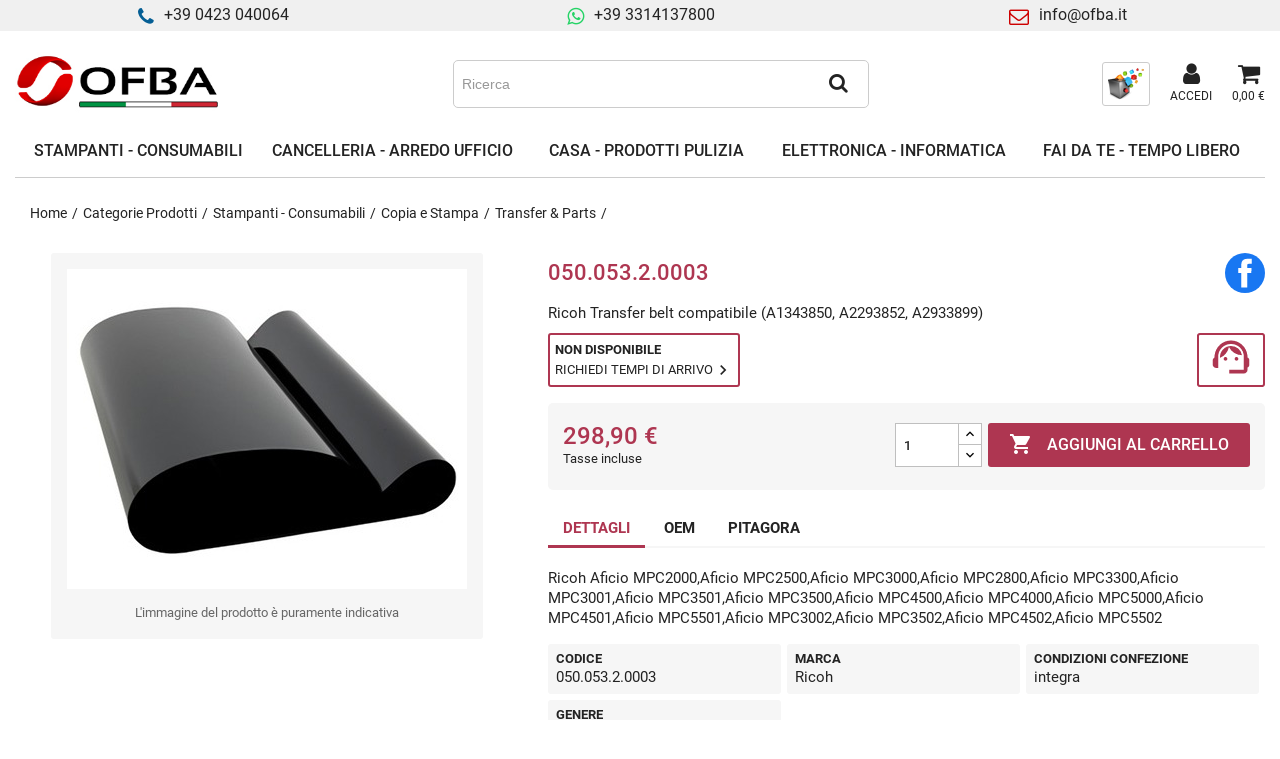

--- FILE ---
content_type: text/html; charset=utf-8
request_url: https://www.ofba.it/transfer/36072-ricoh-transfer-belt-compatibile-a1343850-a2293852-a2933899.html
body_size: 35563
content:
<!doctype html>
<html lang="it-IT">

  <head>
    
      
  <meta charset="utf-8">


  <meta http-equiv="x-ua-compatible" content="ie=edge">



  <title>Ricoh Transfer belt compatibile (A1343850, A2293852, A2933899)</title>
  
  
    <link rel="preconnect" href="https://fonts.googleapis.com">
<link rel="preconnect" href="https://fonts.gstatic.com" crossorigin>

  
  <meta name="description" content="">
  <meta name="keywords" content="">
        <link rel="canonical" href="https://www.ofba.it/transfer/36072-ricoh-transfer-belt-compatibile-a1343850-a2293852-a2933899.html">
    
      
  
  
    <script type="application/ld+json">
  {
    "@context": "https://schema.org",
    "@type": "Organization",
    "name" : "OFBA s.r.l.",
    "url" : "https://www.ofba.it/"
         ,"logo": {
        "@type": "ImageObject",
        "url":"https://www.ofba.it/img/logo-1712238219.jpg"
      }
      }
</script>

<script type="application/ld+json">
  {
    "@context": "https://schema.org",
    "@type": "WebPage",
    "isPartOf": {
      "@type": "WebSite",
      "url":  "https://www.ofba.it/",
      "name": "OFBA s.r.l."
    },
    "name": "Ricoh Transfer belt compatibile (A1343850, A2293852, A2933899)",
    "url":  "https://www.ofba.it/transfer/36072-ricoh-transfer-belt-compatibile-a1343850-a2293852-a2933899.html"
  }
</script>


  <script type="application/ld+json">
    {
      "@context": "https://schema.org",
      "@type": "BreadcrumbList",
      "itemListElement": [
                  {
            "@type": "ListItem",
            "position": 1,
            "name": "Home",
            "item": "https://www.ofba.it/"
          },                  {
            "@type": "ListItem",
            "position": 2,
            "name": "Categorie Prodotti",
            "item": "https://www.ofba.it/3-categorie-prodotti"
          },                  {
            "@type": "ListItem",
            "position": 3,
            "name": "Stampanti - Consumabili",
            "item": "https://www.ofba.it/4-stampanti-e-consumabili"
          },                  {
            "@type": "ListItem",
            "position": 4,
            "name": "Copia e Stampa",
            "item": "https://www.ofba.it/9-copia-e-stampa"
          },                  {
            "@type": "ListItem",
            "position": 5,
            "name": "Transfer &amp; Parts",
            "item": "https://www.ofba.it/63-transfer"
          },                  {
            "@type": "ListItem",
            "position": 6,
            "name": "Ricoh Transfer belt compatibile (A1343850, A2293852, A2933899)",
            "item": "https://www.ofba.it/transfer/36072-ricoh-transfer-belt-compatibile-a1343850-a2293852-a2933899.html"
          }              ]
    }
  </script>
  
  
  
      <script type="application/ld+json">
  {
    "@context": "https://schema.org/",
    "@type": "Product",
    "name": "Ricoh Transfer belt compatibile (A1343850, A2293852, A2933899)",
    "description": "",
    "category": "Transfer &amp; Parts",
    "image" :"https://www.ofba.it/15946-home_default/ricoh-transfer-belt-compatibile-a1343850-a2293852-a2933899.jpg",    "sku": "050.053.2.0003",
    "mpn": "050.053.2.0003"
        ,
    "brand": {
      "@type": "Brand",
      "name": "Ricoh"
    }
            ,
    "weight": {
        "@context": "https://schema.org",
        "@type": "QuantitativeValue",
        "value": "0.540000",
        "unitCode": "kg"
    }
        ,
    "offers": {
      "@type": "Offer",
      "priceCurrency": "EUR",
      "name": "Ricoh Transfer belt compatibile (A1343850, A2293852, A2933899)",
      "price": "298.9",
      "url": "https://www.ofba.it/transfer/36072-ricoh-transfer-belt-compatibile-a1343850-a2293852-a2933899.html",
      "priceValidUntil": "2026-02-15",
              "image": ["https://www.ofba.it/15946-large_default/ricoh-transfer-belt-compatibile-a1343850-a2293852-a2933899.jpg"],
            "sku": "050.053.2.0003",
      "mpn": "050.053.2.0003",
                                              "availability": "https://schema.org/BackOrder",
      "seller": {
        "@type": "Organization",
        "name": "OFBA s.r.l."
      }
    }
      }
</script>

  
  
    
  

  
    <meta property="og:title" content="Ricoh Transfer belt compatibile (A1343850, A2293852, A2933899)" />
    <meta property="og:description" content="" />
    <meta property="og:url" content="https://www.ofba.it/transfer/36072-ricoh-transfer-belt-compatibile-a1343850-a2293852-a2933899.html" />
    <meta property="og:site_name" content="OFBA s.r.l." />
        



  <meta name="viewport" content="width=device-width, initial-scale=1">



  <link rel="icon" type="image/vnd.microsoft.icon" href="https://www.ofba.it/img/favicon.ico?1712238219">
  <link rel="shortcut icon" type="image/x-icon" href="https://www.ofba.it/img/favicon.ico?1712238219">



    <link rel="stylesheet" href="https://www.ofba.it/themes/ofba/assets/cache/theme-77779e296.css" type="text/css" media="all">




  

  <script type="text/javascript">
        var blocksearch_type = "top";
        var prestashop = {"cart":{"products":[],"totals":{"total":{"type":"total","label":"Totale","amount":0,"value":"0,00\u00a0\u20ac"},"total_including_tax":{"type":"total","label":"Totale (IVA inclusa)","amount":0,"value":"0,00\u00a0\u20ac"},"total_excluding_tax":{"type":"total","label":"Totale (IVA esclusa)","amount":0,"value":"0,00\u00a0\u20ac"}},"subtotals":{"products":{"type":"products","label":"Totale parziale","amount":0,"value":"0,00\u00a0\u20ac"},"discounts":null,"shipping":{"type":"shipping","label":"Spedizione","amount":0,"value":""},"tax":null},"products_count":0,"summary_string":"0 articoli","vouchers":{"allowed":0,"added":[]},"discounts":[],"minimalPurchase":0,"minimalPurchaseRequired":""},"currency":{"id":1,"name":"Euro","iso_code":"EUR","iso_code_num":"978","sign":"\u20ac"},"customer":{"lastname":null,"firstname":null,"email":null,"birthday":null,"newsletter":null,"newsletter_date_add":null,"optin":null,"website":null,"company":null,"siret":null,"ape":null,"is_logged":false,"gender":{"type":null,"name":null},"addresses":[]},"country":{"id_zone":9,"id_currency":0,"call_prefix":39,"iso_code":"IT","active":"1","contains_states":"1","need_identification_number":"1","need_zip_code":"1","zip_code_format":"NNNNN","display_tax_label":"1","name":"Italia","id":10},"language":{"name":"Italiano (Italian)","iso_code":"it","locale":"it-IT","language_code":"it","active":"1","is_rtl":"0","date_format_lite":"d\/m\/Y","date_format_full":"d\/m\/Y H:i:s","id":1},"page":{"title":"","canonical":"https:\/\/www.ofba.it\/transfer\/36072-ricoh-transfer-belt-compatibile-a1343850-a2293852-a2933899.html","meta":{"title":"Ricoh Transfer belt compatibile (A1343850, A2293852, A2933899)","description":"","keywords":null,"robots":"index"},"page_name":"product","body_classes":{"lang-it":true,"lang-rtl":false,"country-IT":true,"currency-EUR":true,"layout-full-width":true,"page-product":true,"tax-display-enabled":true,"page-customer-account":false,"product-id-36072":true,"product-Ricoh Transfer belt compatibile (A1343850, A2293852, A2933899)":true,"product-id-category-63":true,"product-id-manufacturer-40":true,"product-id-supplier-":true,"product-available-for-order":true},"admin_notifications":[],"password-policy":{"feedbacks":{"0":"Molto debole","1":"Debole","2":"Media","3":"Forte","4":"Molto forte","Straight rows of keys are easy to guess":"I tasti consecutivi sono facili da indovinare","Short keyboard patterns are easy to guess":"Gli schemi brevi sulla tastiera sono facili da indovinare","Use a longer keyboard pattern with more turns":"Utilizza uno schema pi\u00f9 lungo sulla tastiera con pi\u00f9 variazioni","Repeats like \"aaa\" are easy to guess":"Le ripetizioni come \u201caaa\u201d sono facili da indovinare","Repeats like \"abcabcabc\" are only slightly harder to guess than \"abc\"":"Le ripetizioni come \u201cabcabcabc\u201d sono solo leggermente pi\u00f9 difficili da indovinare rispetto ad \u201cabc\u201d","Sequences like abc or 6543 are easy to guess":"Le sequenze come \"abc\" o 6543 sono facili da indovinare","Recent years are easy to guess":"Gli anni recenti sono facili da indovinare","Dates are often easy to guess":"Le date sono spesso facili da indovinare","This is a top-10 common password":"Questa \u00e8 una delle 10 password pi\u00f9 comuni","This is a top-100 common password":"Questa \u00e8 una delle 100 password pi\u00f9 comuni","This is a very common password":"Questa password \u00e8 molto comune","This is similar to a commonly used password":"Questa password \u00e8 simile a un\u2019altra comunemente utilizzata","A word by itself is easy to guess":"Una parola di per s\u00e9 \u00e8 facile da indovinare","Names and surnames by themselves are easy to guess":"Nomi e cognomi sono di per s\u00e9 facili da indovinare","Common names and surnames are easy to guess":"Nomi e cognomi comuni sono facili da indovinare","Use a few words, avoid common phrases":"Utilizza diverse parole, evita le frasi comuni","No need for symbols, digits, or uppercase letters":"Nessun bisogno di simboli, cifre o lettere maiuscole","Avoid repeated words and characters":"Evita parole e caratteri ripetuti","Avoid sequences":"Evita le sequenze","Avoid recent years":"Evita gli anni recenti","Avoid years that are associated with you":"Evita gli anni associati a te","Avoid dates and years that are associated with you":"Evita date e anni associati a te","Capitalization doesn't help very much":"Le maiuscole non sono molto efficaci","All-uppercase is almost as easy to guess as all-lowercase":"Tutto maiuscolo \u00e8 quasi altrettanto facile da indovinare di tutto minuscolo","Reversed words aren't much harder to guess":"Le parole al contrario non sono molto pi\u00f9 difficili da indovinare","Predictable substitutions like '@' instead of 'a' don't help very much":"Sostituzioni prevedibili come \"@\" invece di \"a\" non sono molto efficaci","Add another word or two. Uncommon words are better.":"Aggiungi una o due parole in pi\u00f9. Le parole insolite sono pi\u00f9 sicure."}}},"shop":{"name":"OFBA s.r.l.","logo":"https:\/\/www.ofba.it\/img\/logo-1712238219.jpg","stores_icon":"https:\/\/www.ofba.it\/img\/logo_stores.png","favicon":"https:\/\/www.ofba.it\/img\/favicon.ico"},"core_js_public_path":"\/themes\/","urls":{"base_url":"https:\/\/www.ofba.it\/","current_url":"https:\/\/www.ofba.it\/transfer\/36072-ricoh-transfer-belt-compatibile-a1343850-a2293852-a2933899.html","shop_domain_url":"https:\/\/www.ofba.it","img_ps_url":"https:\/\/www.ofba.it\/img\/","img_cat_url":"https:\/\/www.ofba.it\/img\/c\/","img_lang_url":"https:\/\/www.ofba.it\/img\/l\/","img_prod_url":"https:\/\/www.ofba.it\/img\/p\/","img_manu_url":"https:\/\/www.ofba.it\/img\/m\/","img_sup_url":"https:\/\/www.ofba.it\/img\/su\/","img_ship_url":"https:\/\/www.ofba.it\/img\/s\/","img_store_url":"https:\/\/www.ofba.it\/img\/st\/","img_col_url":"https:\/\/www.ofba.it\/img\/co\/","img_url":"https:\/\/www.ofba.it\/themes\/ofba\/assets\/img\/","css_url":"https:\/\/www.ofba.it\/themes\/ofba\/assets\/css\/","js_url":"https:\/\/www.ofba.it\/themes\/ofba\/assets\/js\/","pic_url":"https:\/\/www.ofba.it\/upload\/","theme_assets":"https:\/\/www.ofba.it\/themes\/ofba\/assets\/","theme_dir":"https:\/\/www.ofba.it\/themes\/ofba\/","pages":{"address":"https:\/\/www.ofba.it\/indirizzo","addresses":"https:\/\/www.ofba.it\/indirizzi","authentication":"https:\/\/www.ofba.it\/login","manufacturer":"https:\/\/www.ofba.it\/marche","cart":"https:\/\/www.ofba.it\/carrello","category":"https:\/\/www.ofba.it\/index.php?controller=category","cms":"https:\/\/www.ofba.it\/index.php?controller=cms","contact":"https:\/\/www.ofba.it\/contattaci","discount":"https:\/\/www.ofba.it\/buoni-sconto","guest_tracking":"https:\/\/www.ofba.it\/tracciatura-ospite","history":"https:\/\/www.ofba.it\/cronologia-ordini","identity":"https:\/\/www.ofba.it\/dati-personali","index":"https:\/\/www.ofba.it\/","my_account":"https:\/\/www.ofba.it\/account","order_confirmation":"https:\/\/www.ofba.it\/conferma-ordine","order_detail":"https:\/\/www.ofba.it\/index.php?controller=order-detail","order_follow":"https:\/\/www.ofba.it\/segui-ordine","order":"https:\/\/www.ofba.it\/ordine","order_return":"https:\/\/www.ofba.it\/index.php?controller=order-return","order_slip":"https:\/\/www.ofba.it\/buono-ordine","pagenotfound":"https:\/\/www.ofba.it\/pagina-non-trovata","password":"https:\/\/www.ofba.it\/recupero-password","pdf_invoice":"https:\/\/www.ofba.it\/index.php?controller=pdf-invoice","pdf_order_return":"https:\/\/www.ofba.it\/index.php?controller=pdf-order-return","pdf_order_slip":"https:\/\/www.ofba.it\/index.php?controller=pdf-order-slip","prices_drop":"https:\/\/www.ofba.it\/offerte","product":"https:\/\/www.ofba.it\/index.php?controller=product","registration":"https:\/\/www.ofba.it\/registrazione","search":"https:\/\/www.ofba.it\/ricerca","sitemap":"https:\/\/www.ofba.it\/mappa-del-sito","stores":"https:\/\/www.ofba.it\/negozi","supplier":"https:\/\/www.ofba.it\/fornitori","new_products":"https:\/\/www.ofba.it\/nuovi-prodotti","brands":"https:\/\/www.ofba.it\/marche","register":"https:\/\/www.ofba.it\/registrazione","order_login":"https:\/\/www.ofba.it\/ordine?login=1"},"alternative_langs":[],"actions":{"logout":"https:\/\/www.ofba.it\/?mylogout="},"no_picture_image":{"bySize":{"cart_default":{"url":"https:\/\/www.ofba.it\/img\/p\/it-default-cart_default.jpg","width":100,"height":80},"small_default":{"url":"https:\/\/www.ofba.it\/img\/p\/it-default-small_default.jpg","width":100,"height":80},"home_default":{"url":"https:\/\/www.ofba.it\/img\/p\/it-default-home_default.jpg","width":250,"height":200},"large_default":{"url":"https:\/\/www.ofba.it\/img\/p\/it-default-large_default.jpg","width":400,"height":320}},"small":{"url":"https:\/\/www.ofba.it\/img\/p\/it-default-cart_default.jpg","width":100,"height":80},"medium":{"url":"https:\/\/www.ofba.it\/img\/p\/it-default-home_default.jpg","width":250,"height":200},"large":{"url":"https:\/\/www.ofba.it\/img\/p\/it-default-large_default.jpg","width":400,"height":320},"legend":""}},"configuration":{"display_taxes_label":true,"display_prices_tax_incl":true,"is_catalog":false,"show_prices":true,"opt_in":{"partner":true},"quantity_discount":{"type":"discount","label":"Sconto unit\u00e0"},"voucher_enabled":0,"return_enabled":0},"field_required":[],"breadcrumb":{"links":[{"title":"Home","url":"https:\/\/www.ofba.it\/"},{"title":"Categorie Prodotti","url":"https:\/\/www.ofba.it\/3-categorie-prodotti"},{"title":"Stampanti - Consumabili","url":"https:\/\/www.ofba.it\/4-stampanti-e-consumabili"},{"title":"Copia e Stampa","url":"https:\/\/www.ofba.it\/9-copia-e-stampa"},{"title":"Transfer & Parts","url":"https:\/\/www.ofba.it\/63-transfer"},{"title":"Ricoh Transfer belt compatibile (A1343850, A2293852, A2933899)","url":"https:\/\/www.ofba.it\/transfer\/36072-ricoh-transfer-belt-compatibile-a1343850-a2293852-a2933899.html"}],"count":6},"link":{"protocol_link":"https:\/\/","protocol_content":"https:\/\/"},"time":1769828745,"static_token":"8244ea657dad960ae498e59d4a4e15a9","token":"b3b9a1c691ef9fae58713f9f23821322","debug":false};
        var psemailsubscription_subscription = "https:\/\/www.ofba.it\/module\/ps_emailsubscription\/subscription";
        var psr_icon_color = "#ae3651";
        var search_url = "https:\/\/www.ofba.it\/ricerca";
        var ssa_autocomplete_url = "https:\/\/www.ofba.it\/module\/savvysearch\/autocomplete";
        var ssa_currency_blank = 1;
        var ssa_currency_format = null;
        var ssa_currency_sign = "\u20ac";
        var ssa_minchars = 3;
      </script>



  <script async src="https://www.googletagmanager.com/gtag/js?id=G-H1G8W4LBYH"></script>
<script>
  window.dataLayer = window.dataLayer || [];
  function gtag(){dataLayer.push(arguments);}
  gtag('js', new Date());
  gtag(
    'config',
    'G-H1G8W4LBYH',
    {
      'debug_mode':false
      , 'anonymize_ip': true                }
  );
</script>

<style></style><script type="text/javascript">var ssa_autocomplete_template ="<# var prop = item['prop'] || {}; #><# if (item.bid==='word') { #><# if (item.type==='header') { #><#= item.label #><# if ('total' in prop) { #><span> (<#= prop.total #>)<\/span><# } #><# } #><# if (item.type==='item') { #><a class='ssa-item-highlight' <# if (item.link) { #>href=\"<#= item.link #>\"<# } #>><#= item.label #><\/a><# } #><# if (item.type==='total') { #><# if ('total' in prop) { #><div class='ssa-total-found'><# if (item.link) { #><a href=\"<#= item.link #>\"><# } #><span><#= item.label #> <#= prop.total #><\/span><# if (item.link) { #><\/a><# } #><\/div><# } #><# } #><# } #><# if (item.bid==='cms') { #><# if (item.type==='header') { #><#= item.label #><# if ('total' in prop) { #><span> (<#= prop.total #>)<\/span><# } #><# } #><# if (item.type==='item') { #><a class='ssa-item-highlight' <# if (item.link) { #>href=\"<#= item.link #>\"<# } #>><#= item.label #><\/a><# } #><# if (item.type==='total') { #><# if ('total' in prop) { #><div class='ssa-total-found'><# if (item.link) { #><a href=\"<#= item.link #>\"><# } #><span><#= item.label #> <#= prop.total #><\/span><# if (item.link) { #><\/a><# } #><\/div><# } #><# } #><# } #><#  if (item.bid==='namemf') { #><# if (item.type==='header') { #><#= item.label #><# if ('total' in prop) { #><span> (<#= prop.total #>)<\/span><# } #><# } #><# if (item.type==='item') { #><a class='ssa-item-highlight' <# if (item.link) { #>href=\"<#= item.link #>\"<# } #> ><#= item.label #><\/a><# if (prop.label_nmf)  { #><# if (prop.link_nmf)  { #><a href=\"<#= prop.link_nmf #>\"> (<#= prop.label_nmf #>)<\/a><# } else { #><span > (<#= prop.label_nmf #>)<\/span><# } #><# } #><# } #><# if (item.type==='total') { #><# if ('total' in prop) { #><div class='ssa-total-found'><# if (item.link) { #><a href=\"<#= item.link #>\"><# } #><span><#= item.label #> <#= prop.total #><\/span><# if (item.link) { #><\/a><# } #><\/div><# } #><# } #><# } #><#  if (item.bid==='mfr') { #><# if (item.type==='header') { #><#= item.label #><# if ('total' in prop) { #><span> (<#= prop.total #>)<\/span><# } #><# } #><# if (item.type==='item') { #><a class='ssa-item-highlight' <# if (item.link) { #>href=\"<#= item.link #>\"<# } #> ><#= item.label #> <# if (item.prod_qty)  { #> (<#= item.prod_qty #>) <# } #><\/a><# if (prop.label_mfr)  { #><# if (prop.link_mfr)  { #><a href=\"<#= prop.link_mfr #>\"> (<#= prop.label_mfr #>)<\/a><# } else { #><span > (<#= prop.label_mfr #>)<\/span><# } #><# } #><# } #><# if (item.type==='total') { #><# if ('total' in prop) { #><div class='ssa-total-found'><# if (item.link) { #><a href=\"<#= item.link #>\"><# } #><span><#= item.label #> <#= prop.total #><\/span><# if (item.link) { #><\/a><# } #><\/div><# } #><# } #><# } #><#  if (item.bid==='namecat') { #><# if (item.type==='header') { #><#= item.label #><# if ('total' in prop) { #><span> (<#= prop.total #>)<\/span><# } #><# } #><# if (item.type==='item') { #><a class='ssa-item-highlight' <# if (item.link) { #>href=\"<#= item.link #>\"<# } #> ><#= item.label #><\/a><# if (prop.label_mcat)  { #><# if (prop.link_mcat)  { #><a href=\"<#= prop.link_mcat #>\"> (<#= prop.label_mcat #>)<\/a><# } else { #><span > (<#= prop.label_mcat #>)<\/span><# } #><# } #><# } #><# if (item.type==='total') { #><# if ('total' in prop) { #><div class='ssa-total-found'><# if (item.link) { #><a href=\"<#= item.link #>\"><# } #><span><#= item.label #> <#= prop.total #><\/span><# if (item.link) { #><\/a><# } #><\/div><# } #><# } #><# } #><#  if (item.bid==='cat') { #><# if (item.type==='header') { #><#= item.label #><# if ('total' in prop) { #><span> (<#= prop.total #>)<\/span><# } #><# } #><# if (item.type==='item') { #><a class='ssa-item-highlight' <# if (item.link) { #>href=\"<#= item.link #>\"<# } #> ><#= item.label #><\/a><# if (prop.label_mcat)  { #><# if (prop.link_mcat)  { #><a href=\"<#= prop.link_mcat #>\"> (<#= prop.label_mcat #>)<\/a><# } else { #><span > (<#= prop.label_mcat #>)<\/span><# } #><# } #><# } #><# if (item.type==='total') { #><# if ('total' in prop) { #><div class='ssa-total-found'><# if (item.link) { #><a href=\"<#= item.link #>\"><# } #><span><#= item.label #> <#= prop.total #><\/span><# if (item.link) { #><\/a><# } #><\/div><# } #><# } #><# } #><# if (item.bid==='prodsimp') { #><# if (item.type==='header') { #><#= item.label #><# if ('total' in prop) { #><span> (<#= prop.total #>)<\/span><# } #><# } #><# if (item.type==='item') { #><a class='ssa-item-highlight' <# if (item.link) { #>href=\"<#= item.link #>\"<# } #> ><#= item.label #><\/a><# if (prop.label_cat)  { #><# if (prop.link_cat)  { #><a href=\"<#= prop.link_cat #>\"> (<#= prop.label_cat #>)<\/a><# } else { #><span> (<#= prop.label_cat #>)<\/span><# } #><# } #><# } #><# if (item.type==='total') { #><# if ('total' in prop) { #><div class='ssa-total-found'><# if (item.link) { #><a href=\"<#= item.link #>\"><# } #><span><#= item.label #> <#= prop.total #><\/span><# if (item.link) { #><\/a><# } #><\/div><# } #><# } #><# } #><# if (item.bid==='prod') { #><# if (item.type==='groupcat') { #><a class='ssa-item-highlight' <# if (item.link) { #>href=\"<#= item.link #>\"<# } #> ><#= item.label #><# if (prop.label_mcat) { #><span class='ssa-item-button' <# if (prop.link_mcat) { #>data-link=\"<#= prop.link_mcat #>\"<# } #>> (<#= prop.label_mcat #>)<\/span><# } #><\/a><# } #><# if (item.type==='header') { #><#= item.label #><# if ('total' in prop) { #><span> (<#= prop.total #>)<\/span><# } #><# } #><# if (item.type==='item') { #><# if (item.link) { #><a class='ssa-autocomplete-product-link' href=\"<#= item.link #>\"><\/a><div class='ssa-autocomplete-product' href=\"<#= item.link #>\"><div class='ssa-table'><div class='ssa-table-row'><# if (prop.image_link) { #><div class='ssa-image ssa-table-cell'><div><img src=\"<#= prop.image_link #>\" \/><\/div><\/div><# } #><div class='ssa-content ssa-table-cell'><# if ('rating' in prop) { #><div class='ssa-rating clearfix'><# for (var i=0; i<5; i++) { #><# if (prop.rating <= i) { #><div class='star'><\/div><# } else { #><div class='star star_on'><\/div><# } #><# } #><\/div><# } #><# if (prop.title) { #><div class='ssa-reference'><#= prop.reference #><\/div><div class='ssa-name'><#= prop.title #><\/div><# } #><# if (prop.label_cat) { #><div class='ssa-product-categories'><a <# if (prop.link_cat) { #>href=\"<#= prop.link_cat #>\"<# } #> ><#= prop.label_cat #><\/a><# if (prop.label_mcat)  { #><# if (prop.link_mcat)  { #><a href=\"<#= prop.link_mcat #>\"> (<#= prop.label_mcat #>)<\/a><# } else { #><span > (<#= prop.label_mcat #>)<\/span><# } #><# } #><\/div><# } #><#  if (prop.desc) { #><div class='ssa-description'><#= prop.desc #><\/div><# } #><#  if (prop.price) { #><#  var new_price = prop.price;var old_price = prop.old_price || new_price;var reduction = parseInt(prop.reduction, 10) || 0;var has_reduction=(reduction > 0 && new_price < old_price );var formatted_reduction = !has_reduction ? '' : reduction +'%';#><div class='ssa-price-block'><div class='ssa-new-price'><#= new_price #><\/div><#  if (has_reduction) { #><div class='ssa-old-price'><#= old_price #><\/div><# } #><\/div><# } #><div class='ssa-qty-block'><#  if ( 'qty' in prop ) { #><div class='ssa-qty'>Quantit\u00e0: <#= prop.qty #><\/div><# } #><#  if ( 'min_qty' in prop ) { #><div class='ssa-min-qty'>Quantit\u00e0 minima: <#= prop.min_qty #><\/div><# } #><\/div><\/div><\/div><\/div><\/div><# } #><# } #><# if (item.type==='total') { #><# if ('total' in prop) { #><div class='ssa-total-found'><# if (item.link) { #><a href=\"<#= item.link #>\"><# } #><span><#= item.label #> <#= prop.total #><\/span><# if (item.link) { #><\/a><# } #><\/div><# } #><# } #><# } #><# if (item.bid === 'notfound') { #><# if (item.type==='item') { #><# if (item.link) { #><div class='ssa-notfound'><a href=\"<#= item.link #>\"><span><#= item.label #><\/span><\/a><\/div><# } else { #><a><span><#= item.label #><\/span><\/a><# } #><# } #><# } #>";</script>


    
  <meta property="og:type" content="product">
      <meta property="og:image" content="https://www.ofba.it/15946-large_default/ricoh-transfer-belt-compatibile-a1343850-a2293852-a2933899.jpg">
  
      <meta property="product:pretax_price:amount" content="245">
    <meta property="product:pretax_price:currency" content="EUR">
    <meta property="product:price:amount" content="298.9">
    <meta property="product:price:currency" content="EUR">
      <meta property="product:weight:value" content="0.540000">
  <meta property="product:weight:units" content="kg">
  
  </head>

  <body id="product" class="lang-it country-it currency-eur layout-full-width page-product tax-display-enabled product-id-36072 product-ricoh-transfer-belt-compatibile--a1343850--a2293852--a2933899 product-id-category-63 product-id-manufacturer-40 product-id-supplier product-available-for-order">

    
      
    

    <main>
      
              

      <header id="header">
        
           
  <div class="header-banner">
    <div class="container">
    <div class="row">
		<div class="dplus-header-slider">
			<div>
				<i class="iconmoon icon-phone"></i><span>+39 0423 040064</span>
			</div>
			<div>
				<i class="iconmoon icon-whatsapp"></i><a href="https://wa.me/393314137800">+39 3314137800</a>
			</div>
			<div>
				<i class="iconmoon icon-envelope-o"></i><a href="mailto:info@ofba.it" title="Mail:">info@ofba.it</a> 
			</div>
		</div>
	</div>
</div>
  </div>



  <nav class="header-nav">
    <div class="container">
      <div class="row">
        <div class="hidden-sm-down">
          <div class="col-md-5 col-xs-12">
            
          </div>
          <div class="col-md-7 right-nav">
              
          </div>
        </div>
      </div>
    </div>
  </nav>



    <div class="header-top">
        <div class="container">
            <div class="row">
                <div class="flex-break"></div>
                <div id="_mobile_menu_icon" class="hidden-lg-up text-sm-center mobile">
                  <div class="float-xs-left" id="menu-icon">
                    <i class="material-icons"></i>
                  </div>
                </div>
                <div id="_desktop_logo">
                                                                        
  <a href="https://www.ofba.it/">
    <img
      class="logo img-fluid"
      src="https://www.ofba.it/img/logo-1712238219.jpg"
      alt="OFBA s.r.l."
      width="300"
      height="109">
  </a>

                                                            </div>
                
<div class='ssa-searchblock ssa-searchblock-top col-sm-4 clearfix'>
    <form method="get" action="https://www.ofba.it/ricerca">
        <input type="hidden" name="controller" value="search" />
        <input type="hidden" name="orderby" value="position" />
        <input type="hidden" name="orderway" value="desc" />

        
        <div class="ssa-nav-right">
            <button type="submit" name="ssa_submit" class='btn btn-default button-search ssa-button-search'><span class='iconmoon icon-search'></span></button>
        </div>
        <div class="ssa-nav-fill">
            <div class="ssa-nav-search-field">
                <input type="text" class='ssa-search-query ssa-search-query-input form-control'
                       name="search_query"
                       value=""
                       placeholder="Ricerca" />
            </div>
        </div>
    </form>
</div>
<div id="_desktop_searchbyprinter">
                    <div class="searchbyprinter">
                        <a class="account" href="/ricerca-per-stampante" title="PITAGORA - ricerca per stampante" rel="nofollow">
                            <img src="/themes/ofba/assets/img/pitagora-icon.png" />
                        </a>
                    </div>
                </div><div id="_desktop_user_info">
  <div class="user-info">
          <a
        href="https://www.ofba.it/login?back=https%3A%2F%2Fwww.ofba.it%2Ftransfer%2F36072-ricoh-transfer-belt-compatibile-a1343850-a2293852-a2933899.html"
        title="Accedi al tuo account cliente"
        rel="nofollow"
      >
        <i class="iconmoon icon-user"></i>
        <span>Accedi</span>
      </a>
      </div>
</div>
<div id="_desktop_cart">
  <div class="blockcart cart-preview inactive" data-refresh-url="//www.ofba.it/module/ps_shoppingcart/ajax">
    <div class="header">
        <a rel="nofollow" aria-label="Link al carrello contenente 0 prodotti" href="//www.ofba.it/carrello?action=show">
        <i class="iconmoon icon-shopping-cart" aria-hidden="true"></i>
        <span class="cart-products-count">0,00 €</span>
        </a>
    </div>
  </div>
</div>


<div class="menu js-top-menu" id="_desktop_top_menu">
    
                    <ul class="top-menu" id="top-menu" data-depth="0">
                                                        <li class="category" id="category-4">
                                        
                                                                
                                                            <a
                        class="dropdown-item"
                        href="https://www.ofba.it/4-stampanti-e-consumabili" data-depth="0"
                                                data-target="#top_sub_menu_97169"                    >
                        <span>Stampanti - Consumabili</span>
                                                 
                                                    <i class="material-icons chevron_right desktop-hide">&#xE5CC;</i>
                                            </a>
                                            <div  class="popover sub-menu js-sub-menu collapse" id="top_sub_menu_97169">
                            
                    <ul class="top-menu"  data-depth="1">
                                                            <li class="hidden-lg-up submenu-back-cnt">
                        <a href="#" class="submenu-back"><i class="material-icons chevron_left">&#xE5CB;</i><span>Stampanti - Consumabili</span></a>
                    </li>
                    <li class="hidden-lg-up submenu-see-all">
                        <a href="https://www.ofba.it/4-stampanti-e-consumabili"><span>VEDI TUTTI</span></a>
                    </li>
                                <li class="category" id="category-9">
                                        
                                                                
                                                            <a
                        class="dropdown-item dropdown-submenu"
                        href="https://www.ofba.it/9-copia-e-stampa" data-depth="1"
                                                data-target="#top_sub_menu_14697"                    >
                        <span>Copia e Stampa</span>
                                                                                                     
                                                    <i class="material-icons chevron_right">&#xE5CC;</i>
                                            </a>
                                            <div  class="collapse" id="top_sub_menu_14697">
                            
                    <ul class="top-menu"  data-depth="2">
                                                            <li class="hidden-lg-up submenu-back-cnt">
                        <a href="#" class="submenu-back"><i class="material-icons chevron_left">&#xE5CB;</i><span>Copia e Stampa</span></a>
                    </li>
                    <li class="hidden-lg-up submenu-see-all">
                        <a href="https://www.ofba.it/9-copia-e-stampa"><span>VEDI TUTTI</span></a>
                    </li>
                                <li class="category" id="category-468">
                                        
                    
                                                                                                        <a
                        class="dropdown-item"
                        href="https://www.ofba.it/9-copia-e-stampa?categorie=accessori-rigenerazione" data-depth="2"
                                                                    >
                        <span>Accessori Rigenerazione</span>
                                                 
                                            </a>
                                    </li>
                                                            <li class="category" id="category-67">
                                        
                    
                                                                                                        <a
                        class="dropdown-item"
                        href="https://www.ofba.it/9-copia-e-stampa?categorie=accessori-vari" data-depth="2"
                                                                    >
                        <span>Accessori Vari</span>
                                                 
                                            </a>
                                    </li>
                                                            <li class="category" id="category-961">
                                        
                    
                                                                                                        <a
                        class="dropdown-item"
                        href="https://www.ofba.it/9-copia-e-stampa?categorie=aspiratoner-e-accessori" data-depth="2"
                                                                    >
                        <span>Aspiratoner e Accessori</span>
                                                 
                                            </a>
                                    </li>
                                                            <li class="category" id="category-784">
                                        
                    
                                                                                                        <a
                        class="dropdown-item"
                        href="https://www.ofba.it/9-copia-e-stampa?categorie=etichette-in-rotolo" data-depth="2"
                                                                    >
                        <span>Etichette in rotolo</span>
                                                 
                                            </a>
                                    </li>
                                                            <li class="category" id="category-544">
                                        
                    
                                                                                                        <a
                        class="dropdown-item"
                        href="https://www.ofba.it/9-copia-e-stampa?categorie=punti-metallici" data-depth="2"
                                                                    >
                        <span>Punti Metallici</span>
                                                 
                                            </a>
                                    </li>
                                                            <li class="category" id="category-1043">
                                        
                    
                                                                                                        <a
                        class="dropdown-item"
                        href="https://www.ofba.it/9-copia-e-stampa?categorie=molle-double-clip" data-depth="2"
                                                                    >
                        <span>Molle, Double Clip</span>
                                                 
                                            </a>
                                    </li>
                                                            <li class="category desktop-hide" id="category-68">
                                        
                    
                                                                                                        <a
                        class="dropdown-item"
                        href="https://www.ofba.it/9-copia-e-stampa?categorie=alimentatori" data-depth="2"
                                                                    >
                        <span>Alimentatori</span>
                                                 
                                            </a>
                                    </li>
                                                            <li class="category desktop-hide" id="category-71">
                                        
                    
                                                                                                        <a
                        class="dropdown-item"
                        href="https://www.ofba.it/9-copia-e-stampa?categorie=boccole-e-cuscinetti" data-depth="2"
                                                                    >
                        <span>Boccole e Cuscinetti</span>
                                                 
                                            </a>
                                    </li>
                                                            <li class="category desktop-hide" id="category-48">
                                        
                    
                                                                                                        <a
                        class="dropdown-item"
                        href="https://www.ofba.it/9-copia-e-stampa?categorie=cartucce-inkjet" data-depth="2"
                                                                    >
                        <span>Cartucce Inkjet</span>
                                                 
                                            </a>
                                    </li>
                                                            <li class="category desktop-hide" id="category-470">
                                        
                    
                                                                                                        <a
                        class="dropdown-item"
                        href="https://www.ofba.it/9-copia-e-stampa?categorie=chip" data-depth="2"
                                                                    >
                        <span>Chip</span>
                                                 
                                            </a>
                                    </li>
                                                            <li class="category desktop-hide" id="category-49">
                                        
                    
                                                                                                        <a
                        class="dropdown-item"
                        href="https://www.ofba.it/9-copia-e-stampa?categorie=developer" data-depth="2"
                                                                    >
                        <span>Developer</span>
                                                 
                                            </a>
                                    </li>
                                                            <li class="category desktop-hide" id="category-50">
                                        
                    
                                                                                                        <a
                        class="dropdown-item"
                        href="https://www.ofba.it/9-copia-e-stampa?categorie=drum" data-depth="2"
                                                                    >
                        <span>Drum</span>
                                                 
                                            </a>
                                    </li>
                                                            <li class="category desktop-hide" id="category-51">
                                        
                    
                                                                                                        <a
                        class="dropdown-item"
                        href="https://www.ofba.it/9-copia-e-stampa?categorie=fuser" data-depth="2"
                                                                    >
                        <span>Fuser Unit</span>
                                                 
                                            </a>
                                    </li>
                                                            <li class="category desktop-hide" id="category-52">
                                        
                    
                                                                                                        <a
                        class="dropdown-item"
                        href="https://www.ofba.it/9-copia-e-stampa?categorie=inchiostri-duplicatori" data-depth="2"
                                                                    >
                        <span>Inchiostri Duplicatori</span>
                                                 
                                            </a>
                                    </li>
                                                            <li class="category desktop-hide" id="category-73">
                                        
                    
                                                                                                        <a
                        class="dropdown-item"
                        href="https://www.ofba.it/9-copia-e-stampa?categorie=ingranaggi" data-depth="2"
                                                                    >
                        <span>Ingranaggi</span>
                                                 
                                            </a>
                                    </li>
                                                            <li class="category desktop-hide" id="category-53">
                                        
                    
                                                                                                        <a
                        class="dropdown-item"
                        href="https://www.ofba.it/9-copia-e-stampa?categorie=kit-manutenzione" data-depth="2"
                                                                    >
                        <span>Kit Manutenzione</span>
                                                 
                                            </a>
                                    </li>
                                                            <li class="category desktop-hide" id="category-473">
                                        
                    
                                                                                                        <a
                        class="dropdown-item"
                        href="https://www.ofba.it/9-copia-e-stampa?categorie=kit-rigenerazione" data-depth="2"
                                                                    >
                        <span>Kit Rigenerazione</span>
                                                 
                                            </a>
                                    </li>
                                                            <li class="category desktop-hide" id="category-54">
                                        
                    
                                                                                                        <a
                        class="dropdown-item"
                        href="https://www.ofba.it/9-copia-e-stampa?categorie=lame-e-rulli-pulizia" data-depth="2"
                                                                    >
                        <span>Lame e Rulli Pulizia</span>
                                                 
                                            </a>
                                    </li>
                                                            <li class="category desktop-hide" id="category-55">
                                        
                    
                                                                                                        <a
                        class="dropdown-item"
                        href="https://www.ofba.it/9-copia-e-stampa?categorie=lampade" data-depth="2"
                                                                    >
                        <span>Lampade</span>
                                                 
                                            </a>
                                    </li>
                                                            <li class="category desktop-hide" id="category-65">
                                        
                    
                                                                                                        <a
                        class="dropdown-item"
                        href="https://www.ofba.it/9-copia-e-stampa?categorie=macchine" data-depth="2"
                                                                    >
                        <span>Macchine da Scrivere e Ricambi</span>
                                                 
                                            </a>
                                    </li>
                                                            <li class="category desktop-hide" id="category-56">
                                        
                    
                                                                                                        <a
                        class="dropdown-item"
                        href="https://www.ofba.it/9-copia-e-stampa?categorie=matrici" data-depth="2"
                                                                    >
                        <span>Matrici</span>
                                                 
                                            </a>
                                    </li>
                                                            <li class="category desktop-hide" id="category-57">
                                        
                    
                                                                                                        <a
                        class="dropdown-item"
                        href="https://www.ofba.it/9-copia-e-stampa?categorie=nastri" data-depth="2"
                                                                    >
                        <span>Nastri</span>
                                                 
                                            </a>
                                    </li>
                                                            <li class="category desktop-hide" id="category-58">
                                        
                    
                                                                                                        <a
                        class="dropdown-item"
                        href="https://www.ofba.it/9-copia-e-stampa?categorie=ricambi" data-depth="2"
                                                                    >
                        <span>Ricambi</span>
                                                 
                                            </a>
                                    </li>
                                                            <li class="category desktop-hide" id="category-472">
                                        
                    
                                                                                                        <a
                        class="dropdown-item"
                        href="https://www.ofba.it/9-copia-e-stampa?categorie=ricarica-inchiostro" data-depth="2"
                                                                    >
                        <span>Ricarica Inchiostro</span>
                                                 
                                            </a>
                                    </li>
                                                            <li class="category desktop-hide" id="category-471">
                                        
                    
                                                                                                        <a
                        class="dropdown-item"
                        href="https://www.ofba.it/9-copia-e-stampa?categorie=ricarica-toner" data-depth="2"
                                                                    >
                        <span>Ricarica Toner</span>
                                                 
                                            </a>
                                    </li>
                                                            <li class="category desktop-hide" id="category-59">
                                        
                    
                                                                                                        <a
                        class="dropdown-item"
                        href="https://www.ofba.it/9-copia-e-stampa?categorie=rulli-fusori-oliatori" data-depth="2"
                                                                    >
                        <span>Fuser Parts</span>
                                                 
                                            </a>
                                    </li>
                                                            <li class="category desktop-hide" id="category-60">
                                        
                    
                                                                                                        <a
                        class="dropdown-item"
                        href="https://www.ofba.it/9-copia-e-stampa?categorie=rullini-e-gommini" data-depth="2"
                                                                    >
                        <span>Pickup / Separation Parts</span>
                                                 
                                            </a>
                                    </li>
                                                            <li class="category desktop-hide" id="category-509">
                                        
                    
                                                                                                        <a
                        class="dropdown-item"
                        href="https://www.ofba.it/9-copia-e-stampa?categorie=scanner" data-depth="2"
                                                                    >
                        <span>Scanner</span>
                                                 
                                            </a>
                                    </li>
                                                            <li class="category desktop-hide" id="category-69">
                                        
                    
                                                                                                        <a
                        class="dropdown-item"
                        href="https://www.ofba.it/9-copia-e-stampa?categorie=solid-ink" data-depth="2"
                                                                    >
                        <span>Solid Ink</span>
                                                 
                                            </a>
                                    </li>
                                                            <li class="category desktop-hide" id="category-74">
                                        
                    
                                                                                                        <a
                        class="dropdown-item"
                        href="https://www.ofba.it/9-copia-e-stampa?categorie=stampanti" data-depth="2"
                                                                    >
                        <span>Stampanti</span>
                                                 
                                            </a>
                                    </li>
                                                            <li class="category desktop-hide" id="category-75">
                                        
                    
                                                                                                        <a
                        class="dropdown-item"
                        href="https://www.ofba.it/9-copia-e-stampa?categorie=stampanti-multifunzione" data-depth="2"
                                                                    >
                        <span>Stampanti Multifunzione</span>
                                                 
                                            </a>
                                    </li>
                                                            <li class="category desktop-hide" id="category-61">
                                        
                    
                                                                                                        <a
                        class="dropdown-item"
                        href="https://www.ofba.it/9-copia-e-stampa?categorie=tamponi" data-depth="2"
                                                                    >
                        <span>Tamponi</span>
                                                 
                                            </a>
                                    </li>
                                                            <li class="category desktop-hide" id="category-62">
                                        
                    
                                                                                                        <a
                        class="dropdown-item"
                        href="https://www.ofba.it/9-copia-e-stampa?categorie=toner-e-cartucce-laser" data-depth="2"
                                                                    >
                        <span>Toner e Cartucce Laser</span>
                                                 
                                            </a>
                                    </li>
                                                            <li class="category desktop-hide" id="category-63">
                                        
                    
                                                                                                        <a
                        class="dropdown-item"
                        href="https://www.ofba.it/9-copia-e-stampa?categorie=transfer" data-depth="2"
                                                                    >
                        <span>Transfer &amp; Parts</span>
                                                 
                                            </a>
                                    </li>
                                                            <li class="category desktop-hide" id="category-70">
                                        
                    
                                                                                                        <a
                        class="dropdown-item"
                        href="https://www.ofba.it/9-copia-e-stampa?categorie=unghiette" data-depth="2"
                                                                    >
                        <span>Unghiette</span>
                                                 
                                            </a>
                                    </li>
                                                            <li class="category desktop-hide" id="category-64">
                                        
                    
                                                                                                        <a
                        class="dropdown-item"
                        href="https://www.ofba.it/9-copia-e-stampa?categorie=vaschette-recupero-toner" data-depth="2"
                                                                    >
                        <span>Vaschette Recupero Toner</span>
                                                 
                                            </a>
                                    </li>
                                    <li class="desktop-show"><a href="https://www.ofba.it/9-copia-e-stampa" class="dropdown-item dropdown-link" data-depth="2"><span>Vedi tutti</span><i class="material-icons chevron_right">&#xE5CC;</i></a></li>
                                    </ul>
    
                        </div>
                                    </li>
                                    </ul>
    
                        </div>
                                    </li>
                                                            <li class="category" id="category-6">
                                        
                                                                
                                                            <a
                        class="dropdown-item"
                        href="https://www.ofba.it/6-cancelleria-e-arredo-ufficio" data-depth="0"
                                                data-target="#top_sub_menu_14177"                    >
                        <span>Cancelleria - Arredo Ufficio</span>
                                                 
                                                    <i class="material-icons chevron_right desktop-hide">&#xE5CC;</i>
                                            </a>
                                            <div  class="popover sub-menu js-sub-menu collapse" id="top_sub_menu_14177">
                            
                    <ul class="top-menu"  data-depth="1">
                                                            <li class="hidden-lg-up submenu-back-cnt">
                        <a href="#" class="submenu-back"><i class="material-icons chevron_left">&#xE5CB;</i><span>Cancelleria - Arredo Ufficio</span></a>
                    </li>
                    <li class="hidden-lg-up submenu-see-all">
                        <a href="https://www.ofba.it/6-cancelleria-e-arredo-ufficio"><span>VEDI TUTTI</span></a>
                    </li>
                                <li class="category" id="category-43">
                                        
                                                                
                                                            <a
                        class="dropdown-item dropdown-submenu"
                        href="https://www.ofba.it/43-archiviazione-e-sicurezza" data-depth="1"
                                                data-target="#top_sub_menu_40420"                    >
                        <span>Archiviazione e Sicurezza</span>
                                                                                                     
                                                    <i class="material-icons chevron_right">&#xE5CC;</i>
                                            </a>
                                            <div  class="collapse" id="top_sub_menu_40420">
                            
                    <ul class="top-menu"  data-depth="2">
                                                            <li class="hidden-lg-up submenu-back-cnt">
                        <a href="#" class="submenu-back"><i class="material-icons chevron_left">&#xE5CB;</i><span>Archiviazione e Sicurezza</span></a>
                    </li>
                    <li class="hidden-lg-up submenu-see-all">
                        <a href="https://www.ofba.it/43-archiviazione-e-sicurezza"><span>VEDI TUTTI</span></a>
                    </li>
                                <li class="category" id="category-734">
                                        
                    
                                                                                                        <a
                        class="dropdown-item"
                        href="https://www.ofba.it/43-archiviazione-e-sicurezza?categorie=biglietti-da-visita-portabiglietti-rubriche" data-depth="2"
                                                                    >
                        <span>Biglietti Da Visita, Portabiglietti, Rubriche</span>
                                                 
                                            </a>
                                    </li>
                                                            <li class="category" id="category-434">
                                        
                    
                                                                                                        <a
                        class="dropdown-item"
                        href="https://www.ofba.it/43-archiviazione-e-sicurezza?categorie=cartelline-a-l" data-depth="2"
                                                                    >
                        <span>Buste a L</span>
                                                 
                                            </a>
                                    </li>
                                                            <li class="category" id="category-429">
                                        
                    
                                                                                                        <a
                        class="dropdown-item"
                        href="https://www.ofba.it/43-archiviazione-e-sicurezza?categorie=cartelle-con-lacci" data-depth="2"
                                                                    >
                        <span>Cartelle Con Lacci</span>
                                                 
                                            </a>
                                    </li>
                                                            <li class="category" id="category-430">
                                        
                    
                                                                                                        <a
                        class="dropdown-item"
                        href="https://www.ofba.it/43-archiviazione-e-sicurezza?categorie=cartelle-progetto" data-depth="2"
                                                                    >
                        <span>Cartelle Progetto, Classificatori</span>
                                                 
                                            </a>
                                    </li>
                                                            <li class="category" id="category-431">
                                        
                    
                                                                                                        <a
                        class="dropdown-item"
                        href="https://www.ofba.it/43-archiviazione-e-sicurezza?categorie=cartelle-rilegafogli-con-clip" data-depth="2"
                                                                    >
                        <span>Cartelle Rilegafogli Con Clip</span>
                                                 
                                            </a>
                                    </li>
                                                            <li class="category" id="category-432">
                                        
                    
                                                                                                        <a
                        class="dropdown-item"
                        href="https://www.ofba.it/43-archiviazione-e-sicurezza?categorie=cartelle-sospese" data-depth="2"
                                                                    >
                        <span>Cartelle Sospese</span>
                                                 
                                            </a>
                                    </li>
                                                            <li class="category desktop-hide" id="category-433">
                                        
                    
                                                                                                        <a
                        class="dropdown-item"
                        href="https://www.ofba.it/43-archiviazione-e-sicurezza?categorie=cartelline-a-3-lembi" data-depth="2"
                                                                    >
                        <span>Cartelline a 2 o 3 Lembi</span>
                                                 
                                            </a>
                                    </li>
                                                            <li class="category desktop-hide" id="category-435">
                                        
                    
                                                                                                        <a
                        class="dropdown-item"
                        href="https://www.ofba.it/43-archiviazione-e-sicurezza?categorie=cartelline-a-l-in-cartoncino" data-depth="2"
                                                                    >
                        <span>Cartelline a L in Cartoncino</span>
                                                 
                                            </a>
                                    </li>
                                                            <li class="category desktop-hide" id="category-436">
                                        
                    
                                                                                                        <a
                        class="dropdown-item"
                        href="https://www.ofba.it/43-archiviazione-e-sicurezza?categorie=cartelline-con-elastico" data-depth="2"
                                                                    >
                        <span>Cartelline Con Elastico</span>
                                                 
                                            </a>
                                    </li>
                                                            <li class="category desktop-hide" id="category-437">
                                        
                    
                                                                                                        <a
                        class="dropdown-item"
                        href="https://www.ofba.it/43-archiviazione-e-sicurezza?categorie=cartelline-senza-lembi" data-depth="2"
                                                                    >
                        <span>Cartelline Senza Lembi</span>
                                                 
                                            </a>
                                    </li>
                                                            <li class="category desktop-hide" id="category-729">
                                        
                    
                                                                                                        <a
                        class="dropdown-item"
                        href="https://www.ofba.it/43-archiviazione-e-sicurezza?categorie=etichette" data-depth="2"
                                                                    >
                        <span>Etichette in foglio</span>
                                                 
                                            </a>
                                    </li>
                                                            <li class="category desktop-hide" id="category-766">
                                        
                    
                                                                                                        <a
                        class="dropdown-item"
                        href="https://www.ofba.it/43-archiviazione-e-sicurezza?categorie=portalistini" data-depth="2"
                                                                    >
                        <span>Portalistini</span>
                                                 
                                            </a>
                                    </li>
                                                            <li class="category desktop-hide" id="category-438">
                                        
                    
                                                                                                        <a
                        class="dropdown-item"
                        href="https://www.ofba.it/43-archiviazione-e-sicurezza?categorie=raccoglitori" data-depth="2"
                                                                    >
                        <span>Raccoglitori</span>
                                                 
                                            </a>
                                    </li>
                                                            <li class="category desktop-hide" id="category-428">
                                        
                    
                                                                                                        <a
                        class="dropdown-item"
                        href="https://www.ofba.it/43-archiviazione-e-sicurezza?categorie=registratori" data-depth="2"
                                                                    >
                        <span>Registratori</span>
                                                 
                                            </a>
                                    </li>
                                                            <li class="category desktop-hide" id="category-439">
                                        
                    
                                                                                                        <a
                        class="dropdown-item"
                        href="https://www.ofba.it/43-archiviazione-e-sicurezza?categorie=scatole-archivio" data-depth="2"
                                                                    >
                        <span>Scatole Archivio</span>
                                                 
                                            </a>
                                    </li>
                                                            <li class="category desktop-hide" id="category-440">
                                        
                    
                                                                                                        <a
                        class="dropdown-item"
                        href="https://www.ofba.it/43-archiviazione-e-sicurezza?categorie=scatole-progetto" data-depth="2"
                                                                    >
                        <span>Scatole Progetto</span>
                                                 
                                            </a>
                                    </li>
                                                            <li class="category desktop-hide" id="category-441">
                                        
                    
                                                                                                        <a
                        class="dropdown-item"
                        href="https://www.ofba.it/43-archiviazione-e-sicurezza?categorie=separatori-divisori" data-depth="2"
                                                                    >
                        <span>Separatori, Divisori</span>
                                                 
                                            </a>
                                    </li>
                                                            <li class="category desktop-hide" id="category-770">
                                        
                    
                                                                                                        <a
                        class="dropdown-item"
                        href="https://www.ofba.it/43-archiviazione-e-sicurezza?categorie=sicurezza" data-depth="2"
                                                                    >
                        <span>Sicurezza</span>
                                                 
                                            </a>
                                    </li>
                                                            <li class="category desktop-hide" id="category-1007">
                                        
                    
                                                                                                        <a
                        class="dropdown-item"
                        href="https://www.ofba.it/43-archiviazione-e-sicurezza?categorie=portariviste" data-depth="2"
                                                                    >
                        <span>Portariviste</span>
                                                 
                                            </a>
                                    </li>
                                                            <li class="category desktop-hide" id="category-1012">
                                        
                    
                                                                                                        <a
                        class="dropdown-item"
                        href="https://www.ofba.it/43-archiviazione-e-sicurezza?categorie=album-buste-portafoto" data-depth="2"
                                                                    >
                        <span>Album / Buste Portafoto</span>
                                                 
                                            </a>
                                    </li>
                                    <li class="desktop-show"><a href="https://www.ofba.it/43-archiviazione-e-sicurezza" class="dropdown-item dropdown-link" data-depth="2"><span>Vedi tutti</span><i class="material-icons chevron_right">&#xE5CC;</i></a></li>
                                    </ul>
    
                        </div>
                                    </li>
                                                            <li class="category" id="category-37">
                                        
                                                                
                                                            <a
                        class="dropdown-item dropdown-submenu"
                        href="https://www.ofba.it/37-blocchi-e-quaderni" data-depth="1"
                                                data-target="#top_sub_menu_90743"                    >
                        <span>Blocchi e quaderni</span>
                                                                                                     
                                                    <i class="material-icons chevron_right">&#xE5CC;</i>
                                            </a>
                                            <div  class="collapse" id="top_sub_menu_90743">
                            
                    <ul class="top-menu"  data-depth="2">
                                                            <li class="hidden-lg-up submenu-back-cnt">
                        <a href="#" class="submenu-back"><i class="material-icons chevron_left">&#xE5CB;</i><span>Blocchi e quaderni</span></a>
                    </li>
                    <li class="hidden-lg-up submenu-see-all">
                        <a href="https://www.ofba.it/37-blocchi-e-quaderni"><span>VEDI TUTTI</span></a>
                    </li>
                                <li class="category" id="category-359">
                                        
                    
                                                                                                        <a
                        class="dropdown-item"
                        href="https://www.ofba.it/37-blocchi-e-quaderni?categorie=block-notes" data-depth="2"
                                                                    >
                        <span>Block-Notes</span>
                                                 
                                            </a>
                                    </li>
                                                            <li class="category" id="category-559">
                                        
                    
                                                                                                        <a
                        class="dropdown-item"
                        href="https://www.ofba.it/37-blocchi-e-quaderni?categorie=copertine" data-depth="2"
                                                                    >
                        <span>Copertine</span>
                                                 
                                            </a>
                                    </li>
                                                            <li class="category" id="category-360">
                                        
                    
                                                                                                        <a
                        class="dropdown-item"
                        href="https://www.ofba.it/37-blocchi-e-quaderni?categorie=quaderni" data-depth="2"
                                                                    >
                        <span>Quaderni e ricambi forati</span>
                                                 
                                            </a>
                                    </li>
                                                            <li class="category" id="category-361">
                                        
                    
                                                                                                        <a
                        class="dropdown-item"
                        href="https://www.ofba.it/37-blocchi-e-quaderni?categorie=registri-cartonati" data-depth="2"
                                                                    >
                        <span>Registri Cartonati</span>
                                                 
                                            </a>
                                    </li>
                                                            <li class="category" id="category-362">
                                        
                    
                                                                                                        <a
                        class="dropdown-item"
                        href="https://www.ofba.it/37-blocchi-e-quaderni?categorie=taccuini" data-depth="2"
                                                                    >
                        <span>Taccuini</span>
                                                 
                                            </a>
                                    </li>
                                                            <li class="category" id="category-1044">
                                        
                    
                                                                                                        <a
                        class="dropdown-item"
                        href="https://www.ofba.it/37-blocchi-e-quaderni?categorie=post-it-e-segnapagina" data-depth="2"
                                                                    >
                        <span>Post-it e Segnapagina</span>
                                                 
                                            </a>
                                    </li>
                                    </ul>
    
                        </div>
                                    </li>
                                                            <li class="category" id="category-38">
                                        
                                                                
                                                            <a
                        class="dropdown-item dropdown-submenu"
                        href="https://www.ofba.it/38-buste-ed-imballo" data-depth="1"
                                                data-target="#top_sub_menu_21178"                    >
                        <span>Buste ed imballo</span>
                                                                                                     
                                                    <i class="material-icons chevron_right">&#xE5CC;</i>
                                            </a>
                                            <div  class="collapse" id="top_sub_menu_21178">
                            
                    <ul class="top-menu"  data-depth="2">
                                                            <li class="hidden-lg-up submenu-back-cnt">
                        <a href="#" class="submenu-back"><i class="material-icons chevron_left">&#xE5CB;</i><span>Buste ed imballo</span></a>
                    </li>
                    <li class="hidden-lg-up submenu-see-all">
                        <a href="https://www.ofba.it/38-buste-ed-imballo"><span>VEDI TUTTI</span></a>
                    </li>
                                <li class="category" id="category-379">
                                        
                    
                                                                                                        <a
                        class="dropdown-item"
                        href="https://www.ofba.it/38-buste-ed-imballo?categorie=buste-e-decorazioni-regalo" data-depth="2"
                                                                    >
                        <span>Buste e Decorazioni Regalo</span>
                                                 
                                            </a>
                                    </li>
                                                            <li class="category" id="category-364">
                                        
                    
                                                                                                        <a
                        class="dropdown-item"
                        href="https://www.ofba.it/38-buste-ed-imballo?categorie=buste-a-sacco-avana" data-depth="2"
                                                                    >
                        <span>Buste a Sacco</span>
                                                 
                                            </a>
                                    </li>
                                                            <li class="category" id="category-368">
                                        
                    
                                                                                                        <a
                        class="dropdown-item"
                        href="https://www.ofba.it/38-buste-ed-imballo?categorie=buste-e-tasche-in-plastica" data-depth="2"
                                                                    >
                        <span>Buste e Tasche In Plastica</span>
                                                 
                                            </a>
                                    </li>
                                                            <li class="category" id="category-369">
                                        
                    
                                                                                                        <a
                        class="dropdown-item"
                        href="https://www.ofba.it/38-buste-ed-imballo?categorie=buste-forate-universali" data-depth="2"
                                                                    >
                        <span>Buste Forate Universali</span>
                                                 
                                            </a>
                                    </li>
                                                            <li class="category" id="category-363">
                                        
                    
                                                                                                        <a
                        class="dropdown-item"
                        href="https://www.ofba.it/38-buste-ed-imballo?categorie=buste-da-lettera" data-depth="2"
                                                                    >
                        <span>Buste Postali</span>
                                                 
                                            </a>
                                    </li>
                                                            <li class="category" id="category-373">
                                        
                    
                                                                                                        <a
                        class="dropdown-item"
                        href="https://www.ofba.it/38-buste-ed-imballo?categorie=cutter-e-lame" data-depth="2"
                                                                    >
                        <span>Cutter E Lame</span>
                                                 
                                            </a>
                                    </li>
                                                            <li class="category desktop-hide" id="category-374">
                                        
                    
                                                                                                        <a
                        class="dropdown-item"
                        href="https://www.ofba.it/38-buste-ed-imballo?categorie=elastici-spaghi" data-depth="2"
                                                                    >
                        <span>Elastici, Spaghi</span>
                                                 
                                            </a>
                                    </li>
                                                            <li class="category desktop-hide" id="category-375">
                                        
                    
                                                                                                        <a
                        class="dropdown-item"
                        href="https://www.ofba.it/38-buste-ed-imballo?categorie=nastri-da-imballo" data-depth="2"
                                                                    >
                        <span>Nastri E Materiale Da Imballo</span>
                                                 
                                            </a>
                                    </li>
                                                            <li class="category desktop-hide" id="category-376">
                                        
                    
                                                                                                        <a
                        class="dropdown-item"
                        href="https://www.ofba.it/38-buste-ed-imballo?categorie=scatole-per-spedizioni" data-depth="2"
                                                                    >
                        <span>Scatole Per Spedizioni</span>
                                                 
                                            </a>
                                    </li>
                                                            <li class="category desktop-hide" id="category-378">
                                        
                    
                                                                                                        <a
                        class="dropdown-item"
                        href="https://www.ofba.it/38-buste-ed-imballo?categorie=shoppers" data-depth="2"
                                                                    >
                        <span>Shoppers</span>
                                                 
                                            </a>
                                    </li>
                                                            <li class="category desktop-hide" id="category-377">
                                        
                    
                                                                                                        <a
                        class="dropdown-item"
                        href="https://www.ofba.it/38-buste-ed-imballo?categorie=sigilla-sacchetti" data-depth="2"
                                                                    >
                        <span>Sigilla Sacchetti</span>
                                                 
                                            </a>
                                    </li>
                                    <li class="desktop-show"><a href="https://www.ofba.it/38-buste-ed-imballo" class="dropdown-item dropdown-link" data-depth="2"><span>Vedi tutti</span><i class="material-icons chevron_right">&#xE5CC;</i></a></li>
                                    </ul>
    
                        </div>
                                    </li>
                                                            <li class="category" id="category-34">
                                        
                                                                
                                                            <a
                        class="dropdown-item dropdown-submenu"
                        href="https://www.ofba.it/34-cancelleria" data-depth="1"
                                                data-target="#top_sub_menu_37449"                    >
                        <span>Cancelleria</span>
                                                                                                     
                                                    <i class="material-icons chevron_right">&#xE5CC;</i>
                                            </a>
                                            <div  class="collapse" id="top_sub_menu_37449">
                            
                    <ul class="top-menu"  data-depth="2">
                                                            <li class="hidden-lg-up submenu-back-cnt">
                        <a href="#" class="submenu-back"><i class="material-icons chevron_left">&#xE5CB;</i><span>Cancelleria</span></a>
                    </li>
                    <li class="hidden-lg-up submenu-see-all">
                        <a href="https://www.ofba.it/34-cancelleria"><span>VEDI TUTTI</span></a>
                    </li>
                                <li class="category" id="category-300">
                                        
                    
                                                                                                        <a
                        class="dropdown-item"
                        href="https://www.ofba.it/34-cancelleria?categorie=accessori-ufficio" data-depth="2"
                                                                    >
                        <span>Accessori Ufficio</span>
                                                 
                                            </a>
                                    </li>
                                                            <li class="category" id="category-307">
                                        
                    
                                                                                                        <a
                        class="dropdown-item"
                        href="https://www.ofba.it/34-cancelleria?categorie=archiviazione" data-depth="2"
                                                                    >
                        <span>Archiviazione</span>
                                                 
                                            </a>
                                    </li>
                                                            <li class="category" id="category-301">
                                        
                    
                                                                                                        <a
                        class="dropdown-item"
                        href="https://www.ofba.it/34-cancelleria?categorie=colla" data-depth="2"
                                                                    >
                        <span>Colla</span>
                                                 
                                            </a>
                                    </li>
                                                            <li class="category" id="category-305">
                                        
                    
                                                                                                        <a
                        class="dropdown-item"
                        href="https://www.ofba.it/34-cancelleria?categorie=cucitrici" data-depth="2"
                                                                    >
                        <span>Cucitrici</span>
                                                 
                                            </a>
                                    </li>
                                                            <li class="category" id="category-308">
                                        
                    
                                                                                                        <a
                        class="dropdown-item"
                        href="https://www.ofba.it/34-cancelleria?categorie=dispenser-per-nastri-adesivi" data-depth="2"
                                                                    >
                        <span>Dispenser Per Nastri Adesivi</span>
                                                 
                                            </a>
                                    </li>
                                                            <li class="category" id="category-889">
                                        
                    
                                                                                                        <a
                        class="dropdown-item"
                        href="https://www.ofba.it/34-cancelleria?categorie=elastici-spaghi" data-depth="2"
                                                                    >
                        <span>Elastici, Spaghi</span>
                                                 
                                            </a>
                                    </li>
                                                            <li class="category desktop-hide" id="category-309">
                                        
                    
                                                                                                        <a
                        class="dropdown-item"
                        href="https://www.ofba.it/34-cancelleria?categorie=fermagli" data-depth="2"
                                                                    >
                        <span>Fermagli</span>
                                                 
                                            </a>
                                    </li>
                                                            <li class="category desktop-hide" id="category-310">
                                        
                    
                                                                                                        <a
                        class="dropdown-item"
                        href="https://www.ofba.it/34-cancelleria?categorie=forbici" data-depth="2"
                                                                    >
                        <span>Forbici</span>
                                                 
                                            </a>
                                    </li>
                                                            <li class="category desktop-hide" id="category-311">
                                        
                    
                                                                                                        <a
                        class="dropdown-item"
                        href="https://www.ofba.it/34-cancelleria?categorie=graffatrici" data-depth="2"
                                                                    >
                        <span>Graffatrici</span>
                                                 
                                            </a>
                                    </li>
                                                            <li class="category desktop-hide" id="category-312">
                                        
                    
                                                                                                        <a
                        class="dropdown-item"
                        href="https://www.ofba.it/34-cancelleria?categorie=levapunti" data-depth="2"
                                                                    >
                        <span>Levapunti</span>
                                                 
                                            </a>
                                    </li>
                                                            <li class="category desktop-hide" id="category-313">
                                        
                    
                                                                                                        <a
                        class="dropdown-item"
                        href="https://www.ofba.it/34-cancelleria?categorie=molle-double-clip" data-depth="2"
                                                                    >
                        <span>Molle, Double Clip</span>
                                                 
                                            </a>
                                    </li>
                                                            <li class="category desktop-hide" id="category-303">
                                        
                    
                                                                                                        <a
                        class="dropdown-item"
                        href="https://www.ofba.it/34-cancelleria?categorie=nastri-adesivi" data-depth="2"
                                                                    >
                        <span>Nastri Adesivi</span>
                                                 
                                            </a>
                                    </li>
                                                            <li class="category desktop-hide" id="category-314">
                                        
                    
                                                                                                        <a
                        class="dropdown-item"
                        href="https://www.ofba.it/34-cancelleria?categorie=nastri-biadesivi" data-depth="2"
                                                                    >
                        <span>Nastri Biadesivi</span>
                                                 
                                            </a>
                                    </li>
                                                            <li class="category desktop-hide" id="category-302">
                                        
                    
                                                                                                        <a
                        class="dropdown-item"
                        href="https://www.ofba.it/34-cancelleria?categorie=post-it-e-segnapagina" data-depth="2"
                                                                    >
                        <span>Post-it e Segnapagina</span>
                                                 
                                            </a>
                                    </li>
                                                            <li class="category desktop-hide" id="category-315">
                                        
                    
                                                                                                        <a
                        class="dropdown-item"
                        href="https://www.ofba.it/34-cancelleria?categorie=punti-per-cucitrici" data-depth="2"
                                                                    >
                        <span>Punti Metallici</span>
                                                 
                                            </a>
                                    </li>
                                                            <li class="category desktop-hide" id="category-316">
                                        
                    
                                                                                                        <a
                        class="dropdown-item"
                        href="https://www.ofba.it/34-cancelleria?categorie=puntine-fermacampioni" data-depth="2"
                                                                    >
                        <span>Puntine, Fermacampioni</span>
                                                 
                                            </a>
                                    </li>
                                                            <li class="category desktop-hide" id="category-1031">
                                        
                    
                                                                                                        <a
                        class="dropdown-item"
                        href="https://www.ofba.it/34-cancelleria?categorie=buste-forate-universali" data-depth="2"
                                                                    >
                        <span>Buste Forate Universali</span>
                                                 
                                            </a>
                                    </li>
                                                            <li class="category desktop-hide" id="category-992">
                                        
                    
                                                                                                        <a
                        class="dropdown-item"
                        href="https://www.ofba.it/34-cancelleria?categorie=portariviste" data-depth="2"
                                                                    >
                        <span>Portariviste</span>
                                                 
                                            </a>
                                    </li>
                                    <li class="desktop-show"><a href="https://www.ofba.it/34-cancelleria" class="dropdown-item dropdown-link" data-depth="2"><span>Vedi tutti</span><i class="material-icons chevron_right">&#xE5CC;</i></a></li>
                                    </ul>
    
                        </div>
                                    </li>
                                                            <li class="category" id="category-35">
                                        
                                                                
                                                            <a
                        class="dropdown-item dropdown-submenu"
                        href="https://www.ofba.it/35-carta" data-depth="1"
                                                data-target="#top_sub_menu_88057"                    >
                        <span>Carta, Etichette, Nastri</span>
                                                                                                     
                                                    <i class="material-icons chevron_right">&#xE5CC;</i>
                                            </a>
                                            <div  class="collapse" id="top_sub_menu_88057">
                            
                    <ul class="top-menu"  data-depth="2">
                                                            <li class="hidden-lg-up submenu-back-cnt">
                        <a href="#" class="submenu-back"><i class="material-icons chevron_left">&#xE5CB;</i><span>Carta, Etichette, Nastri</span></a>
                    </li>
                    <li class="hidden-lg-up submenu-see-all">
                        <a href="https://www.ofba.it/35-carta"><span>VEDI TUTTI</span></a>
                    </li>
                                <li class="category" id="category-327">
                                        
                    
                                                                                                        <a
                        class="dropdown-item"
                        href="https://www.ofba.it/35-carta?categorie=biglietti-buste-cartoncini" data-depth="2"
                                                                    >
                        <span>Biglietti, Buste, Cartoncini</span>
                                                 
                                            </a>
                                    </li>
                                                            <li class="category" id="category-328">
                                        
                    
                                                                                                        <a
                        class="dropdown-item"
                        href="https://www.ofba.it/35-carta?categorie=carta-a2" data-depth="2"
                                                                    >
                        <span>Carta A2</span>
                                                 
                                            </a>
                                    </li>
                                                            <li class="category" id="category-322">
                                        
                    
                                                                                                        <a
                        class="dropdown-item"
                        href="https://www.ofba.it/35-carta?categorie=carta-a3" data-depth="2"
                                                                    >
                        <span>Carta A3</span>
                                                 
                                            </a>
                                    </li>
                                                            <li class="category" id="category-321">
                                        
                    
                                                                                                        <a
                        class="dropdown-item"
                        href="https://www.ofba.it/35-carta?categorie=carta-a4" data-depth="2"
                                                                    >
                        <span>Carta A4</span>
                                                 
                                            </a>
                                    </li>
                                                            <li class="category" id="category-497">
                                        
                    
                                                                                                        <a
                        class="dropdown-item"
                        href="https://www.ofba.it/35-carta?categorie=carta-a5" data-depth="2"
                                                                    >
                        <span>Carta A5</span>
                                                 
                                            </a>
                                    </li>
                                                            <li class="category" id="category-319">
                                        
                    
                                                                                                        <a
                        class="dropdown-item"
                        href="https://www.ofba.it/35-carta?categorie=carta-cad" data-depth="2"
                                                                    >
                        <span>Carta e Film CAD</span>
                                                 
                                            </a>
                                    </li>
                                                            <li class="category desktop-hide" id="category-329">
                                        
                    
                                                                                                        <a
                        class="dropdown-item"
                        href="https://www.ofba.it/35-carta?categorie=carta-formati-diversi" data-depth="2"
                                                                    >
                        <span>Carta Formati Diversi</span>
                                                 
                                            </a>
                                    </li>
                                                            <li class="category desktop-hide" id="category-323">
                                        
                    
                                                                                                        <a
                        class="dropdown-item"
                        href="https://www.ofba.it/35-carta?categorie=carta-fotografica" data-depth="2"
                                                                    >
                        <span>Carta Fotografica</span>
                                                 
                                            </a>
                                    </li>
                                                            <li class="category desktop-hide" id="category-324">
                                        
                    
                                                                                                        <a
                        class="dropdown-item"
                        href="https://www.ofba.it/35-carta?categorie=rotoli-carta-termica" data-depth="2"
                                                                    >
                        <span>Carta in rotoli e termica</span>
                                                 
                                            </a>
                                    </li>
                                                            <li class="category desktop-hide" id="category-325">
                                        
                    
                                                                                                        <a
                        class="dropdown-item"
                        href="https://www.ofba.it/35-carta?categorie=carta-modulo-continuo" data-depth="2"
                                                                    >
                        <span>Carta Modulo Continuo</span>
                                                 
                                            </a>
                                    </li>
                                                            <li class="category desktop-hide" id="category-330">
                                        
                    
                                                                                                        <a
                        class="dropdown-item"
                        href="https://www.ofba.it/35-carta?categorie=cartoncino-bristol" data-depth="2"
                                                                    >
                        <span>Cartoncini grandi formati</span>
                                                 
                                            </a>
                                    </li>
                                                            <li class="category desktop-hide" id="category-320">
                                        
                    
                                                                                                        <a
                        class="dropdown-item"
                        href="https://www.ofba.it/35-carta?categorie=etichette" data-depth="2"
                                                                    >
                        <span>Etichette in foglio</span>
                                                 
                                            </a>
                                    </li>
                                                            <li class="category desktop-hide" id="category-732">
                                        
                    
                                                                                                        <a
                        class="dropdown-item"
                        href="https://www.ofba.it/35-carta?categorie=etichette-in-rotolo" data-depth="2"
                                                                    >
                        <span>Etichette in rotolo</span>
                                                 
                                            </a>
                                    </li>
                                                            <li class="category desktop-hide" id="category-318">
                                        
                    
                                                                                                        <a
                        class="dropdown-item"
                        href="https://www.ofba.it/35-carta?categorie=nastri" data-depth="2"
                                                                    >
                        <span>Nastri</span>
                                                 
                                            </a>
                                    </li>
                                                            <li class="category desktop-hide" id="category-331">
                                        
                    
                                                                                                        <a
                        class="dropdown-item"
                        href="https://www.ofba.it/35-carta?categorie=portabadge-portanome" data-depth="2"
                                                                    >
                        <span>Portabadge, Portanome</span>
                                                 
                                            </a>
                                    </li>
                                                            <li class="category desktop-hide" id="category-332">
                                        
                    
                                                                                                        <a
                        class="dropdown-item"
                        href="https://www.ofba.it/35-carta?categorie=segnaprezzo" data-depth="2"
                                                                    >
                        <span>Segnaprezzo</span>
                                                 
                                            </a>
                                    </li>
                                                            <li class="category desktop-hide" id="category-929">
                                        
                    
                                                                                                        <a
                        class="dropdown-item"
                        href="https://www.ofba.it/35-carta?categorie=espositori" data-depth="2"
                                                                    >
                        <span>Espositori</span>
                                                 
                                            </a>
                                    </li>
                                    <li class="desktop-show"><a href="https://www.ofba.it/35-carta" class="dropdown-item dropdown-link" data-depth="2"><span>Vedi tutti</span><i class="material-icons chevron_right">&#xE5CC;</i></a></li>
                                    </ul>
    
                        </div>
                                    </li>
                                                            <li class="category" id="category-39">
                                        
                                                                
                                                            <a
                        class="dropdown-item dropdown-submenu"
                        href="https://www.ofba.it/39-disegno-e-didattica" data-depth="1"
                                                data-target="#top_sub_menu_44488"                    >
                        <span>Disegno e didattica</span>
                                                                                                     
                                                    <i class="material-icons chevron_right">&#xE5CC;</i>
                                            </a>
                                            <div  class="collapse" id="top_sub_menu_44488">
                            
                    <ul class="top-menu"  data-depth="2">
                                                            <li class="hidden-lg-up submenu-back-cnt">
                        <a href="#" class="submenu-back"><i class="material-icons chevron_left">&#xE5CB;</i><span>Disegno e didattica</span></a>
                    </li>
                    <li class="hidden-lg-up submenu-see-all">
                        <a href="https://www.ofba.it/39-disegno-e-didattica"><span>VEDI TUTTI</span></a>
                    </li>
                                <li class="category" id="category-553">
                                        
                    
                                                                                                        <a
                        class="dropdown-item"
                        href="https://www.ofba.it/39-disegno-e-didattica?categorie=agende-e-diari" data-depth="2"
                                                                    >
                        <span>Agende e Diari</span>
                                                 
                                            </a>
                                    </li>
                                                            <li class="category" id="category-381">
                                        
                    
                                                                                                        <a
                        class="dropdown-item"
                        href="https://www.ofba.it/39-disegno-e-didattica?categorie=album-da-disegno" data-depth="2"
                                                                    >
                        <span>Album da Disegno e Tele</span>
                                                 
                                            </a>
                                    </li>
                                                            <li class="category" id="category-862">
                                        
                    
                                                                                                        <a
                        class="dropdown-item"
                        href="https://www.ofba.it/39-disegno-e-didattica?categorie=block-notes" data-depth="2"
                                                                    >
                        <span>Block-Notes</span>
                                                 
                                            </a>
                                    </li>
                                                            <li class="category" id="category-883">
                                        
                    
                                                                                                        <a
                        class="dropdown-item"
                        href="https://www.ofba.it/39-disegno-e-didattica?categorie=bricolage" data-depth="2"
                                                                    >
                        <span>Bricolage</span>
                                                 
                                            </a>
                                    </li>
                                                            <li class="category" id="category-865">
                                        
                    
                                                                                                        <a
                        class="dropdown-item"
                        href="https://www.ofba.it/39-disegno-e-didattica?categorie=cartoncini-grandi-formati" data-depth="2"
                                                                    >
                        <span>Cartoncini grandi formati</span>
                                                 
                                            </a>
                                    </li>
                                                            <li class="category" id="category-382">
                                        
                    
                                                                                                        <a
                        class="dropdown-item"
                        href="https://www.ofba.it/39-disegno-e-didattica?categorie=compassi" data-depth="2"
                                                                    >
                        <span>Compassi</span>
                                                 
                                            </a>
                                    </li>
                                                            <li class="category desktop-hide" id="category-383">
                                        
                    
                                                                                                        <a
                        class="dropdown-item"
                        href="https://www.ofba.it/39-disegno-e-didattica?categorie=das-did-pasta-da-modellare" data-depth="2"
                                                                    >
                        <span>Das, Didò, Pasta da modellare</span>
                                                 
                                            </a>
                                    </li>
                                                            <li class="category desktop-hide" id="category-384">
                                        
                    
                                                                                                        <a
                        class="dropdown-item"
                        href="https://www.ofba.it/39-disegno-e-didattica?categorie=fogli-protocollo-ricambi-forati" data-depth="2"
                                                                    >
                        <span>Fogli Protocollo</span>
                                                 
                                            </a>
                                    </li>
                                                            <li class="category desktop-hide" id="category-385">
                                        
                    
                                                                                                        <a
                        class="dropdown-item"
                        href="https://www.ofba.it/39-disegno-e-didattica?categorie=gessi" data-depth="2"
                                                                    >
                        <span>Gessi</span>
                                                 
                                            </a>
                                    </li>
                                                            <li class="category desktop-hide" id="category-386">
                                        
                    
                                                                                                        <a
                        class="dropdown-item"
                        href="https://www.ofba.it/39-disegno-e-didattica?categorie=goniometri" data-depth="2"
                                                                    >
                        <span>Goniometri</span>
                                                 
                                            </a>
                                    </li>
                                                            <li class="category desktop-hide" id="category-387">
                                        
                    
                                                                                                        <a
                        class="dropdown-item"
                        href="https://www.ofba.it/39-disegno-e-didattica?categorie=logica-musica" data-depth="2"
                                                                    >
                        <span>Logica - Musica</span>
                                                 
                                            </a>
                                    </li>
                                                            <li class="category desktop-hide" id="category-388">
                                        
                    
                                                                                                        <a
                        class="dropdown-item"
                        href="https://www.ofba.it/39-disegno-e-didattica?categorie=lucidi" data-depth="2"
                                                                    >
                        <span>Lucidi, Carbone, Millimetrata</span>
                                                 
                                            </a>
                                    </li>
                                                            <li class="category desktop-hide" id="category-724">
                                        
                    
                                                                                                        <a
                        class="dropdown-item"
                        href="https://www.ofba.it/39-disegno-e-didattica?categorie=matite-colorate" data-depth="2"
                                                                    >
                        <span>Matite Colorate</span>
                                                 
                                            </a>
                                    </li>
                                                            <li class="category desktop-hide" id="category-389">
                                        
                    
                                                                                                        <a
                        class="dropdown-item"
                        href="https://www.ofba.it/39-disegno-e-didattica?categorie=normografi-maschere" data-depth="2"
                                                                    >
                        <span>Normografi, Maschere</span>
                                                 
                                            </a>
                                    </li>
                                                            <li class="category desktop-hide" id="category-390">
                                        
                    
                                                                                                        <a
                        class="dropdown-item"
                        href="https://www.ofba.it/39-disegno-e-didattica?categorie=pastelli-a-cera-olio" data-depth="2"
                                                                    >
                        <span>Pastelli A Cera, Olio</span>
                                                 
                                            </a>
                                    </li>
                                                            <li class="category desktop-hide" id="category-731">
                                        
                    
                                                                                                        <a
                        class="dropdown-item"
                        href="https://www.ofba.it/39-disegno-e-didattica?categorie=pennarelli-scolastici" data-depth="2"
                                                                    >
                        <span>Pennarelli Scolastici</span>
                                                 
                                            </a>
                                    </li>
                                                            <li class="category desktop-hide" id="category-391">
                                        
                    
                                                                                                        <a
                        class="dropdown-item"
                        href="https://www.ofba.it/39-disegno-e-didattica?categorie=pennelli" data-depth="2"
                                                                    >
                        <span>Pennelli e Acc. Pittura</span>
                                                 
                                            </a>
                                    </li>
                                                            <li class="category desktop-hide" id="category-392">
                                        
                    
                                                                                                        <a
                        class="dropdown-item"
                        href="https://www.ofba.it/39-disegno-e-didattica?categorie=righe-righelli" data-depth="2"
                                                                    >
                        <span>Righe, Righelli</span>
                                                 
                                            </a>
                                    </li>
                                                            <li class="category desktop-hide" id="category-393">
                                        
                    
                                                                                                        <a
                        class="dropdown-item"
                        href="https://www.ofba.it/39-disegno-e-didattica?categorie=squadre" data-depth="2"
                                                                    >
                        <span>Squadre</span>
                                                 
                                            </a>
                                    </li>
                                                            <li class="category desktop-hide" id="category-394">
                                        
                    
                                                                                                        <a
                        class="dropdown-item"
                        href="https://www.ofba.it/39-disegno-e-didattica?categorie=tempere-e-vernici" data-depth="2"
                                                                    >
                        <span>Tempere e Vernici</span>
                                                 
                                            </a>
                                    </li>
                                                            <li class="category desktop-hide" id="category-395">
                                        
                    
                                                                                                        <a
                        class="dropdown-item"
                        href="https://www.ofba.it/39-disegno-e-didattica?categorie=valigette-cartelle-portadisegni" data-depth="2"
                                                                    >
                        <span>Valigette, Cartelle Portadisegni</span>
                                                 
                                            </a>
                                    </li>
                                                            <li class="category desktop-hide" id="category-380">
                                        
                    
                                                                                                        <a
                        class="dropdown-item"
                        href="https://www.ofba.it/39-disegno-e-didattica?categorie=zaini-e-astucci" data-depth="2"
                                                                    >
                        <span>Zaini, Astucci e Sacche</span>
                                                 
                                            </a>
                                    </li>
                                                            <li class="category desktop-hide" id="category-1047">
                                        
                    
                                                                                                        <a
                        class="dropdown-item"
                        href="https://www.ofba.it/39-disegno-e-didattica?categorie=borse-cover-custodie" data-depth="2"
                                                                    >
                        <span>Borse, Cover, Custodie</span>
                                                 
                                            </a>
                                    </li>
                                                            <li class="category desktop-hide" id="category-1022">
                                        
                    
                                                                                                        <a
                        class="dropdown-item"
                        href="https://www.ofba.it/39-disegno-e-didattica?categorie=matite" data-depth="2"
                                                                    >
                        <span>Matite</span>
                                                 
                                            </a>
                                    </li>
                                                            <li class="category desktop-hide" id="category-1016">
                                        
                    
                                                                                                        <a
                        class="dropdown-item"
                        href="https://www.ofba.it/39-disegno-e-didattica?categorie=pennarelli-ohp-e-marcatori" data-depth="2"
                                                                    >
                        <span>Pennarelli OHP e Marcatori</span>
                                                 
                                            </a>
                                    </li>
                                    <li class="desktop-show"><a href="https://www.ofba.it/39-disegno-e-didattica" class="dropdown-item dropdown-link" data-depth="2"><span>Vedi tutti</span><i class="material-icons chevron_right">&#xE5CC;</i></a></li>
                                    </ul>
    
                        </div>
                                    </li>
                                                            <li class="category" id="category-42">
                                        
                                                                
                                                            <a
                        class="dropdown-item dropdown-submenu"
                        href="https://www.ofba.it/42-dopo-stampa" data-depth="1"
                                                data-target="#top_sub_menu_87915"                    >
                        <span>Dopo Stampa</span>
                                                                                                     
                                                    <i class="material-icons chevron_right">&#xE5CC;</i>
                                            </a>
                                            <div  class="collapse" id="top_sub_menu_87915">
                            
                    <ul class="top-menu"  data-depth="2">
                                                            <li class="hidden-lg-up submenu-back-cnt">
                        <a href="#" class="submenu-back"><i class="material-icons chevron_left">&#xE5CB;</i><span>Dopo Stampa</span></a>
                    </li>
                    <li class="hidden-lg-up submenu-see-all">
                        <a href="https://www.ofba.it/42-dopo-stampa"><span>VEDI TUTTI</span></a>
                    </li>
                                <li class="category" id="category-419">
                                        
                    
                                                                                                        <a
                        class="dropdown-item"
                        href="https://www.ofba.it/42-dopo-stampa?categorie=copertine" data-depth="2"
                                                                    >
                        <span>Copertine</span>
                                                 
                                            </a>
                                    </li>
                                                            <li class="category" id="category-716">
                                        
                    
                                                                                                        <a
                        class="dropdown-item"
                        href="https://www.ofba.it/42-dopo-stampa?categorie=cucitrici" data-depth="2"
                                                                    >
                        <span>Cucitrici</span>
                                                 
                                            </a>
                                    </li>
                                                            <li class="category" id="category-422">
                                        
                    
                                                                                                        <a
                        class="dropdown-item"
                        href="https://www.ofba.it/42-dopo-stampa?categorie=distruggi-documenti" data-depth="2"
                                                                    >
                        <span>Distruggi Documenti</span>
                                                 
                                            </a>
                                    </li>
                                                            <li class="category" id="category-423">
                                        
                    
                                                                                                        <a
                        class="dropdown-item"
                        href="https://www.ofba.it/42-dopo-stampa?categorie=dorsini-plastici" data-depth="2"
                                                                    >
                        <span>Dorsini Plastici</span>
                                                 
                                            </a>
                                    </li>
                                                            <li class="category" id="category-424">
                                        
                    
                                                                                                        <a
                        class="dropdown-item"
                        href="https://www.ofba.it/42-dopo-stampa?categorie=perforatori" data-depth="2"
                                                                    >
                        <span>Perforatori</span>
                                                 
                                            </a>
                                    </li>
                                                            <li class="category" id="category-420">
                                        
                    
                                                                                                        <a
                        class="dropdown-item"
                        href="https://www.ofba.it/42-dopo-stampa?categorie=plastificatrici" data-depth="2"
                                                                    >
                        <span>Plastificatrici</span>
                                                 
                                            </a>
                                    </li>
                                                            <li class="category desktop-hide" id="category-418">
                                        
                    
                                                                                                        <a
                        class="dropdown-item"
                        href="https://www.ofba.it/42-dopo-stampa?categorie=pouches-film" data-depth="2"
                                                                    >
                        <span>Pouches - Film</span>
                                                 
                                            </a>
                                    </li>
                                                            <li class="category desktop-hide" id="category-421">
                                        
                    
                                                                                                        <a
                        class="dropdown-item"
                        href="https://www.ofba.it/42-dopo-stampa?categorie=rilegatrici" data-depth="2"
                                                                    >
                        <span>Rilegatrici e Piegatrici</span>
                                                 
                                            </a>
                                    </li>
                                                            <li class="category desktop-hide" id="category-715">
                                        
                    
                                                                                                        <a
                        class="dropdown-item"
                        href="https://www.ofba.it/42-dopo-stampa?categorie=dorsi-anelli-metallici" data-depth="2"
                                                                    >
                        <span>Spirali e Anelli Metallici</span>
                                                 
                                            </a>
                                    </li>
                                                            <li class="category desktop-hide" id="category-714">
                                        
                    
                                                                                                        <a
                        class="dropdown-item"
                        href="https://www.ofba.it/42-dopo-stampa?categorie=dorsi-anelli-plastici" data-depth="2"
                                                                    >
                        <span>Spirali e Anelli Plastici</span>
                                                 
                                            </a>
                                    </li>
                                                            <li class="category desktop-hide" id="category-426">
                                        
                    
                                                                                                        <a
                        class="dropdown-item"
                        href="https://www.ofba.it/42-dopo-stampa?categorie=taglierine" data-depth="2"
                                                                    >
                        <span>Taglierine</span>
                                                 
                                            </a>
                                    </li>
                                                            <li class="category desktop-hide" id="category-882">
                                        
                    
                                                                                                        <a
                        class="dropdown-item"
                        href="https://www.ofba.it/42-dopo-stampa?categorie=timbri-ricambi-e-acessori" data-depth="2"
                                                                    >
                        <span>Timbri, Ricambi e Accessori</span>
                                                 
                                            </a>
                                    </li>
                                                            <li class="category desktop-hide" id="category-425">
                                        
                    
                                                                                                        <a
                        class="dropdown-item"
                        href="https://www.ofba.it/42-dopo-stampa?categorie=spirali" data-depth="2"
                                                                    >
                        <span>Spirali</span>
                                                 
                                            </a>
                                    </li>
                                                            <li class="category desktop-hide" id="category-1011">
                                        
                    
                                                                                                        <a
                        class="dropdown-item"
                        href="https://www.ofba.it/42-dopo-stampa?categorie=etichettatrici" data-depth="2"
                                                                    >
                        <span>Etichettatrici</span>
                                                 
                                            </a>
                                    </li>
                                    <li class="desktop-show"><a href="https://www.ofba.it/42-dopo-stampa" class="dropdown-item dropdown-link" data-depth="2"><span>Vedi tutti</span><i class="material-icons chevron_right">&#xE5CC;</i></a></li>
                                    </ul>
    
                        </div>
                                    </li>
                                                            <li class="category" id="category-36">
                                        
                                                                
                                                            <a
                        class="dropdown-item dropdown-submenu"
                        href="https://www.ofba.it/36-macchine-accessori-arredo-ufficio" data-depth="1"
                                                data-target="#top_sub_menu_12251"                    >
                        <span>Macchine, Accessori, Arredo ufficio</span>
                                                                                                     
                                                    <i class="material-icons chevron_right">&#xE5CC;</i>
                                            </a>
                                            <div  class="collapse" id="top_sub_menu_12251">
                            
                    <ul class="top-menu"  data-depth="2">
                                                            <li class="hidden-lg-up submenu-back-cnt">
                        <a href="#" class="submenu-back"><i class="material-icons chevron_left">&#xE5CB;</i><span>Macchine, Accessori, Arredo ufficio</span></a>
                    </li>
                    <li class="hidden-lg-up submenu-see-all">
                        <a href="https://www.ofba.it/36-macchine-accessori-arredo-ufficio"><span>VEDI TUTTI</span></a>
                    </li>
                                <li class="category" id="category-885">
                                        
                    
                                                                                                        <a
                        class="dropdown-item"
                        href="https://www.ofba.it/36-macchine-accessori-arredo-ufficio?categorie=accessori-vari" data-depth="2"
                                                                    >
                        <span>Accessori Vari</span>
                                                 
                                            </a>
                                    </li>
                                                            <li class="category" id="category-335">
                                        
                    
                                                                                                        <a
                        class="dropdown-item"
                        href="https://www.ofba.it/36-macchine-accessori-arredo-ufficio?categorie=accessori-scrivania" data-depth="2"
                                                                    >
                        <span>Accessori Scrivania</span>
                                                 
                                            </a>
                                    </li>
                                                            <li class="category" id="category-337">
                                        
                    
                                                                                                        <a
                        class="dropdown-item"
                        href="https://www.ofba.it/36-macchine-accessori-arredo-ufficio?categorie=bacheche-lavagne-cancellini" data-depth="2"
                                                                    >
                        <span>Bacheche, Lavagne, Cancellini</span>
                                                 
                                            </a>
                                    </li>
                                                            <li class="category" id="category-338">
                                        
                    
                                                                                                        <a
                        class="dropdown-item"
                        href="https://www.ofba.it/36-macchine-accessori-arredo-ufficio?categorie=bilance" data-depth="2"
                                                                    >
                        <span>Bilance</span>
                                                 
                                            </a>
                                    </li>
                                                            <li class="category" id="category-339">
                                        
                    
                                                                                                        <a
                        class="dropdown-item"
                        href="https://www.ofba.it/36-macchine-accessori-arredo-ufficio?categorie=calcolatrici" data-depth="2"
                                                                    >
                        <span>Calcolatrici</span>
                                                 
                                            </a>
                                    </li>
                                                            <li class="category" id="category-340">
                                        
                    
                                                                                                        <a
                        class="dropdown-item"
                        href="https://www.ofba.it/36-macchine-accessori-arredo-ufficio?categorie=cassettiere" data-depth="2"
                                                                    >
                        <span>Cassettiere</span>
                                                 
                                            </a>
                                    </li>
                                                            <li class="category desktop-hide" id="category-341">
                                        
                    
                                                                                                        <a
                        class="dropdown-item"
                        href="https://www.ofba.it/36-macchine-accessori-arredo-ufficio?categorie=cestini" data-depth="2"
                                                                    >
                        <span>Cestini</span>
                                                 
                                            </a>
                                    </li>
                                                            <li class="category desktop-hide" id="category-881">
                                        
                    
                                                                                                        <a
                        class="dropdown-item"
                        href="https://www.ofba.it/36-macchine-accessori-arredo-ufficio?categorie=charms-e-portachiavi" data-depth="2"
                                                                    >
                        <span>Charms e Portachiavi</span>
                                                 
                                            </a>
                                    </li>
                                                            <li class="category desktop-hide" id="category-336">
                                        
                    
                                                                                                        <a
                        class="dropdown-item"
                        href="https://www.ofba.it/36-macchine-accessori-arredo-ufficio?categorie=complementi-ufficio" data-depth="2"
                                                                    >
                        <span>Complementi ufficio</span>
                                                 
                                            </a>
                                    </li>
                                                            <li class="category desktop-hide" id="category-342">
                                        
                    
                                                                                                        <a
                        class="dropdown-item"
                        href="https://www.ofba.it/36-macchine-accessori-arredo-ufficio?categorie=cornici" data-depth="2"
                                                                    >
                        <span>Cornici</span>
                                                 
                                            </a>
                                    </li>
                                                            <li class="category desktop-hide" id="category-334">
                                        
                    
                                                                                                        <a
                        class="dropdown-item"
                        href="https://www.ofba.it/36-macchine-accessori-arredo-ufficio?categorie=distruggi-documenti" data-depth="2"
                                                                    >
                        <span>Distruggi Documenti</span>
                                                 
                                            </a>
                                    </li>
                                                            <li class="category desktop-hide" id="category-343">
                                        
                    
                                                                                                        <a
                        class="dropdown-item"
                        href="https://www.ofba.it/36-macchine-accessori-arredo-ufficio?categorie=eliminacode" data-depth="2"
                                                                    >
                        <span>Eliminacode</span>
                                                 
                                            </a>
                                    </li>
                                                            <li class="category desktop-hide" id="category-358">
                                        
                    
                                                                                                        <a
                        class="dropdown-item"
                        href="https://www.ofba.it/36-macchine-accessori-arredo-ufficio?categorie=ergonomia" data-depth="2"
                                                                    >
                        <span>Ergonomia</span>
                                                 
                                            </a>
                                    </li>
                                                            <li class="category desktop-hide" id="category-344">
                                        
                    
                                                                                                        <a
                        class="dropdown-item"
                        href="https://www.ofba.it/36-macchine-accessori-arredo-ufficio?categorie=etichettatrici" data-depth="2"
                                                                    >
                        <span>Etichettatrici</span>
                                                 
                                            </a>
                                    </li>
                                                            <li class="category desktop-hide" id="category-345">
                                        
                    
                                                                                                        <a
                        class="dropdown-item"
                        href="https://www.ofba.it/36-macchine-accessori-arredo-ufficio?categorie=lampade-da-tavolo-piantane" data-depth="2"
                                                                    >
                        <span>Lampade Da Tavolo, Piantane</span>
                                                 
                                            </a>
                                    </li>
                                                            <li class="category desktop-hide" id="category-346">
                                        
                    
                                                                                                        <a
                        class="dropdown-item"
                        href="https://www.ofba.it/36-macchine-accessori-arredo-ufficio?categorie=portablocchi" data-depth="2"
                                                                    >
                        <span>Portablocchi</span>
                                                 
                                            </a>
                                    </li>
                                                            <li class="category desktop-hide" id="category-347">
                                        
                    
                                                                                                        <a
                        class="dropdown-item"
                        href="https://www.ofba.it/36-macchine-accessori-arredo-ufficio?categorie=portacancelleria" data-depth="2"
                                                                    >
                        <span>Portacancelleria</span>
                                                 
                                            </a>
                                    </li>
                                                            <li class="category desktop-hide" id="category-348">
                                        
                    
                                                                                                        <a
                        class="dropdown-item"
                        href="https://www.ofba.it/36-macchine-accessori-arredo-ufficio?categorie=portadepliant" data-depth="2"
                                                                    >
                        <span>Portadepliant</span>
                                                 
                                            </a>
                                    </li>
                                                            <li class="category desktop-hide" id="category-350">
                                        
                    
                                                                                                        <a
                        class="dropdown-item"
                        href="https://www.ofba.it/36-macchine-accessori-arredo-ufficio?categorie=portariviste" data-depth="2"
                                                                    >
                        <span>Portariviste</span>
                                                 
                                            </a>
                                    </li>
                                                            <li class="category desktop-hide" id="category-351">
                                        
                    
                                                                                                        <a
                        class="dropdown-item"
                        href="https://www.ofba.it/36-macchine-accessori-arredo-ufficio?categorie=prezzatrici-e-accessori" data-depth="2"
                                                                    >
                        <span>Prezzatrici E Accessori</span>
                                                 
                                            </a>
                                    </li>
                                                            <li class="category desktop-hide" id="category-352">
                                        
                    
                                                                                                        <a
                        class="dropdown-item"
                        href="https://www.ofba.it/36-macchine-accessori-arredo-ufficio?categorie=sedute" data-depth="2"
                                                                    >
                        <span>Sedute</span>
                                                 
                                            </a>
                                    </li>
                                                            <li class="category desktop-hide" id="category-353">
                                        
                    
                                                                                                        <a
                        class="dropdown-item"
                        href="https://www.ofba.it/36-macchine-accessori-arredo-ufficio?categorie=servizi-da-scrittoi-sottomani" data-depth="2"
                                                                    >
                        <span>Servizi Da Scrittoi, Sottomani</span>
                                                 
                                            </a>
                                    </li>
                                                            <li class="category desktop-hide" id="category-354">
                                        
                    
                                                                                                        <a
                        class="dropdown-item"
                        href="https://www.ofba.it/36-macchine-accessori-arredo-ufficio?categorie=tappeti" data-depth="2"
                                                                    >
                        <span>Tappeti</span>
                                                 
                                            </a>
                                    </li>
                                                            <li class="category desktop-hide" id="category-355">
                                        
                    
                                                                                                        <a
                        class="dropdown-item"
                        href="https://www.ofba.it/36-macchine-accessori-arredo-ufficio?categorie=vaschette-portacorrispondenza" data-depth="2"
                                                                    >
                        <span>Vaschette Portacorrispondenza</span>
                                                 
                                            </a>
                                    </li>
                                                            <li class="category desktop-hide" id="category-356">
                                        
                    
                                                                                                        <a
                        class="dropdown-item"
                        href="https://www.ofba.it/36-macchine-accessori-arredo-ufficio?categorie=verifica-banconote-e-conta-monete" data-depth="2"
                                                                    >
                        <span>Verifica Banconote E Conta Monete</span>
                                                 
                                            </a>
                                    </li>
                                                            <li class="category desktop-hide" id="category-1048">
                                        
                    
                                                                                                        <a
                        class="dropdown-item"
                        href="https://www.ofba.it/36-macchine-accessori-arredo-ufficio?categorie=plastificatrici" data-depth="2"
                                                                    >
                        <span>Plastificatrici</span>
                                                 
                                            </a>
                                    </li>
                                                            <li class="category desktop-hide" id="category-1049">
                                        
                    
                                                                                                        <a
                        class="dropdown-item"
                        href="https://www.ofba.it/36-macchine-accessori-arredo-ufficio?categorie=accessori-casalinghi" data-depth="2"
                                                                    >
                        <span>Accessori Casalinghi</span>
                                                 
                                            </a>
                                    </li>
                                    <li class="desktop-show"><a href="https://www.ofba.it/36-macchine-accessori-arredo-ufficio" class="dropdown-item dropdown-link" data-depth="2"><span>Vedi tutti</span><i class="material-icons chevron_right">&#xE5CC;</i></a></li>
                                    </ul>
    
                        </div>
                                    </li>
                                                            <li class="category" id="category-40">
                                        
                                                                
                                                            <a
                        class="dropdown-item dropdown-submenu"
                        href="https://www.ofba.it/40-modulistica" data-depth="1"
                                                data-target="#top_sub_menu_84020"                    >
                        <span>Modulistica</span>
                                                                                                     
                                                    <i class="material-icons chevron_right">&#xE5CC;</i>
                                            </a>
                                            <div  class="collapse" id="top_sub_menu_84020">
                            
                    <ul class="top-menu"  data-depth="2">
                                                            <li class="hidden-lg-up submenu-back-cnt">
                        <a href="#" class="submenu-back"><i class="material-icons chevron_left">&#xE5CB;</i><span>Modulistica</span></a>
                    </li>
                    <li class="hidden-lg-up submenu-see-all">
                        <a href="https://www.ofba.it/40-modulistica"><span>VEDI TUTTI</span></a>
                    </li>
                                <li class="category" id="category-397">
                                        
                    
                                                                                                        <a
                        class="dropdown-item"
                        href="https://www.ofba.it/40-modulistica?categorie=contabilit" data-depth="2"
                                                                    >
                        <span>Contabilità</span>
                                                 
                                            </a>
                                    </li>
                                                            <li class="category" id="category-398">
                                        
                    
                                                                                                        <a
                        class="dropdown-item"
                        href="https://www.ofba.it/40-modulistica?categorie=magazzino-e-trasporto" data-depth="2"
                                                                    >
                        <span>Magazzino E Trasporto</span>
                                                 
                                            </a>
                                    </li>
                                                            <li class="category" id="category-399">
                                        
                    
                                                                                                        <a
                        class="dropdown-item"
                        href="https://www.ofba.it/40-modulistica?categorie=modulistica-varia" data-depth="2"
                                                                    >
                        <span>Modulistica Varia</span>
                                                 
                                            </a>
                                    </li>
                                                            <li class="category" id="category-400">
                                        
                    
                                                                                                        <a
                        class="dropdown-item"
                        href="https://www.ofba.it/40-modulistica?categorie=segreteria" data-depth="2"
                                                                    >
                        <span>Segreteria</span>
                                                 
                                            </a>
                                    </li>
                                    </ul>
    
                        </div>
                                    </li>
                                                            <li class="category" id="category-41">
                                        
                                                                
                                                            <a
                        class="dropdown-item dropdown-submenu"
                        href="https://www.ofba.it/41-scrittura-e-correzione" data-depth="1"
                                                data-target="#top_sub_menu_98596"                    >
                        <span>Scrittura e correzione</span>
                                                                                                     
                                                    <i class="material-icons chevron_right">&#xE5CC;</i>
                                            </a>
                                            <div  class="collapse" id="top_sub_menu_98596">
                            
                    <ul class="top-menu"  data-depth="2">
                                                            <li class="hidden-lg-up submenu-back-cnt">
                        <a href="#" class="submenu-back"><i class="material-icons chevron_left">&#xE5CB;</i><span>Scrittura e correzione</span></a>
                    </li>
                    <li class="hidden-lg-up submenu-see-all">
                        <a href="https://www.ofba.it/41-scrittura-e-correzione"><span>VEDI TUTTI</span></a>
                    </li>
                                <li class="category" id="category-405">
                                        
                    
                                                                                                        <a
                        class="dropdown-item"
                        href="https://www.ofba.it/41-scrittura-e-correzione?categorie=correttori" data-depth="2"
                                                                    >
                        <span>Correttori</span>
                                                 
                                            </a>
                                    </li>
                                                            <li class="category" id="category-401">
                                        
                    
                                                                                                        <a
                        class="dropdown-item"
                        href="https://www.ofba.it/41-scrittura-e-correzione?categorie=evidenziatori" data-depth="2"
                                                                    >
                        <span>Evidenziatori</span>
                                                 
                                            </a>
                                    </li>
                                                            <li class="category" id="category-407">
                                        
                    
                                                                                                        <a
                        class="dropdown-item"
                        href="https://www.ofba.it/41-scrittura-e-correzione?categorie=gomme" data-depth="2"
                                                                    >
                        <span>Gomme</span>
                                                 
                                            </a>
                                    </li>
                                                            <li class="category" id="category-551">
                                        
                    
                                                                                                        <a
                        class="dropdown-item"
                        href="https://www.ofba.it/41-scrittura-e-correzione?categorie=kit-scuola" data-depth="2"
                                                                    >
                        <span>Kit Scuola</span>
                                                 
                                            </a>
                                    </li>
                                                            <li class="category" id="category-403">
                                        
                    
                                                                                                        <a
                        class="dropdown-item"
                        href="https://www.ofba.it/41-scrittura-e-correzione?categorie=matite" data-depth="2"
                                                                    >
                        <span>Matite</span>
                                                 
                                            </a>
                                    </li>
                                                            <li class="category" id="category-409">
                                        
                    
                                                                                                        <a
                        class="dropdown-item"
                        href="https://www.ofba.it/41-scrittura-e-correzione?categorie=matite-per-alimenti" data-depth="2"
                                                                    >
                        <span>Matite Per Alimenti</span>
                                                 
                                            </a>
                                    </li>
                                                            <li class="category desktop-hide" id="category-410">
                                        
                    
                                                                                                        <a
                        class="dropdown-item"
                        href="https://www.ofba.it/41-scrittura-e-correzione?categorie=matite-per-grafica" data-depth="2"
                                                                    >
                        <span>Matite Per Grafica</span>
                                                 
                                            </a>
                                    </li>
                                                            <li class="category desktop-hide" id="category-411">
                                        
                    
                                                                                                        <a
                        class="dropdown-item"
                        href="https://www.ofba.it/41-scrittura-e-correzione?categorie=matite-rosso-blu" data-depth="2"
                                                                    >
                        <span>Matite Rosso/Blu</span>
                                                 
                                            </a>
                                    </li>
                                                            <li class="category desktop-hide" id="category-415">
                                        
                    
                                                                                                        <a
                        class="dropdown-item"
                        href="https://www.ofba.it/41-scrittura-e-correzione?categorie=mine-portamine" data-depth="2"
                                                                    >
                        <span>Mine, Portamine</span>
                                                 
                                            </a>
                                    </li>
                                                            <li class="category desktop-hide" id="category-404">
                                        
                    
                                                                                                        <a
                        class="dropdown-item"
                        href="https://www.ofba.it/41-scrittura-e-correzione?categorie=pennarelli-ohp-e-marcatori" data-depth="2"
                                                                    >
                        <span>Pennarelli OHP e Marcatori</span>
                                                 
                                            </a>
                                    </li>
                                                            <li class="category desktop-hide" id="category-402">
                                        
                    
                                                                                                        <a
                        class="dropdown-item"
                        href="https://www.ofba.it/41-scrittura-e-correzione?categorie=penne" data-depth="2"
                                                                    >
                        <span>Penne</span>
                                                 
                                            </a>
                                    </li>
                                                            <li class="category desktop-hide" id="category-414">
                                        
                    
                                                                                                        <a
                        class="dropdown-item"
                        href="https://www.ofba.it/41-scrittura-e-correzione?categorie=penne-stilografiche" data-depth="2"
                                                                    >
                        <span>Penne Stilografiche</span>
                                                 
                                            </a>
                                    </li>
                                                            <li class="category desktop-hide" id="category-416">
                                        
                    
                                                                                                        <a
                        class="dropdown-item"
                        href="https://www.ofba.it/41-scrittura-e-correzione?categorie=refill-penne-e-marcatori" data-depth="2"
                                                                    >
                        <span>Refill Penne E Marcatori</span>
                                                 
                                            </a>
                                    </li>
                                                            <li class="category desktop-hide" id="category-417">
                                        
                    
                                                                                                        <a
                        class="dropdown-item"
                        href="https://www.ofba.it/41-scrittura-e-correzione?categorie=temperamatite" data-depth="2"
                                                                    >
                        <span>Temperamatite</span>
                                                 
                                            </a>
                                    </li>
                                                            <li class="category desktop-hide" id="category-1045">
                                        
                    
                                                                                                        <a
                        class="dropdown-item"
                        href="https://www.ofba.it/41-scrittura-e-correzione?categorie=pastelli-a-cera-olio" data-depth="2"
                                                                    >
                        <span>Pastelli A Cera, Olio</span>
                                                 
                                            </a>
                                    </li>
                                                            <li class="category desktop-hide" id="category-1009">
                                        
                    
                                                                                                        <a
                        class="dropdown-item"
                        href="https://www.ofba.it/41-scrittura-e-correzione?categorie=accessori-scrivania" data-depth="2"
                                                                    >
                        <span>Accessori Scrivania</span>
                                                 
                                            </a>
                                    </li>
                                    <li class="desktop-show"><a href="https://www.ofba.it/41-scrittura-e-correzione" class="dropdown-item dropdown-link" data-depth="2"><span>Vedi tutti</span><i class="material-icons chevron_right">&#xE5CC;</i></a></li>
                                    </ul>
    
                        </div>
                                    </li>
                                    </ul>
    
                        </div>
                                    </li>
                                                            <li class="category" id="category-7">
                                        
                                                                
                                                            <a
                        class="dropdown-item"
                        href="https://www.ofba.it/7-casa-prodotti-pulizia" data-depth="0"
                                                data-target="#top_sub_menu_15519"                    >
                        <span>Casa - Prodotti Pulizia</span>
                                                 
                                                    <i class="material-icons chevron_right desktop-hide">&#xE5CC;</i>
                                            </a>
                                            <div  class="popover sub-menu js-sub-menu collapse" id="top_sub_menu_15519">
                            
                    <ul class="top-menu"  data-depth="1">
                                                            <li class="hidden-lg-up submenu-back-cnt">
                        <a href="#" class="submenu-back"><i class="material-icons chevron_left">&#xE5CB;</i><span>Casa - Prodotti Pulizia</span></a>
                    </li>
                    <li class="hidden-lg-up submenu-see-all">
                        <a href="https://www.ofba.it/7-casa-prodotti-pulizia"><span>VEDI TUTTI</span></a>
                    </li>
                                <li class="category" id="category-772">
                                        
                                                                
                                                            <a
                        class="dropdown-item dropdown-submenu"
                        href="https://www.ofba.it/772-casalinghi-e-articoli-per-la-casa" data-depth="1"
                                                data-target="#top_sub_menu_16359"                    >
                        <span>Casalinghi e Articoli per la Casa</span>
                                                                                                     
                                                    <i class="material-icons chevron_right">&#xE5CC;</i>
                                            </a>
                                            <div  class="collapse" id="top_sub_menu_16359">
                            
                    <ul class="top-menu"  data-depth="2">
                                                            <li class="hidden-lg-up submenu-back-cnt">
                        <a href="#" class="submenu-back"><i class="material-icons chevron_left">&#xE5CB;</i><span>Casalinghi e Articoli per la Casa</span></a>
                    </li>
                    <li class="hidden-lg-up submenu-see-all">
                        <a href="https://www.ofba.it/772-casalinghi-e-articoli-per-la-casa"><span>VEDI TUTTI</span></a>
                    </li>
                                <li class="category" id="category-915">
                                        
                    
                                                                                                        <a
                        class="dropdown-item"
                        href="https://www.ofba.it/772-casalinghi-e-articoli-per-la-casa?categorie=abbigliamento-e-calzature" data-depth="2"
                                                                    >
                        <span>Abbigliamento e Calzature</span>
                                                 
                                            </a>
                                    </li>
                                                            <li class="category" id="category-774">
                                        
                    
                                                                                                        <a
                        class="dropdown-item"
                        href="https://www.ofba.it/772-casalinghi-e-articoli-per-la-casa?categorie=accessori-casalinghi" data-depth="2"
                                                                    >
                        <span>Accessori Casalinghi</span>
                                                 
                                            </a>
                                    </li>
                                                            <li class="category" id="category-875">
                                        
                    
                                                                                                        <a
                        class="dropdown-item"
                        href="https://www.ofba.it/772-casalinghi-e-articoli-per-la-casa?categorie=accessori-food" data-depth="2"
                                                                    >
                        <span>Accessori Food</span>
                                                 
                                            </a>
                                    </li>
                                                            <li class="category" id="category-858">
                                        
                    
                                                                                                        <a
                        class="dropdown-item"
                        href="https://www.ofba.it/772-casalinghi-e-articoli-per-la-casa?categorie=bucato" data-depth="2"
                                                                    >
                        <span>Bucato</span>
                                                 
                                            </a>
                                    </li>
                                                            <li class="category" id="category-775">
                                        
                    
                                                                                                        <a
                        class="dropdown-item"
                        href="https://www.ofba.it/772-casalinghi-e-articoli-per-la-casa?categorie=cake-design" data-depth="2"
                                                                    >
                        <span>Cake Design</span>
                                                 
                                            </a>
                                    </li>
                                                            <li class="category" id="category-773">
                                        
                    
                                                                                                        <a
                        class="dropdown-item"
                        href="https://www.ofba.it/772-casalinghi-e-articoli-per-la-casa?categorie=candele" data-depth="2"
                                                                    >
                        <span>Candele e Portacandele</span>
                                                 
                                            </a>
                                    </li>
                                                            <li class="category desktop-hide" id="category-856">
                                        
                    
                                                                                                        <a
                        class="dropdown-item"
                        href="https://www.ofba.it/772-casalinghi-e-articoli-per-la-casa?categorie=cassettiere" data-depth="2"
                                                                    >
                        <span>Cassettiere</span>
                                                 
                                            </a>
                                    </li>
                                                            <li class="category desktop-hide" id="category-911">
                                        
                    
                                                                                                        <a
                        class="dropdown-item"
                        href="https://www.ofba.it/772-casalinghi-e-articoli-per-la-casa?categorie=catering" data-depth="2"
                                                                    >
                        <span>Catering</span>
                                                 
                                            </a>
                                    </li>
                                                            <li class="category desktop-hide" id="category-805">
                                        
                    
                                                                                                        <a
                        class="dropdown-item"
                        href="https://www.ofba.it/772-casalinghi-e-articoli-per-la-casa?categorie=cestini" data-depth="2"
                                                                    >
                        <span>Cestini</span>
                                                 
                                            </a>
                                    </li>
                                                            <li class="category desktop-hide" id="category-872">
                                        
                    
                                                                                                        <a
                        class="dropdown-item"
                        href="https://www.ofba.it/772-casalinghi-e-articoli-per-la-casa?categorie=charms-e-portachiavi" data-depth="2"
                                                                    >
                        <span>Charms e Portachiavi</span>
                                                 
                                            </a>
                                    </li>
                                                            <li class="category desktop-hide" id="category-857">
                                        
                    
                                                                                                        <a
                        class="dropdown-item"
                        href="https://www.ofba.it/772-casalinghi-e-articoli-per-la-casa?categorie=cucina" data-depth="2"
                                                                    >
                        <span>Accessori Cucina</span>
                                                 
                                            </a>
                                    </li>
                                                            <li class="category desktop-hide" id="category-851">
                                        
                    
                                                                                                        <a
                        class="dropdown-item"
                        href="https://www.ofba.it/772-casalinghi-e-articoli-per-la-casa?categorie=deumidificatori-deodoranti" data-depth="2"
                                                                    >
                        <span>Deumidificatori, Deodoranti</span>
                                                 
                                            </a>
                                    </li>
                                                            <li class="category desktop-hide" id="category-776">
                                        
                    
                                                                                                        <a
                        class="dropdown-item"
                        href="https://www.ofba.it/772-casalinghi-e-articoli-per-la-casa?categorie=oggettistica-regalo" data-depth="2"
                                                                    >
                        <span>Oggettistica Regalo</span>
                                                 
                                            </a>
                                    </li>
                                                            <li class="category desktop-hide" id="category-800">
                                        
                    
                                                                                                        <a
                        class="dropdown-item"
                        href="https://www.ofba.it/772-casalinghi-e-articoli-per-la-casa?categorie=sacchetti-per-alimenti" data-depth="2"
                                                                    >
                        <span>Sacchetti per Alimenti</span>
                                                 
                                            </a>
                                    </li>
                                                            <li class="category desktop-hide" id="category-898">
                                        
                    
                                                                                                        <a
                        class="dropdown-item"
                        href="https://www.ofba.it/772-casalinghi-e-articoli-per-la-casa?categorie=tessili" data-depth="2"
                                                                    >
                        <span>Tessili</span>
                                                 
                                            </a>
                                    </li>
                                                            <li class="category desktop-hide" id="category-1020">
                                        
                    
                                                                                                        <a
                        class="dropdown-item"
                        href="https://www.ofba.it/772-casalinghi-e-articoli-per-la-casa?categorie=tappeti" data-depth="2"
                                                                    >
                        <span>Tappeti</span>
                                                 
                                            </a>
                                    </li>
                                                            <li class="category desktop-hide" id="category-990">
                                        
                    
                                                                                                        <a
                        class="dropdown-item"
                        href="https://www.ofba.it/772-casalinghi-e-articoli-per-la-casa?categorie=contenitori-e-scatole" data-depth="2"
                                                                    >
                        <span>Contenitori Multiuso</span>
                                                 
                                            </a>
                                    </li>
                                    <li class="desktop-show"><a href="https://www.ofba.it/772-casalinghi-e-articoli-per-la-casa" class="dropdown-item dropdown-link" data-depth="2"><span>Vedi tutti</span><i class="material-icons chevron_right">&#xE5CC;</i></a></li>
                                    </ul>
    
                        </div>
                                    </li>
                                                            <li class="category" id="category-887">
                                        
                                                                
                                                            <a
                        class="dropdown-item dropdown-submenu"
                        href="https://www.ofba.it/887-domotica-smart-home" data-depth="1"
                                                data-target="#top_sub_menu_80960"                    >
                        <span>Domotica - Smart Home</span>
                                                                                                     
                                                    <i class="material-icons chevron_right">&#xE5CC;</i>
                                            </a>
                                            <div  class="collapse" id="top_sub_menu_80960">
                            
                    <ul class="top-menu"  data-depth="2">
                                                            <li class="hidden-lg-up submenu-back-cnt">
                        <a href="#" class="submenu-back"><i class="material-icons chevron_left">&#xE5CB;</i><span>Domotica - Smart Home</span></a>
                    </li>
                    <li class="hidden-lg-up submenu-see-all">
                        <a href="https://www.ofba.it/887-domotica-smart-home"><span>VEDI TUTTI</span></a>
                    </li>
                                <li class="category" id="category-1018">
                                        
                    
                                                                                                        <a
                        class="dropdown-item"
                        href="https://www.ofba.it/887-domotica-smart-home?categorie=illuminazione-smart" data-depth="2"
                                                                    >
                        <span>Illuminazione Smart</span>
                                                 
                                            </a>
                                    </li>
                                                            <li class="category" id="category-1019">
                                        
                    
                                                                                                        <a
                        class="dropdown-item"
                        href="https://www.ofba.it/887-domotica-smart-home?categorie=sensori-e-componenti-smart" data-depth="2"
                                                                    >
                        <span>Sensori e componenti Smart</span>
                                                 
                                            </a>
                                    </li>
                                                            <li class="category" id="category-890">
                                        
                    
                                                                                                        <a
                        class="dropdown-item"
                        href="https://www.ofba.it/887-domotica-smart-home?categorie=smart-home" data-depth="2"
                                                                    >
                        <span>Accessori Smart</span>
                                                 
                                            </a>
                                    </li>
                                    </ul>
    
                        </div>
                                    </li>
                                                            <li class="category" id="category-492">
                                        
                                                                
                                                            <a
                        class="dropdown-item dropdown-submenu"
                        href="https://www.ofba.it/492-elettrodomestici" data-depth="1"
                                                data-target="#top_sub_menu_37541"                    >
                        <span>Elettrodomestici</span>
                                                                                                     
                                                    <i class="material-icons chevron_right">&#xE5CC;</i>
                                            </a>
                                            <div  class="collapse" id="top_sub_menu_37541">
                            
                    <ul class="top-menu"  data-depth="2">
                                                            <li class="hidden-lg-up submenu-back-cnt">
                        <a href="#" class="submenu-back"><i class="material-icons chevron_left">&#xE5CB;</i><span>Elettrodomestici</span></a>
                    </li>
                    <li class="hidden-lg-up submenu-see-all">
                        <a href="https://www.ofba.it/492-elettrodomestici"><span>VEDI TUTTI</span></a>
                    </li>
                                <li class="category" id="category-493">
                                        
                    
                                                                                                        <a
                        class="dropdown-item"
                        href="https://www.ofba.it/492-elettrodomestici?categorie=piccoli-elettrodomestici" data-depth="2"
                                                                    >
                        <span>Piccoli Elettrodomestici</span>
                                                 
                                            </a>
                                    </li>
                                                            <li class="category" id="category-496">
                                        
                    
                                                                                                        <a
                        class="dropdown-item"
                        href="https://www.ofba.it/492-elettrodomestici?categorie=televisori" data-depth="2"
                                                                    >
                        <span>Televisori</span>
                                                 
                                            </a>
                                    </li>
                                                            <li class="category" id="category-1033">
                                        
                    
                                                                                                        <a
                        class="dropdown-item"
                        href="https://www.ofba.it/492-elettrodomestici?categorie=personal-care" data-depth="2"
                                                                    >
                        <span>Personal Care</span>
                                                 
                                            </a>
                                    </li>
                                                            <li class="category" id="category-931">
                                        
                    
                                                                                                        <a
                        class="dropdown-item"
                        href="https://www.ofba.it/492-elettrodomestici?categorie=sacchetti-per-alimenti" data-depth="2"
                                                                    >
                        <span>Sacchetti per Alimenti</span>
                                                 
                                            </a>
                                    </li>
                                    </ul>
    
                        </div>
                                    </li>
                                                            <li class="category" id="category-44">
                                        
                                                                
                                                            <a
                        class="dropdown-item dropdown-submenu"
                        href="https://www.ofba.it/44-igiene-e-prodotti-pulizia" data-depth="1"
                                                data-target="#top_sub_menu_45662"                    >
                        <span>Igiene e Prodotti Pulizia</span>
                                                                                                     
                                                    <i class="material-icons chevron_right">&#xE5CC;</i>
                                            </a>
                                            <div  class="collapse" id="top_sub_menu_45662">
                            
                    <ul class="top-menu"  data-depth="2">
                                                            <li class="hidden-lg-up submenu-back-cnt">
                        <a href="#" class="submenu-back"><i class="material-icons chevron_left">&#xE5CB;</i><span>Igiene e Prodotti Pulizia</span></a>
                    </li>
                    <li class="hidden-lg-up submenu-see-all">
                        <a href="https://www.ofba.it/44-igiene-e-prodotti-pulizia"><span>VEDI TUTTI</span></a>
                    </li>
                                <li class="category" id="category-443">
                                        
                    
                                                                                                        <a
                        class="dropdown-item"
                        href="https://www.ofba.it/44-igiene-e-prodotti-pulizia?categorie=accessori-pulizia" data-depth="2"
                                                                    >
                        <span>Accessori Pulizia</span>
                                                 
                                            </a>
                                    </li>
                                                            <li class="category" id="category-847">
                                        
                    
                                                                                                        <a
                        class="dropdown-item"
                        href="https://www.ofba.it/44-igiene-e-prodotti-pulizia?categorie=asciugamani-ad-aria" data-depth="2"
                                                                    >
                        <span>Asciugamani ad aria</span>
                                                 
                                            </a>
                                    </li>
                                                            <li class="category" id="category-854">
                                        
                    
                                                                                                        <a
                        class="dropdown-item"
                        href="https://www.ofba.it/44-igiene-e-prodotti-pulizia?categorie=barriere-protettive" data-depth="2"
                                                                    >
                        <span>Barriere protettive</span>
                                                 
                                            </a>
                                    </li>
                                                            <li class="category" id="category-907">
                                        
                    
                                                                                                        <a
                        class="dropdown-item"
                        href="https://www.ofba.it/44-igiene-e-prodotti-pulizia?categorie=bucato" data-depth="2"
                                                                    >
                        <span>Bucato</span>
                                                 
                                            </a>
                                    </li>
                                                            <li class="category" id="category-444">
                                        
                    
                                                                                                        <a
                        class="dropdown-item"
                        href="https://www.ofba.it/44-igiene-e-prodotti-pulizia?categorie=prod-di-pulizia-e-detergenti" data-depth="2"
                                                                    >
                        <span>Detersivi e Detergenti</span>
                                                 
                                            </a>
                                    </li>
                                                            <li class="category" id="category-445">
                                        
                    
                                                                                                        <a
                        class="dropdown-item"
                        href="https://www.ofba.it/44-igiene-e-prodotti-pulizia?categorie=deumidificatori-deodoranti" data-depth="2"
                                                                    >
                        <span>Deumidificatori, Deodoranti</span>
                                                 
                                            </a>
                                    </li>
                                                            <li class="category desktop-hide" id="category-446">
                                        
                    
                                                                                                        <a
                        class="dropdown-item"
                        href="https://www.ofba.it/44-igiene-e-prodotti-pulizia?categorie=dispenser" data-depth="2"
                                                                    >
                        <span>Dispenser</span>
                                                 
                                            </a>
                                    </li>
                                                            <li class="category desktop-hide" id="category-447">
                                        
                    
                                                                                                        <a
                        class="dropdown-item"
                        href="https://www.ofba.it/44-igiene-e-prodotti-pulizia?categorie=guanti-e-mascherine" data-depth="2"
                                                                    >
                        <span>Guanti, Mascherine, DPI</span>
                                                 
                                            </a>
                                    </li>
                                                            <li class="category desktop-hide" id="category-449">
                                        
                    
                                                                                                        <a
                        class="dropdown-item"
                        href="https://www.ofba.it/44-igiene-e-prodotti-pulizia?categorie=personal-care" data-depth="2"
                                                                    >
                        <span>Personal Care</span>
                                                 
                                            </a>
                                    </li>
                                                            <li class="category desktop-hide" id="category-450">
                                        
                    
                                                                                                        <a
                        class="dropdown-item"
                        href="https://www.ofba.it/44-igiene-e-prodotti-pulizia?categorie=prodotti-per-bagno-e-cucina" data-depth="2"
                                                                    >
                        <span>Prodotti Per Bagno E Cucina in carta</span>
                                                 
                                            </a>
                                    </li>
                                                            <li class="category desktop-hide" id="category-767">
                                        
                    
                                                                                                        <a
                        class="dropdown-item"
                        href="https://www.ofba.it/44-igiene-e-prodotti-pulizia?categorie=prodotti-tecnici-di-pulizia" data-depth="2"
                                                                    >
                        <span>Prodotti Tecnici di Pulizia</span>
                                                 
                                            </a>
                                    </li>
                                                            <li class="category desktop-hide" id="category-451">
                                        
                    
                                                                                                        <a
                        class="dropdown-item"
                        href="https://www.ofba.it/44-igiene-e-prodotti-pulizia?categorie=pronto-soccorso" data-depth="2"
                                                                    >
                        <span>Pronto Soccorso</span>
                                                 
                                            </a>
                                    </li>
                                                            <li class="category desktop-hide" id="category-844">
                                        
                    
                                                                                                        <a
                        class="dropdown-item"
                        href="https://www.ofba.it/44-igiene-e-prodotti-pulizia?categorie=pulizia-professionale" data-depth="2"
                                                                    >
                        <span>Pulizia Professionale</span>
                                                 
                                            </a>
                                    </li>
                                                            <li class="category desktop-hide" id="category-452">
                                        
                    
                                                                                                        <a
                        class="dropdown-item"
                        href="https://www.ofba.it/44-igiene-e-prodotti-pulizia?categorie=sacchi-rifiuti" data-depth="2"
                                                                    >
                        <span>Sacchi Rifiuti</span>
                                                 
                                            </a>
                                    </li>
                                    <li class="desktop-show"><a href="https://www.ofba.it/44-igiene-e-prodotti-pulizia" class="dropdown-item dropdown-link" data-depth="2"><span>Vedi tutti</span><i class="material-icons chevron_right">&#xE5CC;</i></a></li>
                                    </ul>
    
                        </div>
                                    </li>
                                                            <li class="category" id="category-746">
                                        
                                                                
                                                            <a
                        class="dropdown-item dropdown-submenu"
                        href="https://www.ofba.it/746-natale" data-depth="1"
                                                data-target="#top_sub_menu_82222"                    >
                        <span>Natale</span>
                                                                                                     
                                                    <i class="material-icons chevron_right">&#xE5CC;</i>
                                            </a>
                                            <div  class="collapse" id="top_sub_menu_82222">
                            
                    <ul class="top-menu"  data-depth="2">
                                                            <li class="hidden-lg-up submenu-back-cnt">
                        <a href="#" class="submenu-back"><i class="material-icons chevron_left">&#xE5CB;</i><span>Natale</span></a>
                    </li>
                    <li class="hidden-lg-up submenu-see-all">
                        <a href="https://www.ofba.it/746-natale"><span>VEDI TUTTI</span></a>
                    </li>
                                <li class="category" id="category-796">
                                        
                    
                                                                                                        <a
                        class="dropdown-item"
                        href="https://www.ofba.it/746-natale?categorie=addobbi-albero" data-depth="2"
                                                                    >
                        <span>Addobbi Albero</span>
                                                 
                                            </a>
                                    </li>
                                                            <li class="category" id="category-792">
                                        
                    
                                                                                                        <a
                        class="dropdown-item"
                        href="https://www.ofba.it/746-natale?categorie=alberi-e-ghirlande" data-depth="2"
                                                                    >
                        <span>Alberi e Ghirlande</span>
                                                 
                                            </a>
                                    </li>
                                                            <li class="category" id="category-751">
                                        
                    
                                                                                                        <a
                        class="dropdown-item"
                        href="https://www.ofba.it/746-natale?categorie=biglietti-buste-cartoncini" data-depth="2"
                                                                    >
                        <span>Biglietti, Buste, Cartoncini</span>
                                                 
                                            </a>
                                    </li>
                                                            <li class="category" id="category-794">
                                        
                    
                                                                                                        <a
                        class="dropdown-item"
                        href="https://www.ofba.it/746-natale?categorie=bricolage" data-depth="2"
                                                                    >
                        <span>Bricolage</span>
                                                 
                                            </a>
                                    </li>
                                                            <li class="category" id="category-750">
                                        
                    
                                                                                                        <a
                        class="dropdown-item"
                        href="https://www.ofba.it/746-natale?categorie=buste-e-decorazioni-regalo" data-depth="2"
                                                                    >
                        <span>Buste e Decorazioni Regalo</span>
                                                 
                                            </a>
                                    </li>
                                                            <li class="category" id="category-747">
                                        
                    
                                                                                                        <a
                        class="dropdown-item"
                        href="https://www.ofba.it/746-natale?categorie=decorazioni-a-led" data-depth="2"
                                                                    >
                        <span>Decorazioni a LED</span>
                                                 
                                            </a>
                                    </li>
                                                            <li class="category desktop-hide" id="category-795">
                                        
                    
                                                                                                        <a
                        class="dropdown-item"
                        href="https://www.ofba.it/746-natale?categorie=decorazioni-casa" data-depth="2"
                                                                    >
                        <span>Decorazioni Casa</span>
                                                 
                                            </a>
                                    </li>
                                                            <li class="category desktop-hide" id="category-874">
                                        
                    
                                                                                                        <a
                        class="dropdown-item"
                        href="https://www.ofba.it/746-natale?categorie=oggettistica-regalo" data-depth="2"
                                                                    >
                        <span>Oggettistica Regalo</span>
                                                 
                                            </a>
                                    </li>
                                                            <li class="category desktop-hide" id="category-749">
                                        
                    
                                                                                                        <a
                        class="dropdown-item"
                        href="https://www.ofba.it/746-natale?categorie=presepe-accessori" data-depth="2"
                                                                    >
                        <span>Presepe Accessori</span>
                                                 
                                            </a>
                                    </li>
                                                            <li class="category desktop-hide" id="category-752">
                                        
                    
                                                                                                        <a
                        class="dropdown-item"
                        href="https://www.ofba.it/746-natale?categorie=presepe-statuine" data-depth="2"
                                                                    >
                        <span>Presepe Statuine</span>
                                                 
                                            </a>
                                    </li>
                                                            <li class="category desktop-hide" id="category-793">
                                        
                    
                                                                                                        <a
                        class="dropdown-item"
                        href="https://www.ofba.it/746-natale?categorie=sfere-e-puntali" data-depth="2"
                                                                    >
                        <span>Sfere e Puntali</span>
                                                 
                                            </a>
                                    </li>
                                                            <li class="category desktop-hide" id="category-930">
                                        
                    
                                                                                                        <a
                        class="dropdown-item"
                        href="https://www.ofba.it/746-natale?categorie=candele-e-portacandele" data-depth="2"
                                                                    >
                        <span>Candele e Portacandele</span>
                                                 
                                            </a>
                                    </li>
                                    <li class="desktop-show"><a href="https://www.ofba.it/746-natale" class="dropdown-item dropdown-link" data-depth="2"><span>Vedi tutti</span><i class="material-icons chevron_right">&#xE5CC;</i></a></li>
                                    </ul>
    
                        </div>
                                    </li>
                                    </ul>
    
                        </div>
                                    </li>
                                                            <li class="category" id="category-5">
                                        
                                                                
                                                            <a
                        class="dropdown-item"
                        href="https://www.ofba.it/5-elettronica-e-informatica" data-depth="0"
                                                data-target="#top_sub_menu_73737"                    >
                        <span>Elettronica - Informatica</span>
                                                 
                                                    <i class="material-icons chevron_right desktop-hide">&#xE5CC;</i>
                                            </a>
                                            <div  class="popover sub-menu js-sub-menu collapse" id="top_sub_menu_73737">
                            
                    <ul class="top-menu"  data-depth="1">
                                                            <li class="hidden-lg-up submenu-back-cnt">
                        <a href="#" class="submenu-back"><i class="material-icons chevron_left">&#xE5CB;</i><span>Elettronica - Informatica</span></a>
                    </li>
                    <li class="hidden-lg-up submenu-see-all">
                        <a href="https://www.ofba.it/5-elettronica-e-informatica"><span>VEDI TUTTI</span></a>
                    </li>
                                <li class="category" id="category-27">
                                        
                                                                
                                                            <a
                        class="dropdown-item dropdown-submenu"
                        href="https://www.ofba.it/27-elettronica-informatica-accessori" data-depth="1"
                                                data-target="#top_sub_menu_7590"                    >
                        <span>Accessori Elettronica - Informatica</span>
                                                                                                     
                                                    <i class="material-icons chevron_right">&#xE5CC;</i>
                                            </a>
                                            <div  class="collapse" id="top_sub_menu_7590">
                            
                    <ul class="top-menu"  data-depth="2">
                                                            <li class="hidden-lg-up submenu-back-cnt">
                        <a href="#" class="submenu-back"><i class="material-icons chevron_left">&#xE5CB;</i><span>Accessori Elettronica - Informatica</span></a>
                    </li>
                    <li class="hidden-lg-up submenu-see-all">
                        <a href="https://www.ofba.it/27-elettronica-informatica-accessori"><span>VEDI TUTTI</span></a>
                    </li>
                                <li class="category" id="category-230">
                                        
                    
                                                                                                        <a
                        class="dropdown-item"
                        href="https://www.ofba.it/27-elettronica-informatica-accessori?categorie=accessori-vari" data-depth="2"
                                                                    >
                        <span>Accessori Vari</span>
                                                 
                                            </a>
                                    </li>
                                                            <li class="category" id="category-239">
                                        
                    
                                                                                                        <a
                        class="dropdown-item"
                        href="https://www.ofba.it/27-elettronica-informatica-accessori?categorie=altoparlanti" data-depth="2"
                                                                    >
                        <span>Altoparlanti - Sistemi Audio</span>
                                                 
                                            </a>
                                    </li>
                                                            <li class="category" id="category-231">
                                        
                    
                                                                                                        <a
                        class="dropdown-item"
                        href="https://www.ofba.it/27-elettronica-informatica-accessori?categorie=bracci-monitor-e-supporti" data-depth="2"
                                                                    >
                        <span>Bracci Monitor e Supporti Vari</span>
                                                 
                                            </a>
                                    </li>
                                                            <li class="category" id="category-1006">
                                        
                    
                                                                                                        <a
                        class="dropdown-item"
                        href="https://www.ofba.it/27-elettronica-informatica-accessori?categorie=masterizzatori-esterni" data-depth="2"
                                                                    >
                        <span>Masterizzatori Esterni</span>
                                                 
                                            </a>
                                    </li>
                                                            <li class="category" id="category-815">
                                        
                    
                                                                                                        <a
                        class="dropdown-item"
                        href="https://www.ofba.it/27-elettronica-informatica-accessori?categorie=data-switch-kvm" data-depth="2"
                                                                    >
                        <span>Data Switch KVM</span>
                                                 
                                            </a>
                                    </li>
                                                            <li class="category" id="category-830">
                                        
                    
                                                                                                        <a
                        class="dropdown-item"
                        href="https://www.ofba.it/27-elettronica-informatica-accessori?categorie=batterie-fotocam-elettrod" data-depth="2"
                                                                    >
                        <span>Batterie Fotocam.-Elettrod.</span>
                                                 
                                            </a>
                                    </li>
                                                            <li class="category desktop-hide" id="category-823">
                                        
                    
                                                                                                        <a
                        class="dropdown-item"
                        href="https://www.ofba.it/27-elettronica-informatica-accessori?categorie=lettori-barcode" data-depth="2"
                                                                    >
                        <span>Lettori Barcode</span>
                                                 
                                            </a>
                                    </li>
                                                            <li class="category desktop-hide" id="category-1024">
                                        
                    
                                                                                                        <a
                        class="dropdown-item"
                        href="https://www.ofba.it/27-elettronica-informatica-accessori?categorie=ergonomia" data-depth="2"
                                                                    >
                        <span>Ergonomia</span>
                                                 
                                            </a>
                                    </li>
                                                            <li class="category desktop-hide" id="category-825">
                                        
                    
                                                                                                        <a
                        class="dropdown-item"
                        href="https://www.ofba.it/27-elettronica-informatica-accessori?categorie=hub-usb" data-depth="2"
                                                                    >
                        <span>Hub USB</span>
                                                 
                                            </a>
                                    </li>
                                                            <li class="category desktop-hide" id="category-826">
                                        
                    
                                                                                                        <a
                        class="dropdown-item"
                        href="https://www.ofba.it/27-elettronica-informatica-accessori?categorie=lettori-card-usb" data-depth="2"
                                                                    >
                        <span>Lettori Card USB</span>
                                                 
                                            </a>
                                    </li>
                                                            <li class="category desktop-hide" id="category-927">
                                        
                    
                                                                                                        <a
                        class="dropdown-item"
                        href="https://www.ofba.it/27-elettronica-informatica-accessori?categorie=gaming" data-depth="2"
                                                                    >
                        <span>Periferiche Gaming</span>
                                                 
                                            </a>
                                    </li>
                                                            <li class="category desktop-hide" id="category-827">
                                        
                    
                                                                                                        <a
                        class="dropdown-item"
                        href="https://www.ofba.it/27-elettronica-informatica-accessori?categorie=adattatori-convertitori-usb" data-depth="2"
                                                                    >
                        <span>Adattatori / Convertitori USB</span>
                                                 
                                            </a>
                                    </li>
                                                            <li class="category desktop-hide" id="category-828">
                                        
                    
                                                                                                        <a
                        class="dropdown-item"
                        href="https://www.ofba.it/27-elettronica-informatica-accessori?categorie=videoproiettori" data-depth="2"
                                                                    >
                        <span>Videoproiettori e Lampade</span>
                                                 
                                            </a>
                                    </li>
                                                            <li class="category desktop-hide" id="category-244">
                                        
                    
                                                                                                        <a
                        class="dropdown-item"
                        href="https://www.ofba.it/27-elettronica-informatica-accessori?categorie=cuffie-e-microfoni" data-depth="2"
                                                                    >
                        <span>Auricolari, Cuffie e Microfoni</span>
                                                 
                                            </a>
                                    </li>
                                                            <li class="category desktop-hide" id="category-232">
                                        
                    
                                                                                                        <a
                        class="dropdown-item"
                        href="https://www.ofba.it/27-elettronica-informatica-accessori?categorie=gruppi-di-continuita-" data-depth="2"
                                                                    >
                        <span>Gruppi di Continuita&#039; - UPS</span>
                                                 
                                            </a>
                                    </li>
                                                            <li class="category desktop-hide" id="category-467">
                                        
                    
                                                                                                        <a
                        class="dropdown-item"
                        href="https://www.ofba.it/27-elettronica-informatica-accessori?categorie=kit-tastieramouse" data-depth="2"
                                                                    >
                        <span>Kit Tastiera+Mouse</span>
                                                 
                                            </a>
                                    </li>
                                                            <li class="category desktop-hide" id="category-249">
                                        
                    
                                                                                                        <a
                        class="dropdown-item"
                        href="https://www.ofba.it/27-elettronica-informatica-accessori?categorie=monitor-e-proiettori" data-depth="2"
                                                                    >
                        <span>Monitor PC</span>
                                                 
                                            </a>
                                    </li>
                                                            <li class="category desktop-hide" id="category-235">
                                        
                    
                                                                                                        <a
                        class="dropdown-item"
                        href="https://www.ofba.it/27-elettronica-informatica-accessori?categorie=mouse-a-filo" data-depth="2"
                                                                    >
                        <span>Mouse</span>
                                                 
                                            </a>
                                    </li>
                                                            <li class="category desktop-hide" id="category-237">
                                        
                    
                                                                                                        <a
                        class="dropdown-item"
                        href="https://www.ofba.it/27-elettronica-informatica-accessori?categorie=tappetini-mouse" data-depth="2"
                                                                    >
                        <span>Tappetini Mouse</span>
                                                 
                                            </a>
                                    </li>
                                                            <li class="category desktop-hide" id="category-246">
                                        
                    
                                                                                                        <a
                        class="dropdown-item"
                        href="https://www.ofba.it/27-elettronica-informatica-accessori?categorie=tastiere" data-depth="2"
                                                                    >
                        <span>Tastiere</span>
                                                 
                                            </a>
                                    </li>
                                                            <li class="category desktop-hide" id="category-247">
                                        
                    
                                                                                                        <a
                        class="dropdown-item"
                        href="https://www.ofba.it/27-elettronica-informatica-accessori?categorie=webcam" data-depth="2"
                                                                    >
                        <span>Webcam</span>
                                                 
                                            </a>
                                    </li>
                                    <li class="desktop-show"><a href="https://www.ofba.it/27-elettronica-informatica-accessori" class="dropdown-item dropdown-link" data-depth="2"><span>Vedi tutti</span><i class="material-icons chevron_right">&#xE5CC;</i></a></li>
                                    </ul>
    
                        </div>
                                    </li>
                                                            <li class="category" id="category-18">
                                        
                                                                
                                                            <a
                        class="dropdown-item dropdown-submenu"
                        href="https://www.ofba.it/18-armadi-rack" data-depth="1"
                                                data-target="#top_sub_menu_45092"                    >
                        <span>Armadi Rack</span>
                                                                                                     
                                                    <i class="material-icons chevron_right">&#xE5CC;</i>
                                            </a>
                                            <div  class="collapse" id="top_sub_menu_45092">
                            
                    <ul class="top-menu"  data-depth="2">
                                                            <li class="hidden-lg-up submenu-back-cnt">
                        <a href="#" class="submenu-back"><i class="material-icons chevron_left">&#xE5CB;</i><span>Armadi Rack</span></a>
                    </li>
                    <li class="hidden-lg-up submenu-see-all">
                        <a href="https://www.ofba.it/18-armadi-rack"><span>VEDI TUTTI</span></a>
                    </li>
                                <li class="category" id="category-146">
                                        
                    
                                                                                                        <a
                        class="dropdown-item"
                        href="https://www.ofba.it/18-armadi-rack?categorie=accessori-vari" data-depth="2"
                                                                    >
                        <span>Accessori Vari</span>
                                                 
                                            </a>
                                    </li>
                                                            <li class="category" id="category-155">
                                        
                    
                                                                                                        <a
                        class="dropdown-item"
                        href="https://www.ofba.it/18-armadi-rack?categorie=armadi-rack-10" data-depth="2"
                                                                    >
                        <span>Armadi Rack 10&#039;&#039;</span>
                                                 
                                            </a>
                                    </li>
                                                            <li class="category" id="category-154">
                                        
                    
                                                                                                        <a
                        class="dropdown-item"
                        href="https://www.ofba.it/18-armadi-rack?categorie=armadi-19-42-unita-" data-depth="2"
                                                                    >
                        <span>Armadi Rack 19&#039;&#039;</span>
                                                 
                                            </a>
                                    </li>
                                                            <li class="category" id="category-156">
                                        
                    
                                                                                                        <a
                        class="dropdown-item"
                        href="https://www.ofba.it/18-armadi-rack?categorie=armadi-aperti" data-depth="2"
                                                                    >
                        <span>Armadi a muro</span>
                                                 
                                            </a>
                                    </li>
                                                            <li class="category" id="category-736">
                                        
                    
                                                                                                        <a
                        class="dropdown-item"
                        href="https://www.ofba.it/18-armadi-rack?categorie=cassetti-per-rack" data-depth="2"
                                                                    >
                        <span>Cassetti per Rack</span>
                                                 
                                            </a>
                                    </li>
                                                            <li class="category" id="category-157">
                                        
                    
                                                                                                        <a
                        class="dropdown-item"
                        href="https://www.ofba.it/18-armadi-rack?categorie=case-per-server" data-depth="2"
                                                                    >
                        <span>Case per Server</span>
                                                 
                                            </a>
                                    </li>
                                                            <li class="category desktop-hide" id="category-158">
                                        
                    
                                                                                                        <a
                        class="dropdown-item"
                        href="https://www.ofba.it/18-armadi-rack?categorie=guida-cavi" data-depth="2"
                                                                    >
                        <span>Guida Cavi per Rack</span>
                                                 
                                            </a>
                                    </li>
                                                            <li class="category desktop-hide" id="category-159">
                                        
                    
                                                                                                        <a
                        class="dropdown-item"
                        href="https://www.ofba.it/18-armadi-rack?categorie=multiprese-per-rack" data-depth="2"
                                                                    >
                        <span>Multiprese per Rack</span>
                                                 
                                            </a>
                                    </li>
                                                            <li class="category desktop-hide" id="category-161">
                                        
                    
                                                                                                        <a
                        class="dropdown-item"
                        href="https://www.ofba.it/18-armadi-rack?categorie=patch-panel-19" data-depth="2"
                                                                    >
                        <span>Patch Panel 19&#039;&#039;</span>
                                                 
                                            </a>
                                    </li>
                                                            <li class="category desktop-hide" id="category-162">
                                        
                    
                                                                                                        <a
                        class="dropdown-item"
                        href="https://www.ofba.it/18-armadi-rack?categorie=patch-panel-10" data-depth="2"
                                                                    >
                        <span>Patch Panel 10&#039;&#039;</span>
                                                 
                                            </a>
                                    </li>
                                                            <li class="category desktop-hide" id="category-160">
                                        
                    
                                                                                                        <a
                        class="dropdown-item"
                        href="https://www.ofba.it/18-armadi-rack?categorie=patch-panel-desktop" data-depth="2"
                                                                    >
                        <span>Patch Panel Desktop</span>
                                                 
                                            </a>
                                    </li>
                                                            <li class="category desktop-hide" id="category-163">
                                        
                    
                                                                                                        <a
                        class="dropdown-item"
                        href="https://www.ofba.it/18-armadi-rack?categorie=ripiani" data-depth="2"
                                                                    >
                        <span>Ripiani per Rack</span>
                                                 
                                            </a>
                                    </li>
                                                            <li class="category desktop-hide" id="category-164">
                                        
                    
                                                                                                        <a
                        class="dropdown-item"
                        href="https://www.ofba.it/18-armadi-rack?categorie=ventole-per-rack" data-depth="2"
                                                                    >
                        <span>Ventole per Rack</span>
                                                 
                                            </a>
                                    </li>
                                    <li class="desktop-show"><a href="https://www.ofba.it/18-armadi-rack" class="dropdown-item dropdown-link" data-depth="2"><span>Vedi tutti</span><i class="material-icons chevron_right">&#xE5CC;</i></a></li>
                                    </ul>
    
                        </div>
                                    </li>
                                                            <li class="category" id="category-28">
                                        
                                                                
                                                            <a
                        class="dropdown-item dropdown-submenu"
                        href="https://www.ofba.it/28-batterie" data-depth="1"
                                                data-target="#top_sub_menu_34389"                    >
                        <span>Batterie</span>
                                                                                                     
                                                    <i class="material-icons chevron_right">&#xE5CC;</i>
                                            </a>
                                            <div  class="collapse" id="top_sub_menu_34389">
                            
                    <ul class="top-menu"  data-depth="2">
                                                            <li class="hidden-lg-up submenu-back-cnt">
                        <a href="#" class="submenu-back"><i class="material-icons chevron_left">&#xE5CB;</i><span>Batterie</span></a>
                    </li>
                    <li class="hidden-lg-up submenu-see-all">
                        <a href="https://www.ofba.it/28-batterie"><span>VEDI TUTTI</span></a>
                    </li>
                                <li class="category" id="category-254">
                                        
                    
                                                                                                        <a
                        class="dropdown-item"
                        href="https://www.ofba.it/28-batterie?categorie=batterie-al-litio" data-depth="2"
                                                                    >
                        <span>Batterie Litio</span>
                                                 
                                            </a>
                                    </li>
                                                            <li class="category" id="category-252">
                                        
                    
                                                                                                        <a
                        class="dropdown-item"
                        href="https://www.ofba.it/28-batterie?categorie=batterie-alcaline" data-depth="2"
                                                                    >
                        <span>Batterie Alcaline</span>
                                                 
                                            </a>
                                    </li>
                                                            <li class="category" id="category-251">
                                        
                    
                                                                                                        <a
                        class="dropdown-item"
                        href="https://www.ofba.it/28-batterie?categorie=batterie-allo-zinco" data-depth="2"
                                                                    >
                        <span>Batterie Zinco-Carbone</span>
                                                 
                                            </a>
                                    </li>
                                                            <li class="category" id="category-253">
                                        
                    
                                                                                                        <a
                        class="dropdown-item"
                        href="https://www.ofba.it/28-batterie?categorie=batterie-ricaricabili" data-depth="2"
                                                                    >
                        <span>Batterie Ricaricabili</span>
                                                 
                                            </a>
                                    </li>
                                                            <li class="category" id="category-256">
                                        
                    
                                                                                                        <a
                        class="dropdown-item"
                        href="https://www.ofba.it/28-batterie?categorie=caricabatterie" data-depth="2"
                                                                    >
                        <span>Caricabatterie</span>
                                                 
                                            </a>
                                    </li>
                                                            <li class="category" id="category-1021">
                                        
                    
                                                                                                        <a
                        class="dropdown-item"
                        href="https://www.ofba.it/28-batterie?categorie=batterie-power-bank" data-depth="2"
                                                                    >
                        <span>Batterie-Power Bank</span>
                                                 
                                            </a>
                                    </li>
                                                            <li class="category desktop-hide" id="category-687">
                                        
                    
                                                                                                        <a
                        class="dropdown-item"
                        href="https://www.ofba.it/28-batterie?categorie=batterie-bott-ossido-ag" data-depth="2"
                                                                    >
                        <span>Batterie Bottone</span>
                                                 
                                            </a>
                                    </li>
                                    <li class="desktop-show"><a href="https://www.ofba.it/28-batterie" class="dropdown-item dropdown-link" data-depth="2"><span>Vedi tutti</span><i class="material-icons chevron_right">&#xE5CC;</i></a></li>
                                    </ul>
    
                        </div>
                                    </li>
                                                            <li class="category" id="category-20">
                                        
                                                                
                                                            <a
                        class="dropdown-item dropdown-submenu"
                        href="https://www.ofba.it/20-cavetteria-e-adattatori" data-depth="1"
                                                data-target="#top_sub_menu_69551"                    >
                        <span>Cavetteria e Adattatori</span>
                                                                                                     
                                                    <i class="material-icons chevron_right">&#xE5CC;</i>
                                            </a>
                                            <div  class="collapse" id="top_sub_menu_69551">
                            
                    <ul class="top-menu"  data-depth="2">
                                                            <li class="hidden-lg-up submenu-back-cnt">
                        <a href="#" class="submenu-back"><i class="material-icons chevron_left">&#xE5CB;</i><span>Cavetteria e Adattatori</span></a>
                    </li>
                    <li class="hidden-lg-up submenu-see-all">
                        <a href="https://www.ofba.it/20-cavetteria-e-adattatori"><span>VEDI TUTTI</span></a>
                    </li>
                                <li class="category" id="category-850">
                                        
                    
                                                                                                        <a
                        class="dropdown-item"
                        href="https://www.ofba.it/20-cavetteria-e-adattatori?categorie=adattatori-audio" data-depth="2"
                                                                    >
                        <span>Adattatori Audio</span>
                                                 
                                            </a>
                                    </li>
                                                            <li class="category" id="category-743">
                                        
                    
                                                                                                        <a
                        class="dropdown-item"
                        href="https://www.ofba.it/20-cavetteria-e-adattatori?categorie=adattatori-e-cavi-video-displayport" data-depth="2"
                                                                    >
                        <span>Adattatori e cavi video DisplayPort</span>
                                                 
                                            </a>
                                    </li>
                                                            <li class="category" id="category-737">
                                        
                    
                                                                                                        <a
                        class="dropdown-item"
                        href="https://www.ofba.it/20-cavetteria-e-adattatori?categorie=adattatori-e-cavi-video-dvi" data-depth="2"
                                                                    >
                        <span>Adattatori e cavi video DVI</span>
                                                 
                                            </a>
                                    </li>
                                                            <li class="category" id="category-739">
                                        
                    
                                                                                                        <a
                        class="dropdown-item"
                        href="https://www.ofba.it/20-cavetteria-e-adattatori?categorie=adattatori-e-cavi-video-hdmi" data-depth="2"
                                                                    >
                        <span>Adattatori e cavi video HDMI</span>
                                                 
                                            </a>
                                    </li>
                                                            <li class="category" id="category-738">
                                        
                    
                                                                                                        <a
                        class="dropdown-item"
                        href="https://www.ofba.it/20-cavetteria-e-adattatori?categorie=adattatori-e-cavi-video-vga" data-depth="2"
                                                                    >
                        <span>Adattatori e cavi video VGA</span>
                                                 
                                            </a>
                                    </li>
                                                            <li class="category" id="category-502">
                                        
                    
                                                                                                        <a
                        class="dropdown-item"
                        href="https://www.ofba.it/20-cavetteria-e-adattatori?categorie=adattatori-mouse-e-tastiera" data-depth="2"
                                                                    >
                        <span>Adattatori Mouse e Tastiera</span>
                                                 
                                            </a>
                                    </li>
                                                            <li class="category desktop-hide" id="category-503">
                                        
                    
                                                                                                        <a
                        class="dropdown-item"
                        href="https://www.ofba.it/20-cavetteria-e-adattatori?categorie=adattatori-seriali" data-depth="2"
                                                                    >
                        <span>Adattatori Seriali</span>
                                                 
                                            </a>
                                    </li>
                                                            <li class="category desktop-hide" id="category-506">
                                        
                    
                                                                                                        <a
                        class="dropdown-item"
                        href="https://www.ofba.it/20-cavetteria-e-adattatori?categorie=calotte" data-depth="2"
                                                                    >
                        <span>Calotte</span>
                                                 
                                            </a>
                                    </li>
                                                            <li class="category desktop-hide" id="category-179">
                                        
                    
                                                                                                        <a
                        class="dropdown-item"
                        href="https://www.ofba.it/20-cavetteria-e-adattatori?categorie=cavi-alimentazione" data-depth="2"
                                                                    >
                        <span>Cavi Alimentazione</span>
                                                 
                                            </a>
                                    </li>
                                                            <li class="category desktop-hide" id="category-835">
                                        
                    
                                                                                                        <a
                        class="dropdown-item"
                        href="https://www.ofba.it/20-cavetteria-e-adattatori?categorie=cavi-antenna-tv" data-depth="2"
                                                                    >
                        <span>Cavi Antenna TV</span>
                                                 
                                            </a>
                                    </li>
                                                            <li class="category desktop-hide" id="category-832">
                                        
                    
                                                                                                        <a
                        class="dropdown-item"
                        href="https://www.ofba.it/20-cavetteria-e-adattatori?categorie=cavi-audio-rca" data-depth="2"
                                                                    >
                        <span>Cavi Audio-RCA</span>
                                                 
                                            </a>
                                    </li>
                                                            <li class="category desktop-hide" id="category-833">
                                        
                    
                                                                                                        <a
                        class="dropdown-item"
                        href="https://www.ofba.it/20-cavetteria-e-adattatori?categorie=cavi-scart" data-depth="2"
                                                                    >
                        <span>Cavi SCART</span>
                                                 
                                            </a>
                                    </li>
                                                            <li class="category desktop-hide" id="category-180">
                                        
                    
                                                                                                        <a
                        class="dropdown-item"
                        href="https://www.ofba.it/20-cavetteria-e-adattatori?categorie=cavi-seriali" data-depth="2"
                                                                    >
                        <span>Cavi Seriali</span>
                                                 
                                            </a>
                                    </li>
                                                            <li class="category desktop-hide" id="category-181">
                                        
                    
                                                                                                        <a
                        class="dropdown-item"
                        href="https://www.ofba.it/20-cavetteria-e-adattatori?categorie=cavi-stampante" data-depth="2"
                                                                    >
                        <span>Cavi Stampante</span>
                                                 
                                            </a>
                                    </li>
                                                            <li class="category desktop-hide" id="category-834">
                                        
                    
                                                                                                        <a
                        class="dropdown-item"
                        href="https://www.ofba.it/20-cavetteria-e-adattatori?categorie=cavi-svhs" data-depth="2"
                                                                    >
                        <span>Cavi SVhs</span>
                                                 
                                            </a>
                                    </li>
                                                            <li class="category desktop-hide" id="category-182">
                                        
                    
                                                                                                        <a
                        class="dropdown-item"
                        href="https://www.ofba.it/20-cavetteria-e-adattatori?categorie=cavi-tastiera-ps2" data-depth="2"
                                                                    >
                        <span>Cavi Tastiera PS2</span>
                                                 
                                            </a>
                                    </li>
                                                            <li class="category desktop-hide" id="category-740">
                                        
                    
                                                                                                        <a
                        class="dropdown-item"
                        href="https://www.ofba.it/20-cavetteria-e-adattatori?categorie=cavi-usb-20" data-depth="2"
                                                                    >
                        <span>Cavi USB</span>
                                                 
                                            </a>
                                    </li>
                                                            <li class="category desktop-hide" id="category-504">
                                        
                    
                                                                                                        <a
                        class="dropdown-item"
                        href="https://www.ofba.it/20-cavetteria-e-adattatori?categorie=connettori-a-saldare" data-depth="2"
                                                                    >
                        <span>Connettori a Saldare</span>
                                                 
                                            </a>
                                    </li>
                                                            <li class="category desktop-hide" id="category-505">
                                        
                    
                                                                                                        <a
                        class="dropdown-item"
                        href="https://www.ofba.it/20-cavetteria-e-adattatori?categorie=connettori-modulari" data-depth="2"
                                                                    >
                        <span>Connettori Modulari</span>
                                                 
                                            </a>
                                    </li>
                                                            <li class="category desktop-hide" id="category-648">
                                        
                    
                                                                                                        <a
                        class="dropdown-item"
                        href="https://www.ofba.it/20-cavetteria-e-adattatori?categorie=estensori-linea" data-depth="2"
                                                                    >
                        <span>Estensori Linea</span>
                                                 
                                            </a>
                                    </li>
                                    <li class="desktop-show"><a href="https://www.ofba.it/20-cavetteria-e-adattatori" class="dropdown-item dropdown-link" data-depth="2"><span>Vedi tutti</span><i class="material-icons chevron_right">&#xE5CC;</i></a></li>
                                    </ul>
    
                        </div>
                                    </li>
                                                            <li class="category" id="category-19">
                                        
                                                                
                                                            <a
                        class="dropdown-item dropdown-submenu"
                        href="https://www.ofba.it/19-storage" data-depth="1"
                                                data-target="#top_sub_menu_94539"                    >
                        <span>Hard Disk e Memorie</span>
                                                                                                     
                                                    <i class="material-icons chevron_right">&#xE5CC;</i>
                                            </a>
                                            <div  class="collapse" id="top_sub_menu_94539">
                            
                    <ul class="top-menu"  data-depth="2">
                                                            <li class="hidden-lg-up submenu-back-cnt">
                        <a href="#" class="submenu-back"><i class="material-icons chevron_left">&#xE5CB;</i><span>Hard Disk e Memorie</span></a>
                    </li>
                    <li class="hidden-lg-up submenu-see-all">
                        <a href="https://www.ofba.it/19-storage"><span>VEDI TUTTI</span></a>
                    </li>
                                <li class="category" id="category-171">
                                        
                    
                                                                                                        <a
                        class="dropdown-item"
                        href="https://www.ofba.it/19-storage?categorie=accessori-cd-dvd" data-depth="2"
                                                                    >
                        <span>Accessori CD/DVD</span>
                                                 
                                            </a>
                                    </li>
                                                            <li class="category" id="category-168">
                                        
                    
                                                                                                        <a
                        class="dropdown-item"
                        href="https://www.ofba.it/19-storage?categorie=box-esterni-25" data-depth="2"
                                                                    >
                        <span>Box Esterni</span>
                                                 
                                            </a>
                                    </li>
                                                            <li class="category" id="category-176">
                                        
                    
                                                                                                        <a
                        class="dropdown-item"
                        href="https://www.ofba.it/19-storage?categorie=cd" data-depth="2"
                                                                    >
                        <span>CD</span>
                                                 
                                            </a>
                                    </li>
                                                            <li class="category" id="category-178">
                                        
                    
                                                                                                        <a
                        class="dropdown-item"
                        href="https://www.ofba.it/19-storage?categorie=docking-station" data-depth="2"
                                                                    >
                        <span>Docking station</span>
                                                 
                                            </a>
                                    </li>
                                                            <li class="category" id="category-177">
                                        
                    
                                                                                                        <a
                        class="dropdown-item"
                        href="https://www.ofba.it/19-storage?categorie=dvd" data-depth="2"
                                                                    >
                        <span>DVD</span>
                                                 
                                            </a>
                                    </li>
                                                            <li class="category" id="category-466">
                                        
                    
                                                                                                        <a
                        class="dropdown-item"
                        href="https://www.ofba.it/19-storage?categorie=hard-disk-interni" data-depth="2"
                                                                    >
                        <span>Hard Disk Interni</span>
                                                 
                                            </a>
                                    </li>
                                                            <li class="category desktop-hide" id="category-173">
                                        
                    
                                                                                                        <a
                        class="dropdown-item"
                        href="https://www.ofba.it/19-storage?categorie=hard-disk-usb-esterni" data-depth="2"
                                                                    >
                        <span>Hard Disk USB Esterni</span>
                                                 
                                            </a>
                                    </li>
                                                            <li class="category desktop-hide" id="category-167">
                                        
                    
                                                                                                        <a
                        class="dropdown-item"
                        href="https://www.ofba.it/19-storage?categorie=memorie-flash" data-depth="2"
                                                                    >
                        <span>Memorie Flash</span>
                                                 
                                            </a>
                                    </li>
                                                            <li class="category desktop-hide" id="category-172">
                                        
                    
                                                                                                        <a
                        class="dropdown-item"
                        href="https://www.ofba.it/19-storage?categorie=pendrive-usb" data-depth="2"
                                                                    >
                        <span>Pendrive USB</span>
                                                 
                                            </a>
                                    </li>
                                                            <li class="category desktop-hide" id="category-174">
                                        
                    
                                                                                                        <a
                        class="dropdown-item"
                        href="https://www.ofba.it/19-storage?categorie=ssd" data-depth="2"
                                                                    >
                        <span>SSD</span>
                                                 
                                            </a>
                                    </li>
                                                            <li class="category desktop-hide" id="category-166">
                                        
                    
                                                                                                        <a
                        class="dropdown-item"
                        href="https://www.ofba.it/19-storage?categorie=supporti-magnetici" data-depth="2"
                                                                    >
                        <span>Supporti Magnetici</span>
                                                 
                                            </a>
                                    </li>
                                    <li class="desktop-show"><a href="https://www.ofba.it/19-storage" class="dropdown-item dropdown-link" data-depth="2"><span>Vedi tutti</span><i class="material-icons chevron_right">&#xE5CC;</i></a></li>
                                    </ul>
    
                        </div>
                                    </li>
                                                            <li class="category" id="category-15">
                                        
                                                                
                                                            <a
                        class="dropdown-item dropdown-submenu"
                        href="https://www.ofba.it/15-notebook-e-ricambi" data-depth="1"
                                                data-target="#top_sub_menu_27919"                    >
                        <span>Notebook e Ricambi</span>
                                                                                                     
                                                    <i class="material-icons chevron_right">&#xE5CC;</i>
                                            </a>
                                            <div  class="collapse" id="top_sub_menu_27919">
                            
                    <ul class="top-menu"  data-depth="2">
                                                            <li class="hidden-lg-up submenu-back-cnt">
                        <a href="#" class="submenu-back"><i class="material-icons chevron_left">&#xE5CB;</i><span>Notebook e Ricambi</span></a>
                    </li>
                    <li class="hidden-lg-up submenu-see-all">
                        <a href="https://www.ofba.it/15-notebook-e-ricambi"><span>VEDI TUTTI</span></a>
                    </li>
                                <li class="category" id="category-121">
                                        
                    
                                                                                                        <a
                        class="dropdown-item"
                        href="https://www.ofba.it/15-notebook-e-ricambi?categorie=accessori-vari" data-depth="2"
                                                                    >
                        <span>Accessori Vari</span>
                                                 
                                            </a>
                                    </li>
                                                            <li class="category" id="category-122">
                                        
                    
                                                                                                        <a
                        class="dropdown-item"
                        href="https://www.ofba.it/15-notebook-e-ricambi?categorie=alimentatori-notebook" data-depth="2"
                                                                    >
                        <span>Alimentatori Notebook</span>
                                                 
                                            </a>
                                    </li>
                                                            <li class="category" id="category-913">
                                        
                    
                                                                                                        <a
                        class="dropdown-item"
                        href="https://www.ofba.it/15-notebook-e-ricambi?categorie=pellicole" data-depth="2"
                                                                    >
                        <span>Pellicole</span>
                                                 
                                            </a>
                                    </li>
                                                            <li class="category" id="category-123">
                                        
                    
                                                                                                        <a
                        class="dropdown-item"
                        href="https://www.ofba.it/15-notebook-e-ricambi?categorie=batterie-notebook" data-depth="2"
                                                                    >
                        <span>Batterie Notebook</span>
                                                 
                                            </a>
                                    </li>
                                                            <li class="category" id="category-127">
                                        
                    
                                                                                                        <a
                        class="dropdown-item"
                        href="https://www.ofba.it/15-notebook-e-ricambi?categorie=borse-cover-custodie" data-depth="2"
                                                                    >
                        <span>Borse, Cover, Custodie</span>
                                                 
                                            </a>
                                    </li>
                                                            <li class="category" id="category-132">
                                        
                    
                                                                                                        <a
                        class="dropdown-item"
                        href="https://www.ofba.it/15-notebook-e-ricambi?categorie=display" data-depth="2"
                                                                    >
                        <span>Display LCD e Vetri Touch</span>
                                                 
                                            </a>
                                    </li>
                                                            <li class="category desktop-hide" id="category-120">
                                        
                    
                                                                                                        <a
                        class="dropdown-item"
                        href="https://www.ofba.it/15-notebook-e-ricambi?categorie=masterizzatori-interni" data-depth="2"
                                                                    >
                        <span>Masterizzatori Interni</span>
                                                 
                                            </a>
                                    </li>
                                                            <li class="category desktop-hide" id="category-131">
                                        
                    
                                                                                                        <a
                        class="dropdown-item"
                        href="https://www.ofba.it/15-notebook-e-ricambi?categorie=memorie-ram" data-depth="2"
                                                                    >
                        <span>Memorie RAM</span>
                                                 
                                            </a>
                                    </li>
                                                            <li class="category desktop-hide" id="category-119">
                                        
                    
                                                                                                        <a
                        class="dropdown-item"
                        href="https://www.ofba.it/15-notebook-e-ricambi?categorie=ricambi" data-depth="2"
                                                                    >
                        <span>Ricambi</span>
                                                 
                                            </a>
                                    </li>
                                                            <li class="category desktop-hide" id="category-126">
                                        
                    
                                                                                                        <a
                        class="dropdown-item"
                        href="https://www.ofba.it/15-notebook-e-ricambi?categorie=schede-express-card" data-depth="2"
                                                                    >
                        <span>Schede Express Card</span>
                                                 
                                            </a>
                                    </li>
                                                            <li class="category desktop-hide" id="category-125">
                                        
                    
                                                                                                        <a
                        class="dropdown-item"
                        href="https://www.ofba.it/15-notebook-e-ricambi?categorie=sicurezza" data-depth="2"
                                                                    >
                        <span>Sicurezza</span>
                                                 
                                            </a>
                                    </li>
                                                            <li class="category desktop-hide" id="category-128">
                                        
                    
                                                                                                        <a
                        class="dropdown-item"
                        href="https://www.ofba.it/15-notebook-e-ricambi?categorie=tastiere" data-depth="2"
                                                                    >
                        <span>Tastiere</span>
                                                 
                                            </a>
                                    </li>
                                    <li class="desktop-show"><a href="https://www.ofba.it/15-notebook-e-ricambi" class="dropdown-item dropdown-link" data-depth="2"><span>Vedi tutti</span><i class="material-icons chevron_right">&#xE5CC;</i></a></li>
                                    </ul>
    
                        </div>
                                    </li>
                                                            <li class="category" id="category-14">
                                        
                                                                
                                                            <a
                        class="dropdown-item dropdown-submenu"
                        href="https://www.ofba.it/14-pc-e-componenti" data-depth="1"
                                                data-target="#top_sub_menu_66364"                    >
                        <span>PC e Componenti</span>
                                                                                                     
                                                    <i class="material-icons chevron_right">&#xE5CC;</i>
                                            </a>
                                            <div  class="collapse" id="top_sub_menu_66364">
                            
                    <ul class="top-menu"  data-depth="2">
                                                            <li class="hidden-lg-up submenu-back-cnt">
                        <a href="#" class="submenu-back"><i class="material-icons chevron_left">&#xE5CB;</i><span>PC e Componenti</span></a>
                    </li>
                    <li class="hidden-lg-up submenu-see-all">
                        <a href="https://www.ofba.it/14-pc-e-componenti"><span>VEDI TUTTI</span></a>
                    </li>
                                <li class="category" id="category-102">
                                        
                    
                                                                                                        <a
                        class="dropdown-item"
                        href="https://www.ofba.it/14-pc-e-componenti?categorie=alimentatori" data-depth="2"
                                                                    >
                        <span>Alimentatori</span>
                                                 
                                            </a>
                                    </li>
                                                            <li class="category" id="category-116">
                                        
                    
                                                                                                        <a
                        class="dropdown-item"
                        href="https://www.ofba.it/14-pc-e-componenti?categorie=case-pc" data-depth="2"
                                                                    >
                        <span>Case PC</span>
                                                 
                                            </a>
                                    </li>
                                                            <li class="category" id="category-96">
                                        
                    
                                                                                                        <a
                        class="dropdown-item"
                        href="https://www.ofba.it/14-pc-e-componenti?categorie=cavetti-alimentazione" data-depth="2"
                                                                    >
                        <span>Cavetti Alimentazione</span>
                                                 
                                            </a>
                                    </li>
                                                            <li class="category" id="category-100">
                                        
                    
                                                                                                        <a
                        class="dropdown-item"
                        href="https://www.ofba.it/14-pc-e-componenti?categorie=cavi-dati-interni" data-depth="2"
                                                                    >
                        <span>Cavi Dati Interni</span>
                                                 
                                            </a>
                                    </li>
                                                            <li class="category" id="category-107">
                                        
                    
                                                                                                        <a
                        class="dropdown-item"
                        href="https://www.ofba.it/14-pc-e-componenti?categorie=cavi-sata" data-depth="2"
                                                                    >
                        <span>Cavi SATA</span>
                                                 
                                            </a>
                                    </li>
                                                            <li class="category" id="category-111">
                                        
                    
                                                                                                        <a
                        class="dropdown-item"
                        href="https://www.ofba.it/14-pc-e-componenti?categorie=dissipatori-per-cpu" data-depth="2"
                                                                    >
                        <span>Dissipatori per CPU-VGA</span>
                                                 
                                            </a>
                                    </li>
                                                            <li class="category desktop-hide" id="category-99">
                                        
                    
                                                                                                        <a
                        class="dropdown-item"
                        href="https://www.ofba.it/14-pc-e-componenti?categorie=frame-hdd-ssd" data-depth="2"
                                                                    >
                        <span>Frame HDD / SSD</span>
                                                 
                                            </a>
                                    </li>
                                                            <li class="category desktop-hide" id="category-113">
                                        
                    
                                                                                                        <a
                        class="dropdown-item"
                        href="https://www.ofba.it/14-pc-e-componenti?categorie=memorie-ram" data-depth="2"
                                                                    >
                        <span>Memorie RAM</span>
                                                 
                                            </a>
                                    </li>
                                                            <li class="category desktop-hide" id="category-110">
                                        
                    
                                                                                                        <a
                        class="dropdown-item"
                        href="https://www.ofba.it/14-pc-e-componenti?categorie=pannelli-slot-usb" data-depth="2"
                                                                    >
                        <span>Pannelli Slot USB</span>
                                                 
                                            </a>
                                    </li>
                                                            <li class="category desktop-hide" id="category-103">
                                        
                    
                                                                                                        <a
                        class="dropdown-item"
                        href="https://www.ofba.it/14-pc-e-componenti?categorie=schede-parallele" data-depth="2"
                                                                    >
                        <span>Schede Parallele</span>
                                                 
                                            </a>
                                    </li>
                                                            <li class="category desktop-hide" id="category-104">
                                        
                    
                                                                                                        <a
                        class="dropdown-item"
                        href="https://www.ofba.it/14-pc-e-componenti?categorie=schede-rete" data-depth="2"
                                                                    >
                        <span>Schede Rete</span>
                                                 
                                            </a>
                                    </li>
                                                            <li class="category desktop-hide" id="category-105">
                                        
                    
                                                                                                        <a
                        class="dropdown-item"
                        href="https://www.ofba.it/14-pc-e-componenti?categorie=schede-seriali" data-depth="2"
                                                                    >
                        <span>Schede Seriali</span>
                                                 
                                            </a>
                                    </li>
                                                            <li class="category desktop-hide" id="category-109">
                                        
                    
                                                                                                        <a
                        class="dropdown-item"
                        href="https://www.ofba.it/14-pc-e-componenti?categorie=schede-usb" data-depth="2"
                                                                    >
                        <span>Schede USB</span>
                                                 
                                            </a>
                                    </li>
                                                            <li class="category desktop-hide" id="category-92">
                                        
                    
                                                                                                        <a
                        class="dropdown-item"
                        href="https://www.ofba.it/14-pc-e-componenti?categorie=ventole" data-depth="2"
                                                                    >
                        <span>Ventole</span>
                                                 
                                            </a>
                                    </li>
                                    <li class="desktop-show"><a href="https://www.ofba.it/14-pc-e-componenti" class="dropdown-item dropdown-link" data-depth="2"><span>Vedi tutti</span><i class="material-icons chevron_right">&#xE5CC;</i></a></li>
                                    </ul>
    
                        </div>
                                    </li>
                                                            <li class="category" id="category-996">
                                        
                                                                
                                                            <a
                        class="dropdown-item dropdown-submenu"
                        href="https://www.ofba.it/996-prodotti-refurbished" data-depth="1"
                                                data-target="#top_sub_menu_24737"                    >
                        <span>Prodotti Refurbished</span>
                                                                                                     
                                                    <i class="material-icons chevron_right">&#xE5CC;</i>
                                            </a>
                                            <div  class="collapse" id="top_sub_menu_24737">
                            
                    <ul class="top-menu"  data-depth="2">
                                                            <li class="hidden-lg-up submenu-back-cnt">
                        <a href="#" class="submenu-back"><i class="material-icons chevron_left">&#xE5CB;</i><span>Prodotti Refurbished</span></a>
                    </li>
                    <li class="hidden-lg-up submenu-see-all">
                        <a href="https://www.ofba.it/996-prodotti-refurbished"><span>VEDI TUTTI</span></a>
                    </li>
                                <li class="category" id="category-1000">
                                        
                    
                                                                                                        <a
                        class="dropdown-item"
                        href="https://www.ofba.it/996-prodotti-refurbished?categorie=monitor-pc" data-depth="2"
                                                                    >
                        <span>Monitor PC</span>
                                                 
                                            </a>
                                    </li>
                                                            <li class="category" id="category-999">
                                        
                    
                                                                                                        <a
                        class="dropdown-item"
                        href="https://www.ofba.it/996-prodotti-refurbished?categorie=notebook" data-depth="2"
                                                                    >
                        <span>Notebook</span>
                                                 
                                            </a>
                                    </li>
                                                            <li class="category" id="category-1001">
                                        
                    
                                                                                                        <a
                        class="dropdown-item"
                        href="https://www.ofba.it/996-prodotti-refurbished?categorie=pc-server-preassemblati" data-depth="2"
                                                                    >
                        <span>PC-Server Preassemblati</span>
                                                 
                                            </a>
                                    </li>
                                                            <li class="category" id="category-997">
                                        
                    
                                                                                                        <a
                        class="dropdown-item"
                        href="https://www.ofba.it/996-prodotti-refurbished?categorie=ricambi" data-depth="2"
                                                                    >
                        <span>Ricambi</span>
                                                 
                                            </a>
                                    </li>
                                                            <li class="category" id="category-998">
                                        
                    
                                                                                                        <a
                        class="dropdown-item"
                        href="https://www.ofba.it/996-prodotti-refurbished?categorie=smartphone-e-tablet" data-depth="2"
                                                                    >
                        <span>Smartphone e Tablet</span>
                                                 
                                            </a>
                                    </li>
                                                            <li class="category" id="category-1029">
                                        
                    
                                                                                                        <a
                        class="dropdown-item"
                        href="https://www.ofba.it/996-prodotti-refurbished?categorie=access-point-range-extender" data-depth="2"
                                                                    >
                        <span>Access Point / Range extender</span>
                                                 
                                            </a>
                                    </li>
                                    </ul>
    
                        </div>
                                    </li>
                                                            <li class="category" id="category-29">
                                        
                                                                
                                                            <a
                        class="dropdown-item dropdown-submenu"
                        href="https://www.ofba.it/29-reti-networking" data-depth="1"
                                                data-target="#top_sub_menu_51566"                    >
                        <span>Reti - Networking</span>
                                                                                                     
                                                    <i class="material-icons chevron_right">&#xE5CC;</i>
                                            </a>
                                            <div  class="collapse" id="top_sub_menu_51566">
                            
                    <ul class="top-menu"  data-depth="2">
                                                            <li class="hidden-lg-up submenu-back-cnt">
                        <a href="#" class="submenu-back"><i class="material-icons chevron_left">&#xE5CB;</i><span>Reti - Networking</span></a>
                    </li>
                    <li class="hidden-lg-up submenu-see-all">
                        <a href="https://www.ofba.it/29-reti-networking"><span>VEDI TUTTI</span></a>
                    </li>
                                <li class="category" id="category-268">
                                        
                    
                                                                                                        <a
                        class="dropdown-item"
                        href="https://www.ofba.it/29-reti-networking?categorie=access-point-range-extender" data-depth="2"
                                                                    >
                        <span>Access Point / Range extender</span>
                                                 
                                            </a>
                                    </li>
                                                            <li class="category" id="category-273">
                                        
                    
                                                                                                        <a
                        class="dropdown-item"
                        href="https://www.ofba.it/29-reti-networking?categorie=accessori-poe" data-depth="2"
                                                                    >
                        <span>Accessori POE</span>
                                                 
                                            </a>
                                    </li>
                                                            <li class="category" id="category-261">
                                        
                    
                                                                                                        <a
                        class="dropdown-item"
                        href="https://www.ofba.it/29-reti-networking?categorie=adattatori-rete" data-depth="2"
                                                                    >
                        <span>Adattatori Rete</span>
                                                 
                                            </a>
                                    </li>
                                                            <li class="category" id="category-272">
                                        
                    
                                                                                                        <a
                        class="dropdown-item"
                        href="https://www.ofba.it/29-reti-networking?categorie=adattatori-wireless" data-depth="2"
                                                                    >
                        <span>Adattatori Wireless</span>
                                                 
                                            </a>
                                    </li>
                                                            <li class="category" id="category-270">
                                        
                    
                                                                                                        <a
                        class="dropdown-item"
                        href="https://www.ofba.it/29-reti-networking?categorie=antenne" data-depth="2"
                                                                    >
                        <span>Antenne</span>
                                                 
                                            </a>
                                    </li>
                                                            <li class="category" id="category-263">
                                        
                    
                                                                                                        <a
                        class="dropdown-item"
                        href="https://www.ofba.it/29-reti-networking?categorie=connettori-rj45" data-depth="2"
                                                                    >
                        <span>Connettori RJ45</span>
                                                 
                                            </a>
                                    </li>
                                                            <li class="category desktop-hide" id="category-868">
                                        
                    
                                                                                                        <a
                        class="dropdown-item"
                        href="https://www.ofba.it/29-reti-networking?categorie=rete-mesh" data-depth="2"
                                                                    >
                        <span>Rete Mesh</span>
                                                 
                                            </a>
                                    </li>
                                                            <li class="category desktop-hide" id="category-262">
                                        
                    
                                                                                                        <a
                        class="dropdown-item"
                        href="https://www.ofba.it/29-reti-networking?categorie=frutti-jack-prese-a-muro" data-depth="2"
                                                                    >
                        <span>Frutti Jack / prese a muro</span>
                                                 
                                            </a>
                                    </li>
                                                            <li class="category desktop-hide" id="category-258">
                                        
                    
                                                                                                        <a
                        class="dropdown-item"
                        href="https://www.ofba.it/29-reti-networking?categorie=media-converter" data-depth="2"
                                                                    >
                        <span>Media Converter</span>
                                                 
                                            </a>
                                    </li>
                                                            <li class="category desktop-hide" id="category-265">
                                        
                    
                                                                                                        <a
                        class="dropdown-item"
                        href="https://www.ofba.it/29-reti-networking?categorie=modem-e-router" data-depth="2"
                                                                    >
                        <span>Modem Router Adsl-Vdsl-4G</span>
                                                 
                                            </a>
                                    </li>
                                                            <li class="category desktop-hide" id="category-269">
                                        
                    
                                                                                                        <a
                        class="dropdown-item"
                        href="https://www.ofba.it/29-reti-networking?categorie=powerline" data-depth="2"
                                                                    >
                        <span>Powerline</span>
                                                 
                                            </a>
                                    </li>
                                                            <li class="category desktop-hide" id="category-264">
                                        
                    
                                                                                                        <a
                        class="dropdown-item"
                        href="https://www.ofba.it/29-reti-networking?categorie=print-server" data-depth="2"
                                                                    >
                        <span>Print Server</span>
                                                 
                                            </a>
                                    </li>
                                                            <li class="category desktop-hide" id="category-839">
                                        
                    
                                                                                                        <a
                        class="dropdown-item"
                        href="https://www.ofba.it/29-reti-networking?categorie=router" data-depth="2"
                                                                    >
                        <span>Router / Gateway</span>
                                                 
                                            </a>
                                    </li>
                                                            <li class="category desktop-hide" id="category-266">
                                        
                    
                                                                                                        <a
                        class="dropdown-item"
                        href="https://www.ofba.it/29-reti-networking?categorie=switch-10-100-mbps" data-depth="2"
                                                                    >
                        <span>Switch</span>
                                                 
                                            </a>
                                    </li>
                                                            <li class="category desktop-hide" id="category-1041">
                                        
                    
                                                                                                        <a
                        class="dropdown-item"
                        href="https://www.ofba.it/29-reti-networking?categorie=cavi-di-rete-patch" data-depth="2"
                                                                    >
                        <span>Cavi di rete Patch</span>
                                                 
                                            </a>
                                    </li>
                                                            <li class="category desktop-hide" id="category-1042">
                                        
                    
                                                                                                        <a
                        class="dropdown-item"
                        href="https://www.ofba.it/29-reti-networking?categorie=cavi-di-rete-in-matassa" data-depth="2"
                                                                    >
                        <span>Cavi di rete in Matassa</span>
                                                 
                                            </a>
                                    </li>
                                                            <li class="category desktop-hide" id="category-1040">
                                        
                    
                                                                                                        <a
                        class="dropdown-item"
                        href="https://www.ofba.it/29-reti-networking?categorie=adattatori-fibra" data-depth="2"
                                                                    >
                        <span>Adattatori Fibra Ottica</span>
                                                 
                                            </a>
                                    </li>
                                                            <li class="category desktop-hide" id="category-962">
                                        
                    
                                                                                                        <a
                        class="dropdown-item"
                        href="https://www.ofba.it/29-reti-networking?categorie=attrezzi-per-cablaggio" data-depth="2"
                                                                    >
                        <span>Attrezzi per Cablaggio</span>
                                                 
                                            </a>
                                    </li>
                                                            <li class="category desktop-hide" id="category-932">
                                        
                    
                                                                                                        <a
                        class="dropdown-item"
                        href="https://www.ofba.it/29-reti-networking?categorie=cavi-in-fibra-ottica" data-depth="2"
                                                                    >
                        <span>Cavi in Fibra Ottica</span>
                                                 
                                            </a>
                                    </li>
                                    <li class="desktop-show"><a href="https://www.ofba.it/29-reti-networking" class="dropdown-item dropdown-link" data-depth="2"><span>Vedi tutti</span><i class="material-icons chevron_right">&#xE5CC;</i></a></li>
                                    </ul>
    
                        </div>
                                    </li>
                                                            <li class="category" id="category-13">
                                        
                                                                
                                                            <a
                        class="dropdown-item dropdown-submenu"
                        href="https://www.ofba.it/13-software" data-depth="1"
                                                data-target="#top_sub_menu_80996"                    >
                        <span>Software</span>
                                                                                                     
                                                    <i class="material-icons chevron_right">&#xE5CC;</i>
                                            </a>
                                            <div  class="collapse" id="top_sub_menu_80996">
                            
                    <ul class="top-menu"  data-depth="2">
                                                            <li class="hidden-lg-up submenu-back-cnt">
                        <a href="#" class="submenu-back"><i class="material-icons chevron_left">&#xE5CB;</i><span>Software</span></a>
                    </li>
                    <li class="hidden-lg-up submenu-see-all">
                        <a href="https://www.ofba.it/13-software"><span>VEDI TUTTI</span></a>
                    </li>
                                <li class="category" id="category-89">
                                        
                    
                                                                                                        <a
                        class="dropdown-item"
                        href="https://www.ofba.it/13-software?categorie=antivirus" data-depth="2"
                                                                    >
                        <span>Antivirus</span>
                                                 
                                            </a>
                                    </li>
                                    </ul>
    
                        </div>
                                    </li>
                                                            <li class="category" id="category-30">
                                        
                                                                
                                                            <a
                        class="dropdown-item dropdown-submenu"
                        href="https://www.ofba.it/30-sistemi-di-allarme-e-videosorveglianza" data-depth="1"
                                                data-target="#top_sub_menu_33199"                    >
                        <span>Sistemi di Allarme e Videosorveglianza</span>
                                                                                                     
                                                    <i class="material-icons chevron_right">&#xE5CC;</i>
                                            </a>
                                            <div  class="collapse" id="top_sub_menu_33199">
                            
                    <ul class="top-menu"  data-depth="2">
                                                            <li class="hidden-lg-up submenu-back-cnt">
                        <a href="#" class="submenu-back"><i class="material-icons chevron_left">&#xE5CB;</i><span>Sistemi di Allarme e Videosorveglianza</span></a>
                    </li>
                    <li class="hidden-lg-up submenu-see-all">
                        <a href="https://www.ofba.it/30-sistemi-di-allarme-e-videosorveglianza"><span>VEDI TUTTI</span></a>
                    </li>
                                <li class="category" id="category-514">
                                        
                    
                                                                                                        <a
                        class="dropdown-item"
                        href="https://www.ofba.it/30-sistemi-di-allarme-e-videosorveglianza?categorie=accessori-vari" data-depth="2"
                                                                    >
                        <span>Accessori Vari</span>
                                                 
                                            </a>
                                    </li>
                                                            <li class="category" id="category-870">
                                        
                    
                                                                                                        <a
                        class="dropdown-item"
                        href="https://www.ofba.it/30-sistemi-di-allarme-e-videosorveglianza?categorie=fotocamere-e-telecamere" data-depth="2"
                                                                    >
                        <span>Fotocamere e Telecamere</span>
                                                 
                                            </a>
                                    </li>
                                                            <li class="category" id="category-276">
                                        
                    
                                                                                                        <a
                        class="dropdown-item"
                        href="https://www.ofba.it/30-sistemi-di-allarme-e-videosorveglianza?categorie=sistemi-di-allarme" data-depth="2"
                                                                    >
                        <span>Sistemi di Allarme</span>
                                                 
                                            </a>
                                    </li>
                                                            <li class="category" id="category-275">
                                        
                    
                                                                                                        <a
                        class="dropdown-item"
                        href="https://www.ofba.it/30-sistemi-di-allarme-e-videosorveglianza?categorie=telecamere-ip" data-depth="2"
                                                                    >
                        <span>Telecamere IP</span>
                                                 
                                            </a>
                                    </li>
                                                            <li class="category" id="category-515">
                                        
                    
                                                                                                        <a
                        class="dropdown-item"
                        href="https://www.ofba.it/30-sistemi-di-allarme-e-videosorveglianza?categorie=videoregistratori" data-depth="2"
                                                                    >
                        <span>Videoregistratori</span>
                                                 
                                            </a>
                                    </li>
                                    </ul>
    
                        </div>
                                    </li>
                                                            <li class="category" id="category-32">
                                        
                                                                
                                                            <a
                        class="dropdown-item dropdown-submenu"
                        href="https://www.ofba.it/32-smartphone-e-tablet" data-depth="1"
                                                data-target="#top_sub_menu_59623"                    >
                        <span>Smartphone e Tablet</span>
                                                                                                     
                                                    <i class="material-icons chevron_right">&#xE5CC;</i>
                                            </a>
                                            <div  class="collapse" id="top_sub_menu_59623">
                            
                    <ul class="top-menu"  data-depth="2">
                                                            <li class="hidden-lg-up submenu-back-cnt">
                        <a href="#" class="submenu-back"><i class="material-icons chevron_left">&#xE5CB;</i><span>Smartphone e Tablet</span></a>
                    </li>
                    <li class="hidden-lg-up submenu-see-all">
                        <a href="https://www.ofba.it/32-smartphone-e-tablet"><span>VEDI TUTTI</span></a>
                    </li>
                                <li class="category" id="category-284">
                                        
                    
                                                                                                        <a
                        class="dropdown-item"
                        href="https://www.ofba.it/32-smartphone-e-tablet?categorie=accessori-vari" data-depth="2"
                                                                    >
                        <span>Accessori Vari</span>
                                                 
                                            </a>
                                    </li>
                                                            <li class="category" id="category-291">
                                        
                    
                                                                                                        <a
                        class="dropdown-item"
                        href="https://www.ofba.it/32-smartphone-e-tablet?categorie=batterie-power-bank" data-depth="2"
                                                                    >
                        <span>Batterie-Power Bank</span>
                                                 
                                            </a>
                                    </li>
                                                            <li class="category" id="category-286">
                                        
                    
                                                                                                        <a
                        class="dropdown-item"
                        href="https://www.ofba.it/32-smartphone-e-tablet?categorie=borse-cover-custodie" data-depth="2"
                                                                    >
                        <span>Borse, Cover, Custodie</span>
                                                 
                                            </a>
                                    </li>
                                                            <li class="category" id="category-290">
                                        
                    
                                                                                                        <a
                        class="dropdown-item"
                        href="https://www.ofba.it/32-smartphone-e-tablet?categorie=cavi-ricarica-sincronizzazione" data-depth="2"
                                                                    >
                        <span>Alimentatori USB</span>
                                                 
                                            </a>
                                    </li>
                                                            <li class="category" id="category-293">
                                        
                    
                                                                                                        <a
                        class="dropdown-item"
                        href="https://www.ofba.it/32-smartphone-e-tablet?categorie=display" data-depth="2"
                                                                    >
                        <span>Display LCD e Vetri Touch</span>
                                                 
                                            </a>
                                    </li>
                                                            <li class="category" id="category-787">
                                        
                    
                                                                                                        <a
                        class="dropdown-item"
                        href="https://www.ofba.it/32-smartphone-e-tablet?categorie=adattatori-audio" data-depth="2"
                                                                    >
                        <span>Adattatori Audio</span>
                                                 
                                            </a>
                                    </li>
                                                            <li class="category desktop-hide" id="category-541">
                                        
                    
                                                                                                        <a
                        class="dropdown-item"
                        href="https://www.ofba.it/32-smartphone-e-tablet?categorie=espositori" data-depth="2"
                                                                    >
                        <span>Espositori</span>
                                                 
                                            </a>
                                    </li>
                                                            <li class="category desktop-hide" id="category-554">
                                        
                    
                                                                                                        <a
                        class="dropdown-item"
                        href="https://www.ofba.it/32-smartphone-e-tablet?categorie=altoparlanti" data-depth="2"
                                                                    >
                        <span>Altoparlanti - Sistemi Audio</span>
                                                 
                                            </a>
                                    </li>
                                                            <li class="category desktop-hide" id="category-518">
                                        
                    
                                                                                                        <a
                        class="dropdown-item"
                        href="https://www.ofba.it/32-smartphone-e-tablet?categorie=cuffie-e-microfoni" data-depth="2"
                                                                    >
                        <span>Auricolari, Cuffie e Microfoni</span>
                                                 
                                            </a>
                                    </li>
                                                            <li class="category desktop-hide" id="category-517">
                                        
                    
                                                                                                        <a
                        class="dropdown-item"
                        href="https://www.ofba.it/32-smartphone-e-tablet?categorie=pellicole" data-depth="2"
                                                                    >
                        <span>Pellicole</span>
                                                 
                                            </a>
                                    </li>
                                                            <li class="category desktop-hide" id="category-282">
                                        
                    
                                                                                                        <a
                        class="dropdown-item"
                        href="https://www.ofba.it/32-smartphone-e-tablet?categorie=ricambi" data-depth="2"
                                                                    >
                        <span>Ricambi</span>
                                                 
                                            </a>
                                    </li>
                                                            <li class="category desktop-hide" id="category-285">
                                        
                    
                                                                                                        <a
                        class="dropdown-item"
                        href="https://www.ofba.it/32-smartphone-e-tablet?categorie=valigie-tecniche-e-attrezzi" data-depth="2"
                                                                    >
                        <span>Attrezzi per Riparazione</span>
                                                 
                                            </a>
                                    </li>
                                    <li class="desktop-show"><a href="https://www.ofba.it/32-smartphone-e-tablet" class="dropdown-item dropdown-link" data-depth="2"><span>Vedi tutti</span><i class="material-icons chevron_right">&#xE5CC;</i></a></li>
                                    </ul>
    
                        </div>
                                    </li>
                                                            <li class="category" id="category-31">
                                        
                                                                
                                                            <a
                        class="dropdown-item dropdown-submenu"
                        href="https://www.ofba.it/31-telefonia-fissa" data-depth="1"
                                                data-target="#top_sub_menu_49122"                    >
                        <span>Telefonia Fissa</span>
                                                                                                     
                                                    <i class="material-icons chevron_right">&#xE5CC;</i>
                                            </a>
                                            <div  class="collapse" id="top_sub_menu_49122">
                            
                    <ul class="top-menu"  data-depth="2">
                                                            <li class="hidden-lg-up submenu-back-cnt">
                        <a href="#" class="submenu-back"><i class="material-icons chevron_left">&#xE5CB;</i><span>Telefonia Fissa</span></a>
                    </li>
                    <li class="hidden-lg-up submenu-see-all">
                        <a href="https://www.ofba.it/31-telefonia-fissa"><span>VEDI TUTTI</span></a>
                    </li>
                                <li class="category" id="category-278">
                                        
                    
                                                                                                        <a
                        class="dropdown-item"
                        href="https://www.ofba.it/31-telefonia-fissa?categorie=adattatori-telefonici" data-depth="2"
                                                                    >
                        <span>Adattatori Telefonici</span>
                                                 
                                            </a>
                                    </li>
                                                            <li class="category" id="category-279">
                                        
                    
                                                                                                        <a
                        class="dropdown-item"
                        href="https://www.ofba.it/31-telefonia-fissa?categorie=cavi-telefonici" data-depth="2"
                                                                    >
                        <span>Cavi Telefonici</span>
                                                 
                                            </a>
                                    </li>
                                                            <li class="category" id="category-280">
                                        
                    
                                                                                                        <a
                        class="dropdown-item"
                        href="https://www.ofba.it/31-telefonia-fissa?categorie=connettori-telefonici" data-depth="2"
                                                                    >
                        <span>Connettori Telefonici</span>
                                                 
                                            </a>
                                    </li>
                                                            <li class="category" id="category-281">
                                        
                    
                                                                                                        <a
                        class="dropdown-item"
                        href="https://www.ofba.it/31-telefonia-fissa?categorie=skype" data-depth="2"
                                                                    >
                        <span>Skype</span>
                                                 
                                            </a>
                                    </li>
                                                            <li class="category" id="category-277">
                                        
                    
                                                                                                        <a
                        class="dropdown-item"
                        href="https://www.ofba.it/31-telefonia-fissa?categorie=telefonia" data-depth="2"
                                                                    >
                        <span>Telefoni fissi / cordless</span>
                                                 
                                            </a>
                                    </li>
                                    </ul>
    
                        </div>
                                    </li>
                                    </ul>
    
                        </div>
                                    </li>
                                                            <li class="category" id="category-933">
                                        
                                                                
                                                            <a
                        class="dropdown-item"
                        href="https://www.ofba.it/933-fai-da-te-e-tempo-libero" data-depth="0"
                                                data-target="#top_sub_menu_92658"                    >
                        <span>Fai da Te - Tempo Libero</span>
                                                 
                                                    <i class="material-icons chevron_right desktop-hide">&#xE5CC;</i>
                                            </a>
                                            <div  class="popover sub-menu js-sub-menu collapse" id="top_sub_menu_92658">
                            
                    <ul class="top-menu"  data-depth="1">
                                                            <li class="hidden-lg-up submenu-back-cnt">
                        <a href="#" class="submenu-back"><i class="material-icons chevron_left">&#xE5CB;</i><span>Fai da Te - Tempo Libero</span></a>
                    </li>
                    <li class="hidden-lg-up submenu-see-all">
                        <a href="https://www.ofba.it/933-fai-da-te-e-tempo-libero"><span>VEDI TUTTI</span></a>
                    </li>
                                <li class="category" id="category-934">
                                        
                                                                
                                                            <a
                        class="dropdown-item dropdown-submenu"
                        href="https://www.ofba.it/934-attrezzature-e-utensileria" data-depth="1"
                                                data-target="#top_sub_menu_72073"                    >
                        <span>Attrezzature e Utensileria</span>
                                                                                                     
                                                    <i class="material-icons chevron_right">&#xE5CC;</i>
                                            </a>
                                            <div  class="collapse" id="top_sub_menu_72073">
                            
                    <ul class="top-menu"  data-depth="2">
                                                            <li class="hidden-lg-up submenu-back-cnt">
                        <a href="#" class="submenu-back"><i class="material-icons chevron_left">&#xE5CB;</i><span>Attrezzature e Utensileria</span></a>
                    </li>
                    <li class="hidden-lg-up submenu-see-all">
                        <a href="https://www.ofba.it/934-attrezzature-e-utensileria"><span>VEDI TUTTI</span></a>
                    </li>
                                <li class="category" id="category-979">
                                        
                    
                                                                                                        <a
                        class="dropdown-item"
                        href="https://www.ofba.it/934-attrezzature-e-utensileria?categorie=segnaletica" data-depth="2"
                                                                    >
                        <span>Segnaletica</span>
                                                 
                                            </a>
                                    </li>
                                                            <li class="category" id="category-982">
                                        
                    
                                                                                                        <a
                        class="dropdown-item"
                        href="https://www.ofba.it/934-attrezzature-e-utensileria?categorie=valigie-e-cassettierie" data-depth="2"
                                                                    >
                        <span>Valigie e Cassettierie</span>
                                                 
                                            </a>
                                    </li>
                                                            <li class="category" id="category-983">
                                        
                    
                                                                                                        <a
                        class="dropdown-item"
                        href="https://www.ofba.it/934-attrezzature-e-utensileria?categorie=tinteggiatura" data-depth="2"
                                                                    >
                        <span>Tinteggiatura</span>
                                                 
                                            </a>
                                    </li>
                                                            <li class="category" id="category-993">
                                        
                    
                                                                                                        <a
                        class="dropdown-item"
                        href="https://www.ofba.it/934-attrezzature-e-utensileria?categorie=misurazione" data-depth="2"
                                                                    >
                        <span>Misurazione</span>
                                                 
                                            </a>
                                    </li>
                                                            <li class="category" id="category-984">
                                        
                    
                                                                                                        <a
                        class="dropdown-item"
                        href="https://www.ofba.it/934-attrezzature-e-utensileria?categorie=chiavi-e-cacciaviti" data-depth="2"
                                                                    >
                        <span>Chiavi e Cacciaviti</span>
                                                 
                                            </a>
                                    </li>
                                                            <li class="category" id="category-985">
                                        
                    
                                                                                                        <a
                        class="dropdown-item"
                        href="https://www.ofba.it/934-attrezzature-e-utensileria?categorie=forbici-e-pinze" data-depth="2"
                                                                    >
                        <span>Forbici e Pinze</span>
                                                 
                                            </a>
                                    </li>
                                                            <li class="category desktop-hide" id="category-986">
                                        
                    
                                                                                                        <a
                        class="dropdown-item"
                        href="https://www.ofba.it/934-attrezzature-e-utensileria?categorie=utensileria-varia" data-depth="2"
                                                                    >
                        <span>Utensileria Varia</span>
                                                 
                                            </a>
                                    </li>
                                                            <li class="category desktop-hide" id="category-1004">
                                        
                    
                                                                                                        <a
                        class="dropdown-item"
                        href="https://www.ofba.it/934-attrezzature-e-utensileria?categorie=elettroutensili" data-depth="2"
                                                                    >
                        <span>Elettroutensili</span>
                                                 
                                            </a>
                                    </li>
                                                            <li class="category desktop-hide" id="category-939">
                                        
                    
                                                                                                        <a
                        class="dropdown-item"
                        href="https://www.ofba.it/934-attrezzature-e-utensileria?categorie=nastri-adesivi" data-depth="2"
                                                                    >
                        <span>Nastri Adesivi</span>
                                                 
                                            </a>
                                    </li>
                                                            <li class="category desktop-hide" id="category-940">
                                        
                    
                                                                                                        <a
                        class="dropdown-item"
                        href="https://www.ofba.it/934-attrezzature-e-utensileria?categorie=minuteria" data-depth="2"
                                                                    >
                        <span>Minuteria</span>
                                                 
                                            </a>
                                    </li>
                                    <li class="desktop-show"><a href="https://www.ofba.it/934-attrezzature-e-utensileria" class="dropdown-item dropdown-link" data-depth="2"><span>Vedi tutti</span><i class="material-icons chevron_right">&#xE5CC;</i></a></li>
                                    </ul>
    
                        </div>
                                    </li>
                                                            <li class="category" id="category-959">
                                        
                                                                
                                                            <a
                        class="dropdown-item dropdown-submenu"
                        href="https://www.ofba.it/959-utensileria" data-depth="1"
                                                data-target="#top_sub_menu_71108"                    >
                        <span>Dispositivi DPI</span>
                                                                                                     
                                                    <i class="material-icons chevron_right">&#xE5CC;</i>
                                            </a>
                                            <div  class="collapse" id="top_sub_menu_71108">
                            
                    <ul class="top-menu"  data-depth="2">
                                                            <li class="hidden-lg-up submenu-back-cnt">
                        <a href="#" class="submenu-back"><i class="material-icons chevron_left">&#xE5CB;</i><span>Dispositivi DPI</span></a>
                    </li>
                    <li class="hidden-lg-up submenu-see-all">
                        <a href="https://www.ofba.it/959-utensileria"><span>VEDI TUTTI</span></a>
                    </li>
                                <li class="category" id="category-1046">
                                        
                    
                                                                                                        <a
                        class="dropdown-item"
                        href="https://www.ofba.it/959-utensileria?categorie=segnaletica" data-depth="2"
                                                                    >
                        <span>Segnaletica</span>
                                                 
                                            </a>
                                    </li>
                                                            <li class="category" id="category-1003">
                                        
                    
                                                                                                        <a
                        class="dropdown-item"
                        href="https://www.ofba.it/959-utensileria?categorie=guanti-mascherine-dpi" data-depth="2"
                                                                    >
                        <span>Guanti, Mascherine, DPI</span>
                                                 
                                            </a>
                                    </li>
                                    </ul>
    
                        </div>
                                    </li>
                                                            <li class="category" id="category-975">
                                        
                                                                
                                                            <a
                        class="dropdown-item dropdown-submenu"
                        href="https://www.ofba.it/975-giardinaggio-e-animali" data-depth="1"
                                                data-target="#top_sub_menu_49018"                    >
                        <span>Giardinaggio e Animali</span>
                                                                                                     
                                                    <i class="material-icons chevron_right">&#xE5CC;</i>
                                            </a>
                                            <div  class="collapse" id="top_sub_menu_49018">
                            
                    <ul class="top-menu"  data-depth="2">
                                                            <li class="hidden-lg-up submenu-back-cnt">
                        <a href="#" class="submenu-back"><i class="material-icons chevron_left">&#xE5CB;</i><span>Giardinaggio e Animali</span></a>
                    </li>
                    <li class="hidden-lg-up submenu-see-all">
                        <a href="https://www.ofba.it/975-giardinaggio-e-animali"><span>VEDI TUTTI</span></a>
                    </li>
                                <li class="category" id="category-976">
                                        
                    
                                                                                                        <a
                        class="dropdown-item"
                        href="https://www.ofba.it/975-giardinaggio-e-animali?categorie=accessori-per-animali" data-depth="2"
                                                                    >
                        <span>Accessori per Animali</span>
                                                 
                                            </a>
                                    </li>
                                                            <li class="category" id="category-977">
                                        
                    
                                                                                                        <a
                        class="dropdown-item"
                        href="https://www.ofba.it/975-giardinaggio-e-animali?categorie=giardinaggio" data-depth="2"
                                                                    >
                        <span>Attrezzi e Arredo Giardino</span>
                                                 
                                            </a>
                                    </li>
                                                            <li class="category" id="category-980">
                                        
                    
                                                                                                        <a
                        class="dropdown-item"
                        href="https://www.ofba.it/975-giardinaggio-e-animali?categorie=vasi-e-fioriere" data-depth="2"
                                                                    >
                        <span>Vasi e Fioriere</span>
                                                 
                                            </a>
                                    </li>
                                                            <li class="category" id="category-981">
                                        
                    
                                                                                                        <a
                        class="dropdown-item"
                        href="https://www.ofba.it/975-giardinaggio-e-animali?categorie=cucce-cuscini-trasportini" data-depth="2"
                                                                    >
                        <span>Cucce, Cuscini, Trasportini</span>
                                                 
                                            </a>
                                    </li>
                                                            <li class="category" id="category-1032">
                                        
                    
                                                                                                        <a
                        class="dropdown-item"
                        href="https://www.ofba.it/975-giardinaggio-e-animali?categorie=collari-e-abbigliamento-per-animali" data-depth="2"
                                                                    >
                        <span>Collari e abbigliamento per Animali</span>
                                                 
                                            </a>
                                    </li>
                                    </ul>
    
                        </div>
                                    </li>
                                                            <li class="category" id="category-963">
                                        
                                                                
                                                            <a
                        class="dropdown-item dropdown-submenu"
                        href="https://www.ofba.it/963-giochi-e-tempo-libero" data-depth="1"
                                                data-target="#top_sub_menu_53594"                    >
                        <span>Giochi, Sport e Tempo Libero</span>
                                                                                                     
                                                    <i class="material-icons chevron_right">&#xE5CC;</i>
                                            </a>
                                            <div  class="collapse" id="top_sub_menu_53594">
                            
                    <ul class="top-menu"  data-depth="2">
                                                            <li class="hidden-lg-up submenu-back-cnt">
                        <a href="#" class="submenu-back"><i class="material-icons chevron_left">&#xE5CB;</i><span>Giochi, Sport e Tempo Libero</span></a>
                    </li>
                    <li class="hidden-lg-up submenu-see-all">
                        <a href="https://www.ofba.it/963-giochi-e-tempo-libero"><span>VEDI TUTTI</span></a>
                    </li>
                                <li class="category" id="category-965">
                                        
                    
                                                                                                        <a
                        class="dropdown-item"
                        href="https://www.ofba.it/963-giochi-e-tempo-libero?categorie=oggettistica-regalo" data-depth="2"
                                                                    >
                        <span>Oggettistica Regalo</span>
                                                 
                                            </a>
                                    </li>
                                                            <li class="category" id="category-966">
                                        
                    
                                                                                                        <a
                        class="dropdown-item"
                        href="https://www.ofba.it/963-giochi-e-tempo-libero?categorie=palloni" data-depth="2"
                                                                    >
                        <span>Palloni</span>
                                                 
                                            </a>
                                    </li>
                                                            <li class="category" id="category-967">
                                        
                    
                                                                                                        <a
                        class="dropdown-item"
                        href="https://www.ofba.it/963-giochi-e-tempo-libero?categorie=accessori-per-auto-e-biciclette" data-depth="2"
                                                                    >
                        <span>Accessori per Auto-Moto</span>
                                                 
                                            </a>
                                    </li>
                                                            <li class="category" id="category-968">
                                        
                    
                                                                                                        <a
                        class="dropdown-item"
                        href="https://www.ofba.it/963-giochi-e-tempo-libero?categorie=mare" data-depth="2"
                                                                    >
                        <span>Mare</span>
                                                 
                                            </a>
                                    </li>
                                                            <li class="category" id="category-969">
                                        
                    
                                                                                                        <a
                        class="dropdown-item"
                        href="https://www.ofba.it/963-giochi-e-tempo-libero?categorie=giocattoli-e-puzzle" data-depth="2"
                                                                    >
                        <span>Giocattoli e Puzzle</span>
                                                 
                                            </a>
                                    </li>
                                                            <li class="category" id="category-972">
                                        
                    
                                                                                                        <a
                        class="dropdown-item"
                        href="https://www.ofba.it/963-giochi-e-tempo-libero?categorie=charms-e-portachiavi" data-depth="2"
                                                                    >
                        <span>Charms e Portachiavi</span>
                                                 
                                            </a>
                                    </li>
                                                            <li class="category desktop-hide" id="category-973">
                                        
                    
                                                                                                        <a
                        class="dropdown-item"
                        href="https://www.ofba.it/963-giochi-e-tempo-libero?categorie=articoli-per-party" data-depth="2"
                                                                    >
                        <span>Articoli per Party</span>
                                                 
                                            </a>
                                    </li>
                                                            <li class="category desktop-hide" id="category-974">
                                        
                    
                                                                                                        <a
                        class="dropdown-item"
                        href="https://www.ofba.it/963-giochi-e-tempo-libero?categorie=sport-outdoor" data-depth="2"
                                                                    >
                        <span>Sport-Outdoor</span>
                                                 
                                            </a>
                                    </li>
                                                            <li class="category desktop-hide" id="category-994">
                                        
                    
                                                                                                        <a
                        class="dropdown-item"
                        href="https://www.ofba.it/963-giochi-e-tempo-libero?categorie=modellismo" data-depth="2"
                                                                    >
                        <span>Modellismo</span>
                                                 
                                            </a>
                                    </li>
                                                            <li class="category desktop-hide" id="category-988">
                                        
                    
                                                                                                        <a
                        class="dropdown-item"
                        href="https://www.ofba.it/963-giochi-e-tempo-libero?categorie=accessori-per-biciclette-moto" data-depth="2"
                                                                    >
                        <span>Accessori per Biciclette</span>
                                                 
                                            </a>
                                    </li>
                                                            <li class="category desktop-hide" id="category-1017">
                                        
                    
                                                                                                        <a
                        class="dropdown-item"
                        href="https://www.ofba.it/963-giochi-e-tempo-libero?categorie=bricolage" data-depth="2"
                                                                    >
                        <span>Bricolage</span>
                                                 
                                            </a>
                                    </li>
                                    <li class="desktop-show"><a href="https://www.ofba.it/963-giochi-e-tempo-libero" class="dropdown-item dropdown-link" data-depth="2"><span>Vedi tutti</span><i class="material-icons chevron_right">&#xE5CC;</i></a></li>
                                    </ul>
    
                        </div>
                                    </li>
                                                            <li class="category" id="category-935">
                                        
                                                                
                                                            <a
                        class="dropdown-item dropdown-submenu"
                        href="https://www.ofba.it/935-illuminazione" data-depth="1"
                                                data-target="#top_sub_menu_1410"                    >
                        <span>Illuminazione</span>
                                                                                                     
                                                    <i class="material-icons chevron_right">&#xE5CC;</i>
                                            </a>
                                            <div  class="collapse" id="top_sub_menu_1410">
                            
                    <ul class="top-menu"  data-depth="2">
                                                            <li class="hidden-lg-up submenu-back-cnt">
                        <a href="#" class="submenu-back"><i class="material-icons chevron_left">&#xE5CB;</i><span>Illuminazione</span></a>
                    </li>
                    <li class="hidden-lg-up submenu-see-all">
                        <a href="https://www.ofba.it/935-illuminazione"><span>VEDI TUTTI</span></a>
                    </li>
                                <li class="category" id="category-942">
                                        
                    
                                                                                                        <a
                        class="dropdown-item"
                        href="https://www.ofba.it/935-illuminazione?categorie=accessori-vari" data-depth="2"
                                                                    >
                        <span>Accessori Vari</span>
                                                 
                                            </a>
                                    </li>
                                                            <li class="category" id="category-944">
                                        
                    
                                                                                                        <a
                        class="dropdown-item"
                        href="https://www.ofba.it/935-illuminazione?categorie=fluorescenza" data-depth="2"
                                                                    >
                        <span>Fluorescenza</span>
                                                 
                                            </a>
                                    </li>
                                                            <li class="category" id="category-945">
                                        
                    
                                                                                                        <a
                        class="dropdown-item"
                        href="https://www.ofba.it/935-illuminazione?categorie=lampadine-led" data-depth="2"
                                                                    >
                        <span>Lampadine LED</span>
                                                 
                                            </a>
                                    </li>
                                                            <li class="category" id="category-946">
                                        
                    
                                                                                                        <a
                        class="dropdown-item"
                        href="https://www.ofba.it/935-illuminazione?categorie=strisce-led" data-depth="2"
                                                                    >
                        <span>Strisce LED</span>
                                                 
                                            </a>
                                    </li>
                                                            <li class="category" id="category-947">
                                        
                    
                                                                                                        <a
                        class="dropdown-item"
                        href="https://www.ofba.it/935-illuminazione?categorie=tubi-led" data-depth="2"
                                                                    >
                        <span>Tubi LED</span>
                                                 
                                            </a>
                                    </li>
                                                            <li class="category" id="category-948">
                                        
                    
                                                                                                        <a
                        class="dropdown-item"
                        href="https://www.ofba.it/935-illuminazione?categorie=fari-lampade-esterno-led" data-depth="2"
                                                                    >
                        <span>Fari, Lampade Esterno LED</span>
                                                 
                                            </a>
                                    </li>
                                                            <li class="category desktop-hide" id="category-949">
                                        
                    
                                                                                                        <a
                        class="dropdown-item"
                        href="https://www.ofba.it/935-illuminazione?categorie=plafoniere-pannelli-led" data-depth="2"
                                                                    >
                        <span>Plafoniere, Pannelli LED</span>
                                                 
                                            </a>
                                    </li>
                                                            <li class="category desktop-hide" id="category-950">
                                        
                    
                                                                                                        <a
                        class="dropdown-item"
                        href="https://www.ofba.it/935-illuminazione?categorie=faretti-a-binario-led" data-depth="2"
                                                                    >
                        <span>Faretti a binario LED</span>
                                                 
                                            </a>
                                    </li>
                                                            <li class="category desktop-hide" id="category-951">
                                        
                    
                                                                                                        <a
                        class="dropdown-item"
                        href="https://www.ofba.it/935-illuminazione?categorie=downlight-e-incasso-led" data-depth="2"
                                                                    >
                        <span>Downlight e Incasso LED</span>
                                                 
                                            </a>
                                    </li>
                                                            <li class="category desktop-hide" id="category-952">
                                        
                    
                                                                                                        <a
                        class="dropdown-item"
                        href="https://www.ofba.it/935-illuminazione?categorie=decorazioni-a-led" data-depth="2"
                                                                    >
                        <span>Decorazioni a LED</span>
                                                 
                                            </a>
                                    </li>
                                    <li class="desktop-show"><a href="https://www.ofba.it/935-illuminazione" class="dropdown-item dropdown-link" data-depth="2"><span>Vedi tutti</span><i class="material-icons chevron_right">&#xE5CC;</i></a></li>
                                    </ul>
    
                        </div>
                                    </li>
                                                            <li class="category" id="category-936">
                                        
                                                                
                                                            <a
                        class="dropdown-item dropdown-submenu"
                        href="https://www.ofba.it/936-materiale-elettrico" data-depth="1"
                                                data-target="#top_sub_menu_82137"                    >
                        <span>Materiale Elettrico</span>
                                                                                                     
                                                    <i class="material-icons chevron_right">&#xE5CC;</i>
                                            </a>
                                            <div  class="collapse" id="top_sub_menu_82137">
                            
                    <ul class="top-menu"  data-depth="2">
                                                            <li class="hidden-lg-up submenu-back-cnt">
                        <a href="#" class="submenu-back"><i class="material-icons chevron_left">&#xE5CB;</i><span>Materiale Elettrico</span></a>
                    </li>
                    <li class="hidden-lg-up submenu-see-all">
                        <a href="https://www.ofba.it/936-materiale-elettrico"><span>VEDI TUTTI</span></a>
                    </li>
                                <li class="category" id="category-953">
                                        
                    
                                                                                                        <a
                        class="dropdown-item"
                        href="https://www.ofba.it/936-materiale-elettrico?categorie=accessori-vari" data-depth="2"
                                                                    >
                        <span>Accessori Vari</span>
                                                 
                                            </a>
                                    </li>
                                                            <li class="category" id="category-954">
                                        
                    
                                                                                                        <a
                        class="dropdown-item"
                        href="https://www.ofba.it/936-materiale-elettrico?categorie=canalina-mangiacavi" data-depth="2"
                                                                    >
                        <span>Canalina Mangiacavi</span>
                                                 
                                            </a>
                                    </li>
                                                            <li class="category" id="category-955">
                                        
                    
                                                                                                        <a
                        class="dropdown-item"
                        href="https://www.ofba.it/936-materiale-elettrico?categorie=multiprese" data-depth="2"
                                                                    >
                        <span>Multiprese</span>
                                                 
                                            </a>
                                    </li>
                                                            <li class="category" id="category-956">
                                        
                    
                                                                                                        <a
                        class="dropdown-item"
                        href="https://www.ofba.it/936-materiale-elettrico?categorie=alimentatori-universali" data-depth="2"
                                                                    >
                        <span>Alimentatori Universali</span>
                                                 
                                            </a>
                                    </li>
                                                            <li class="category" id="category-957">
                                        
                    
                                                                                                        <a
                        class="dropdown-item"
                        href="https://www.ofba.it/936-materiale-elettrico?categorie=prolunghe-e-avvolgicavo" data-depth="2"
                                                                    >
                        <span>Prolunghe e Avvolgicavo</span>
                                                 
                                            </a>
                                    </li>
                                                            <li class="category" id="category-958">
                                        
                    
                                                                                                        <a
                        class="dropdown-item"
                        href="https://www.ofba.it/936-materiale-elettrico?categorie=adattatori-spine-prese" data-depth="2"
                                                                    >
                        <span>Adattatori - Spine - Prese</span>
                                                 
                                            </a>
                                    </li>
                                    </ul>
    
                        </div>
                                    </li>
                                    </ul>
    
                        </div>
                                    </li>
                                    </ul>
    
    <div class="clearfix"></div>
</div>

            </div>
        </div>
    </div>
    

        
      </header>

      <section id="wrapper">
        
          
<aside id="notifications">
  <div class="notifications-container container">
    
    
    
      </div>
</aside>
        

        
        <div class="container">
          
            <nav data-depth="6" class="breadcrumb">
  <ul>
    
              
          <li>
                          <a href="https://www.ofba.it/"><span>Home</span></a>
                      </li>
        
              
          <li>
                          <a href="https://www.ofba.it/3-categorie-prodotti"><span>Categorie Prodotti</span></a>
                      </li>
        
              
          <li>
                          <a href="https://www.ofba.it/4-stampanti-e-consumabili"><span>Stampanti - Consumabili</span></a>
                      </li>
        
              
          <li>
                          <a href="https://www.ofba.it/9-copia-e-stampa"><span>Copia e Stampa</span></a>
                      </li>
        
              
          <li>
                          <a href="https://www.ofba.it/63-transfer"><span>Transfer &amp; Parts</span></a>
                      </li>
        
              
          <li>
                                                </li>
        
          
  </ul>
</nav>
          

          <div class="row">
            

            
  <div id="content-wrapper" class="js-content-wrapper col-xs-12">
    
    
    <section id="main"><meta content="https://www.ofba.it/transfer/36072-ricoh-transfer-belt-compatibile-a1343850-a2293852-a2933899.html"><div class="row product-container js-product-container"><div class="col-md-5"><section class="page-content" id="content"><div class="images-container js-images-container">
  
    <div class="product-cover">
                          <picture>
                              <img
            class="js-qv-product-cover img-fluid"
            src="https://www.ofba.it/15946-large_default/ricoh-transfer-belt-compatibile-a1343850-a2293852-a2933899.jpg"
                          alt="050.053.2.0003"
              title="050.053.2.0003"
                        width="400"
            height="320"
          >
        </picture>
                    <div class="product_image_disclaimer">L'immagine del prodotto è puramente indicativa</div>
    </div>
  

  
      

  
</div></section></div><div class="col-md-7 product-left-cnt"><div class="page_title_cnt"><h1 class="h1">050.053.2.0003</h1><ul class="social-sharing"><li class="facebook icon-gray"><a href="https://www.facebook.com/sharer.php?u=https%3A%2F%2Fwww.ofba.it%2Ftransfer%2F36072-ricoh-transfer-belt-compatibile-a1343850-a2293852-a2933899.html" class="text-hide" title="Condividi" target="_blank" rel="noopener noreferrer">Condividi</a></li></ul></div><div class="product-information"><div id="product-description-short-36072" class="product-description">Ricoh Transfer belt compatibile (A1343850, A2293852, A2933899)</div><div class="stock_and_minimum"><div class="product-quantities"><a href="https://www.ofba.it/contattaci?id_product=36072&availability_request=1" class="stock_status_item orderable"><div class="stock_status_label">NON DISPONIBILE</div><div class="stock_status_value">richiedi tempi di arrivo</div></a></div><div id="product_support"><a href="https://wa.me/393314137800/?text=Buongiorno, vorrei informazioni sul prodotto 050.053.2.0003" title="Richiedi supporto per l'articolo 050.053.2.0003"><svg xmlns="http://www.w3.org/2000/svg" height="24px" viewBox="0 -960 960 960" width="24px" class="svg replaced-svg"><path d="M440-120v-80h320v-284q0-117-81.5-198.5T480-764q-117 0-198.5 81.5T200-484v244h-40q-33 0-56.5-23.5T80-320v-80q0-21 10.5-39.5T120-469l3-53q8-68 39.5-126t79-101q47.5-43 109-67T480-840q68 0 129 24t109 66.5Q766-707 797-649t40 126l3 52q19 9 29.5 27t10.5 38v92q0 20-10.5 38T840-249v49q0 33-23.5 56.5T760-120H440Zm-80-280q-17 0-28.5-11.5T320-440q0-17 11.5-28.5T360-480q17 0 28.5 11.5T400-440q0 17-11.5 28.5T360-400Zm240 0q-17 0-28.5-11.5T560-440q0-17 11.5-28.5T600-480q17 0 28.5 11.5T640-440q0 17-11.5 28.5T600-400Zm-359-62q-7-106 64-182t177-76q89 0 156.5 56.5T720-519q-91-1-167.5-49T435-698q-16 80-67.5 142.5T241-462Z"></path></svg></a></div></div><div class="product-actions js-product-actions "><form action="https://www.ofba.it/carrello" method="post" id="add-to-cart-or-refresh"><input type="hidden" name="token" value="8244ea657dad960ae498e59d4a4e15a9"><input type="hidden" name="id_product" value="36072" id="product_page_product_id"><input type="hidden" name="id_customization" value="0" id="product_customization_id" class="js-product-customization-id"><div class="product-variants js-product-variants">
  </div>
<div class="product-price-cart-container">  <div class="product-prices js-product-prices">
    <div>

      
        
        <div class="product-price h5">
          <div class="current-price">
            <span class='current-price-value' content="298.9">
                                                              298,90 €                                           </span>
                        
          </div>
          
                      
        </div>
      

      
              

      

      
              

      
                

      
      <div class="tax-shipping-delivery-label">
                              Tasse incluse 
                          
        
                                                      </div>

      
              
    </div>
  </div>
<div class="product-add-to-cart js-product-add-to-cart">
      
      <div class="product-quantity clearfix">
        <div class="qty">
          <input
            type="number"
            name="qty"
            id="quantity_wanted"
            inputmode="numeric"
            pattern="[0-9]*"
            step="1"
                          value="1"
              min="1"
                        class="input-group"
            aria-label="Quantità"
          >
        </div>

        <div class="add">
          <button
            class="btn btn-primary add-to-cart"
            data-button-action="add-to-cart"
            type="submit"
                      >
            <i class="material-icons shopping-cart">&#xE547;</i>
            Aggiungi al carrello
          </button>
        </div>

        
      </div>
    

    
      <p class="product-minimal-quantity js-product-minimal-quantity">
              </p>
    
  </div>
</div><section class="product-discounts js-product-discounts">
  </section>
</form></div><div class="tabs"><ul class="nav nav-tabs" role="tablist"><li class="nav-item"><a class="nav-link active js-product-nav-active" data-toggle="tab" href="#product-details" role="tab" aria-controls="product-details" aria-selected="true">DETTAGLI</a></li><li class="nav-item"><a class="nav-link" data-toggle="tab" href="#product-oem" role="tab" aria-controls="product-oem">OEM</a></li><li class="nav-item"><a class="nav-link" data-toggle="tab" href="#product-machines" role="tab" aria-controls="product-machines">PITAGORA</a></li></ul><div class="tab-content" id="tab-content"><div class="js-product-details tab-pane fade in active"
     id="product-details"
     data-product="{&quot;id_shop_default&quot;:1,&quot;id_manufacturer&quot;:40,&quot;id_supplier&quot;:null,&quot;reference&quot;:&quot;050.053.2.0003&quot;,&quot;is_virtual&quot;:&quot;0&quot;,&quot;delivery_in_stock&quot;:null,&quot;delivery_out_stock&quot;:null,&quot;id_category_default&quot;:63,&quot;on_sale&quot;:&quot;0&quot;,&quot;online_only&quot;:&quot;0&quot;,&quot;ecotax&quot;:0,&quot;minimal_quantity&quot;:1,&quot;low_stock_threshold&quot;:null,&quot;low_stock_alert&quot;:&quot;0&quot;,&quot;price&quot;:&quot;298,90\u00a0\u20ac&quot;,&quot;unity&quot;:null,&quot;unit_price&quot;:&quot;&quot;,&quot;unit_price_ratio&quot;:0,&quot;additional_shipping_cost&quot;:&quot;0.000000&quot;,&quot;customizable&quot;:0,&quot;text_fields&quot;:0,&quot;uploadable_files&quot;:0,&quot;active&quot;:&quot;1&quot;,&quot;redirect_type&quot;:&quot;default&quot;,&quot;id_type_redirected&quot;:0,&quot;available_for_order&quot;:&quot;1&quot;,&quot;available_date&quot;:null,&quot;show_condition&quot;:&quot;1&quot;,&quot;condition&quot;:&quot;new&quot;,&quot;show_price&quot;:&quot;1&quot;,&quot;indexed&quot;:&quot;1&quot;,&quot;visibility&quot;:&quot;both&quot;,&quot;cache_default_attribute&quot;:0,&quot;advanced_stock_management&quot;:&quot;0&quot;,&quot;date_add&quot;:&quot;2017-01-31 15:41:34&quot;,&quot;date_upd&quot;:&quot;2019-12-02 14:05:42&quot;,&quot;pack_stock_type&quot;:3,&quot;meta_description&quot;:null,&quot;meta_keywords&quot;:null,&quot;meta_title&quot;:null,&quot;link_rewrite&quot;:&quot;ricoh-transfer-belt-compatibile-a1343850-a2293852-a2933899&quot;,&quot;name&quot;:&quot;Ricoh Transfer belt compatibile (A1343850, A2293852, A2933899)&quot;,&quot;description&quot;:&quot;Ricoh Aficio MPC2000,Aficio MPC2500,Aficio MPC3000,Aficio MPC2800,Aficio MPC3300,Aficio MPC3001,Aficio MPC3501,Aficio MPC3500,Aficio MPC4500,Aficio MPC4000,Aficio MPC5000,Aficio MPC4501,Aficio MPC5501,Aficio MPC3002,Aficio MPC3502,Aficio MPC4502,Aficio MPC5502&quot;,&quot;description_short&quot;:null,&quot;available_now&quot;:null,&quot;available_later&quot;:null,&quot;id&quot;:36072,&quot;id_product&quot;:36072,&quot;out_of_stock&quot;:2,&quot;new&quot;:0,&quot;id_product_attribute&quot;:0,&quot;quantity_wanted&quot;:1,&quot;extraContent&quot;:[],&quot;allow_oosp&quot;:1,&quot;category&quot;:&quot;transfer&quot;,&quot;category_name&quot;:&quot;Transfer &amp; Parts&quot;,&quot;link&quot;:&quot;https:\/\/www.ofba.it\/transfer\/36072-ricoh-transfer-belt-compatibile-a1343850-a2293852-a2933899.html&quot;,&quot;manufacturer_name&quot;:&quot;Ricoh&quot;,&quot;attribute_price&quot;:0,&quot;price_tax_exc&quot;:245,&quot;price_without_reduction&quot;:298.9,&quot;reduction&quot;:0,&quot;specific_prices&quot;:false,&quot;quantity&quot;:0,&quot;quantity_all_versions&quot;:0,&quot;id_image&quot;:&quot;it-default&quot;,&quot;features&quot;:[{&quot;name&quot;:&quot;Condizioni Confezione&quot;,&quot;value&quot;:&quot;integra&quot;,&quot;id_feature&quot;:83,&quot;position&quot;:19,&quot;id_feature_value&quot;:8197},{&quot;name&quot;:&quot;Genere&quot;,&quot;value&quot;:&quot;compatibile&quot;,&quot;id_feature&quot;:1,&quot;position&quot;:45,&quot;id_feature_value&quot;:2}],&quot;attachments&quot;:[],&quot;virtual&quot;:0,&quot;pack&quot;:0,&quot;packItems&quot;:[],&quot;nopackprice&quot;:0,&quot;customization_required&quot;:false,&quot;rate&quot;:22,&quot;tax_name&quot;:&quot;IVA IT 22%&quot;,&quot;ecotax_rate&quot;:0,&quot;customizations&quot;:{&quot;fields&quot;:[]},&quot;id_customization&quot;:0,&quot;is_customizable&quot;:false,&quot;show_quantities&quot;:false,&quot;quantity_label&quot;:&quot;Articolo&quot;,&quot;quantity_discounts&quot;:[],&quot;customer_group_discount&quot;:0,&quot;images&quot;:[{&quot;cover&quot;:1,&quot;id_image&quot;:15946,&quot;legend&quot;:&quot;050.053.2.0003&quot;,&quot;position&quot;:1,&quot;bySize&quot;:{&quot;cart_default&quot;:{&quot;url&quot;:&quot;https:\/\/www.ofba.it\/15946-cart_default\/ricoh-transfer-belt-compatibile-a1343850-a2293852-a2933899.jpg&quot;,&quot;width&quot;:100,&quot;height&quot;:80,&quot;sources&quot;:{&quot;jpg&quot;:&quot;https:\/\/www.ofba.it\/15946-cart_default\/ricoh-transfer-belt-compatibile-a1343850-a2293852-a2933899.jpg&quot;}},&quot;small_default&quot;:{&quot;url&quot;:&quot;https:\/\/www.ofba.it\/15946-small_default\/ricoh-transfer-belt-compatibile-a1343850-a2293852-a2933899.jpg&quot;,&quot;width&quot;:100,&quot;height&quot;:80,&quot;sources&quot;:{&quot;jpg&quot;:&quot;https:\/\/www.ofba.it\/15946-small_default\/ricoh-transfer-belt-compatibile-a1343850-a2293852-a2933899.jpg&quot;}},&quot;home_default&quot;:{&quot;url&quot;:&quot;https:\/\/www.ofba.it\/15946-home_default\/ricoh-transfer-belt-compatibile-a1343850-a2293852-a2933899.jpg&quot;,&quot;width&quot;:250,&quot;height&quot;:200,&quot;sources&quot;:{&quot;jpg&quot;:&quot;https:\/\/www.ofba.it\/15946-home_default\/ricoh-transfer-belt-compatibile-a1343850-a2293852-a2933899.jpg&quot;}},&quot;large_default&quot;:{&quot;url&quot;:&quot;https:\/\/www.ofba.it\/15946-large_default\/ricoh-transfer-belt-compatibile-a1343850-a2293852-a2933899.jpg&quot;,&quot;width&quot;:400,&quot;height&quot;:320,&quot;sources&quot;:{&quot;jpg&quot;:&quot;https:\/\/www.ofba.it\/15946-large_default\/ricoh-transfer-belt-compatibile-a1343850-a2293852-a2933899.jpg&quot;}}},&quot;small&quot;:{&quot;url&quot;:&quot;https:\/\/www.ofba.it\/15946-cart_default\/ricoh-transfer-belt-compatibile-a1343850-a2293852-a2933899.jpg&quot;,&quot;width&quot;:100,&quot;height&quot;:80,&quot;sources&quot;:{&quot;jpg&quot;:&quot;https:\/\/www.ofba.it\/15946-cart_default\/ricoh-transfer-belt-compatibile-a1343850-a2293852-a2933899.jpg&quot;}},&quot;medium&quot;:{&quot;url&quot;:&quot;https:\/\/www.ofba.it\/15946-home_default\/ricoh-transfer-belt-compatibile-a1343850-a2293852-a2933899.jpg&quot;,&quot;width&quot;:250,&quot;height&quot;:200,&quot;sources&quot;:{&quot;jpg&quot;:&quot;https:\/\/www.ofba.it\/15946-home_default\/ricoh-transfer-belt-compatibile-a1343850-a2293852-a2933899.jpg&quot;}},&quot;large&quot;:{&quot;url&quot;:&quot;https:\/\/www.ofba.it\/15946-large_default\/ricoh-transfer-belt-compatibile-a1343850-a2293852-a2933899.jpg&quot;,&quot;width&quot;:400,&quot;height&quot;:320,&quot;sources&quot;:{&quot;jpg&quot;:&quot;https:\/\/www.ofba.it\/15946-large_default\/ricoh-transfer-belt-compatibile-a1343850-a2293852-a2933899.jpg&quot;}},&quot;associatedVariants&quot;:[]}],&quot;cover&quot;:{&quot;cover&quot;:1,&quot;id_image&quot;:15946,&quot;legend&quot;:&quot;050.053.2.0003&quot;,&quot;position&quot;:1,&quot;bySize&quot;:{&quot;cart_default&quot;:{&quot;url&quot;:&quot;https:\/\/www.ofba.it\/15946-cart_default\/ricoh-transfer-belt-compatibile-a1343850-a2293852-a2933899.jpg&quot;,&quot;width&quot;:100,&quot;height&quot;:80,&quot;sources&quot;:{&quot;jpg&quot;:&quot;https:\/\/www.ofba.it\/15946-cart_default\/ricoh-transfer-belt-compatibile-a1343850-a2293852-a2933899.jpg&quot;}},&quot;small_default&quot;:{&quot;url&quot;:&quot;https:\/\/www.ofba.it\/15946-small_default\/ricoh-transfer-belt-compatibile-a1343850-a2293852-a2933899.jpg&quot;,&quot;width&quot;:100,&quot;height&quot;:80,&quot;sources&quot;:{&quot;jpg&quot;:&quot;https:\/\/www.ofba.it\/15946-small_default\/ricoh-transfer-belt-compatibile-a1343850-a2293852-a2933899.jpg&quot;}},&quot;home_default&quot;:{&quot;url&quot;:&quot;https:\/\/www.ofba.it\/15946-home_default\/ricoh-transfer-belt-compatibile-a1343850-a2293852-a2933899.jpg&quot;,&quot;width&quot;:250,&quot;height&quot;:200,&quot;sources&quot;:{&quot;jpg&quot;:&quot;https:\/\/www.ofba.it\/15946-home_default\/ricoh-transfer-belt-compatibile-a1343850-a2293852-a2933899.jpg&quot;}},&quot;large_default&quot;:{&quot;url&quot;:&quot;https:\/\/www.ofba.it\/15946-large_default\/ricoh-transfer-belt-compatibile-a1343850-a2293852-a2933899.jpg&quot;,&quot;width&quot;:400,&quot;height&quot;:320,&quot;sources&quot;:{&quot;jpg&quot;:&quot;https:\/\/www.ofba.it\/15946-large_default\/ricoh-transfer-belt-compatibile-a1343850-a2293852-a2933899.jpg&quot;}}},&quot;small&quot;:{&quot;url&quot;:&quot;https:\/\/www.ofba.it\/15946-cart_default\/ricoh-transfer-belt-compatibile-a1343850-a2293852-a2933899.jpg&quot;,&quot;width&quot;:100,&quot;height&quot;:80,&quot;sources&quot;:{&quot;jpg&quot;:&quot;https:\/\/www.ofba.it\/15946-cart_default\/ricoh-transfer-belt-compatibile-a1343850-a2293852-a2933899.jpg&quot;}},&quot;medium&quot;:{&quot;url&quot;:&quot;https:\/\/www.ofba.it\/15946-home_default\/ricoh-transfer-belt-compatibile-a1343850-a2293852-a2933899.jpg&quot;,&quot;width&quot;:250,&quot;height&quot;:200,&quot;sources&quot;:{&quot;jpg&quot;:&quot;https:\/\/www.ofba.it\/15946-home_default\/ricoh-transfer-belt-compatibile-a1343850-a2293852-a2933899.jpg&quot;}},&quot;large&quot;:{&quot;url&quot;:&quot;https:\/\/www.ofba.it\/15946-large_default\/ricoh-transfer-belt-compatibile-a1343850-a2293852-a2933899.jpg&quot;,&quot;width&quot;:400,&quot;height&quot;:320,&quot;sources&quot;:{&quot;jpg&quot;:&quot;https:\/\/www.ofba.it\/15946-large_default\/ricoh-transfer-belt-compatibile-a1343850-a2293852-a2933899.jpg&quot;}},&quot;associatedVariants&quot;:[]},&quot;has_discount&quot;:false,&quot;discount_type&quot;:null,&quot;discount_percentage&quot;:null,&quot;discount_percentage_absolute&quot;:null,&quot;discount_amount&quot;:null,&quot;discount_amount_to_display&quot;:null,&quot;price_amount&quot;:298.9,&quot;unit_price_full&quot;:&quot;&quot;,&quot;show_availability&quot;:true,&quot;availability_message&quot;:&quot;&quot;,&quot;availability_date&quot;:null,&quot;availability&quot;:&quot;available&quot;}"
     role="tabpanel"
  >
  
          <div class="product-description">Ricoh Aficio MPC2000,Aficio MPC2500,Aficio MPC3000,Aficio MPC2800,Aficio MPC3300,Aficio MPC3001,Aficio MPC3501,Aficio MPC3500,Aficio MPC4500,Aficio MPC4000,Aficio MPC5000,Aficio MPC4501,Aficio MPC5501,Aficio MPC3002,Aficio MPC3502,Aficio MPC4502,Aficio MPC5502</div>
      
  
  
  

  
      

  
    <div class="product-out-of-stock">
      
    </div>
  

  
    <section class="product-features">
      <div class="data-sheet">
                  <div class="product-feature">
            <div class="product-feature-name">Codice</div>
            <div class="product-feature-value">050.053.2.0003</div>
          </div>
                          <div class="product-feature">
            <div class="product-feature-name">Marca</div>
            <div class="product-feature-value">Ricoh</div>
          </div>
                          <div class="product-feature">
            <div class="product-feature-name">Condizioni Confezione</div>
            <div class="product-feature-value">integra</div>
          </div>
                  <div class="product-feature">
            <div class="product-feature-name">Genere</div>
            <div class="product-feature-value">compatibile</div>
          </div>
              </div>
    </section>
  

    
      

  
  
</div>
<div class="tab-pane fade in" id="product-oem" role="tabpanel"><section class="product-oems"><div class="product-oem">B2236130 | CET6261 | D0296090 | D1446091</div></section></div><div class="tab-pane fade in" id="product-machines" role="tabpanel"><section class="product-machines container"><div class="product-machine product-machine-header row"><div class="product-machine-brand col-xs-3 col-md-3">MARCA</div><div class="product-machine-model col-xs-6 col-md-6">MODELLO</div></div><div class="product-machine row"><div class="product-machine-brand col-xs-3 col-md-3">Ricoh</div><div class="product-machine-model col-xs-6 col-md-6">AFICIO MPC 2000</div></div><div class="product-machine row"><div class="product-machine-brand col-xs-3 col-md-3">Ricoh</div><div class="product-machine-model col-xs-6 col-md-6">AFICIO MPC 2500</div></div><div class="product-machine row"><div class="product-machine-brand col-xs-3 col-md-3">Ricoh</div><div class="product-machine-model col-xs-6 col-md-6">AFICIO MPC 2500 SPF</div></div><div class="product-machine row"><div class="product-machine-brand col-xs-3 col-md-3">Ricoh</div><div class="product-machine-model col-xs-6 col-md-6">AFICIO MPC 2800</div></div><div class="product-machine row"><div class="product-machine-brand col-xs-3 col-md-3">Ricoh</div><div class="product-machine-model col-xs-6 col-md-6">AFICIO MPC 3000</div></div><div class="product-machine row"><div class="product-machine-brand col-xs-3 col-md-3">Ricoh</div><div class="product-machine-model col-xs-6 col-md-6">AFICIO MPC 3000 SPF</div></div><div class="product-machine row"><div class="product-machine-brand col-xs-3 col-md-3">Ricoh</div><div class="product-machine-model col-xs-6 col-md-6">AFICIO MPC 3001</div></div><div class="product-machine row"><div class="product-machine-brand col-xs-3 col-md-3">Ricoh</div><div class="product-machine-model col-xs-6 col-md-6">AFICIO MPC 3002</div></div><div class="product-machine row"><div class="product-machine-brand col-xs-3 col-md-3">Ricoh</div><div class="product-machine-model col-xs-6 col-md-6">AFICIO MPC 3300</div></div><div class="product-machine row"><div class="product-machine-brand col-xs-3 col-md-3">Ricoh</div><div class="product-machine-model col-xs-6 col-md-6">AFICIO MPC 3500</div></div><div class="product-machine row"><div class="product-machine-brand col-xs-3 col-md-3">Ricoh</div><div class="product-machine-model col-xs-6 col-md-6">AFICIO MP C 3500 E1</div></div><div class="product-machine row"><div class="product-machine-brand col-xs-3 col-md-3">Ricoh</div><div class="product-machine-model col-xs-6 col-md-6">AFICIO MPC 3501</div></div><div class="product-machine row"><div class="product-machine-brand col-xs-3 col-md-3">Ricoh</div><div class="product-machine-model col-xs-6 col-md-6">AFICIO MPC 3502</div></div><div class="product-machine row"><div class="product-machine-brand col-xs-3 col-md-3">Ricoh</div><div class="product-machine-model col-xs-6 col-md-6">AFICIO MPC 4000</div></div><div class="product-machine row"><div class="product-machine-brand col-xs-3 col-md-3">Ricoh</div><div class="product-machine-model col-xs-6 col-md-6">AFICIO MPC 4500</div></div><div class="product-machine row"><div class="product-machine-brand col-xs-3 col-md-3">Ricoh</div><div class="product-machine-model col-xs-6 col-md-6">AFICIO MPC 4500 E1</div></div><div class="product-machine row"><div class="product-machine-brand col-xs-3 col-md-3">Ricoh</div><div class="product-machine-model col-xs-6 col-md-6">AFICIO MPC 4501</div></div><div class="product-machine row"><div class="product-machine-brand col-xs-3 col-md-3">Ricoh</div><div class="product-machine-model col-xs-6 col-md-6">AFICIO MPC 4502</div></div><div class="product-machine row"><div class="product-machine-brand col-xs-3 col-md-3">Ricoh</div><div class="product-machine-model col-xs-6 col-md-6">AFICIO MPC 4502 A</div></div><div class="product-machine row"><div class="product-machine-brand col-xs-3 col-md-3">Ricoh</div><div class="product-machine-model col-xs-6 col-md-6">AFICIO MPC 5000</div></div><div class="product-machine row"><div class="product-machine-brand col-xs-3 col-md-3">Ricoh</div><div class="product-machine-model col-xs-6 col-md-6">AFICIO MPC 5501</div></div><div class="product-machine row"><div class="product-machine-brand col-xs-3 col-md-3">Ricoh</div><div class="product-machine-model col-xs-6 col-md-6">AFICIO MPC 5502</div></div></section></div></div></div><div class="product-additional-info js-product-additional-info">
  
</div>
</div></div></div><script type="text/javascript">
      document.addEventListener('DOMContentLoaded', function() {
        gtag("event", "view_item", {"send_to": "G-H1G8W4LBYH", "currency": "EUR", "value": 298.9, "items": [{"item_id":36072,"item_name":"Ricoh Transfer belt compatibile (A1343850, A2293852, A2933899)","affiliation":"OFBA s.r.l.","index":0,"price":298.9,"quantity":1,"item_brand":"Ricoh","item_category":"Transfer & Parts"}]});
      });
</script>
<div class="modal fade js-product-images-modal" id="product-modal">
  <div class="modal-dialog" role="document">
    <div class="modal-content">
      <div class="modal-body">
                <figure>
                      <picture>
                                          <img
                class="js-modal-product-cover product-cover-modal"
                width="400"
                src="https://www.ofba.it/15946-large_default/ricoh-transfer-belt-compatibile-a1343850-a2293852-a2933899.jpg"
                                  alt="050.053.2.0003"
                  title="050.053.2.0003"
                                height="320"
              >
            </picture>
                    <figcaption class="image-caption">
          
            <div id="product-description-short"></div>
          
        </figcaption>
        </figure>
        <aside id="thumbnails" class="thumbnails js-thumbnails text-sm-center">
          
            <div class="js-modal-mask mask  nomargin ">
              <ul class="product-images js-modal-product-images">
                                  <li class="thumb-container js-thumb-container">
                    <picture>
                                                                  <img
                        data-image-large-src="https://www.ofba.it/15946-large_default/ricoh-transfer-belt-compatibile-a1343850-a2293852-a2933899.jpg"
                        data-image-large-sources="{&quot;jpg&quot;:&quot;https:\/\/www.ofba.it\/15946-large_default\/ricoh-transfer-belt-compatibile-a1343850-a2293852-a2933899.jpg&quot;}"                        class="thumb js-modal-thumb"
                        src="https://www.ofba.it/15946-home_default/ricoh-transfer-belt-compatibile-a1343850-a2293852-a2933899.jpg"
                                                  alt="050.053.2.0003"
                          title="050.053.2.0003"
                                                width="250"
                        height="148"
                      >
                    </picture>
                  </li>
                              </ul>
            </div>
          
                  </aside>
      </div>
    </div><!-- /.modal-content -->
  </div><!-- /.modal-dialog -->
</div><!-- /.modal -->
<footer class="page-footer"><!-- Footer content --></footer></section>

    
  </div>


            
          </div>
        </div>
        
      </section>

      <footer id="footer" class="js-footer">
        
           
<div class="container" style="padding-bottom: 16px;">
  <div class="row">
    
      <div class="block_newsletter col-lg-6 col-md-12 col-sm-12" id="blockEmailSubscription_displayFooterBefore">
  <div class="row">
    <p id="block-newsletter-label" class="col-md-12 col-xs-12">Ricevi le nostre novità e le offerte speciali</p>
    <div class="col-xs-12">
      <form action="https://www.ofba.it/transfer/36072-ricoh-transfer-belt-compatibile-a1343850-a2293852-a2933899.html#blockEmailSubscription_displayFooterBefore" method="post">
        <div class="row">
          <div class="col-xs-12">
            <input
              class="btn btn-primary float-xs-right hidden-xs-down"
              name="submitNewsletter"
              type="submit"
              value="Iscriviti"
            >
            <input
              class="btn btn-primary float-xs-right hidden-sm-up"
              name="submitNewsletter"
              type="submit"
              value="OK"
            >
            <div class="input-wrapper">
              <input
                name="email"
                type="email"
                value=""
                placeholder="Il tuo indirizzo email"
                aria-labelledby="block-newsletter-label"
                required
              >
            </div>
            <input type="hidden" name="blockHookName" value="displayFooterBefore" />
            <input type="hidden" name="action" value="0">
            <div class="clearfix"></div>
          </div>
          <div class="col-xs-12">
                          <p>Puoi annullare l&#039;iscrizione in ogni momento. A questo scopo, cerca le info di contatto nelle note legali.</p>
                                    
                          
                      </div>
        </div>
      </form>
    </div>
  </div>
</div>
<div class="blockreassurance col-lg-6">
    <div>
                    <div 
                 style="cursor:pointer;" onclick="window.open('/contattaci')">
                <div class="block-icon">
                                                                    <img class="svg invisible" src="/modules/blockreassurance/views/img/img_perso/psychology.svg">
                                                            </div>
                <div class="block-title">
                    <div style="color:#000000; font-size: 18px; margin-bottom: 5px;">NON TROVI QUELLO CHE CERCHI?</div>
                    <p style="color:#000000;">Inviaci una richiesta. Ti aiutiamo noi!</p>
                </div>
            </div>
                    <div 
                 style="cursor:pointer;" onclick="window.open('/contattaci')">
                <div class="block-icon">
                                                                    <img class="svg invisible" src="/modules/blockreassurance/views/img/img_perso/support.svg">
                                                            </div>
                <div class="block-title">
                    <div style="color:#000000; font-size: 18px; margin-bottom: 5px;">HAI BISOGNO DI SUPPORTO?</div>
                    <p style="color:#000000;">La nostra esperienza è a tua disposizione!</p>
                </div>
            </div>
            </div>
</div>
    
  </div>
</div>
<div class="footer-container">
  <div class="container footer-logos">
    <div class="row">
      <div class="col-md-4"><span>PAGAMENTI SICURI</span><span><img src="https://www.ofba.it/themes/ofba/assets//img/pagamenti-footer.png" alt="" /></span></div>
      <div class="col-md-4"><span>PARTNER</span><span><img src="https://www.ofba.it/themes/ofba/assets//img/dell-tec-partner.jpg" alt="" /></span></div>
      <div class="col-md-4"><span>ESPERIENZA CONSOLIDATA</span><span><img src="https://www.ofba.it/themes/ofba/assets//img/esperienza-min.png" alt="" /></span></div>
    </div>
  </div>
  <div class="container">
    <div class="row">
      
        <div class="col-md-6 links">
  <div class="row">
      <div class="col-md-6 wrapper">
      <p class="h3 hidden-sm-down">INFORMAZIONI</p>
      <div class="title clearfix hidden-md-up" data-target="#footer_sub_menu_1" data-toggle="collapse">
        <span class="h3">INFORMAZIONI</span>
        <span class="float-xs-right">
          <span class="navbar-toggler collapse-icons">
            <i class="material-icons add">&#xE313;</i>
            <i class="material-icons remove">&#xE316;</i>
          </span>
        </span>
      </div>
      <ul id="footer_sub_menu_1" class="collapse">
                  <li>
            <a
                id="link-cms-page-6-1"
                class="cms-page-link"
                href="https://www.ofba.it/content/6-azienda"
                title=""
                            >
              Chi Siamo
            </a>
          </li>
                  <li>
            <a
                id="link-cms-page-14-1"
                class="cms-page-link"
                href="https://www.ofba.it/content/14-dove-siamo"
                title=""
                            >
              Dove siamo
            </a>
          </li>
                  <li>
            <a
                id="link-cms-page-7-1"
                class="cms-page-link"
                href="https://www.ofba.it/content/7-condizioni-di-vendita"
                title=""
                            >
              Condizioni di vendita
            </a>
          </li>
                  <li>
            <a
                id="link-cms-page-5-1"
                class="cms-page-link"
                href="https://www.ofba.it/content/5-modalita-di-pagamento"
                title="Le nostre modalià di pagamento"
                            >
              Modalità di Pagamento
            </a>
          </li>
                  <li>
            <a
                id="link-cms-page-1-1"
                class="cms-page-link"
                href="https://www.ofba.it/content/1-spedizioni-e-resi"
                title="I nostri termini e condizioni di consegna"
                            >
              Spedizioni e Resi
            </a>
          </li>
                  <li>
            <a
                id="link-cms-page-22-1"
                class="cms-page-link"
                href="https://www.ofba.it/content/22-cookie-policy"
                title=""
                            >
              Cookie Policy
            </a>
          </li>
                  <li>
            <a
                id="link-cms-page-31-1"
                class="cms-page-link"
                href="https://www.ofba.it/content/31-privacy-policy"
                title=""
                            >
              Privacy Policy
            </a>
          </li>
                  <li>
            <a
                id="link-static-page-contact-1"
                class="cms-page-link"
                href="https://www.ofba.it/contattaci"
                title="Si può usare il nostro modulo per contattarci"
                            >
              Contattaci
            </a>
          </li>
              </ul>
    </div>
      <div class="col-md-6 wrapper">
      <p class="h3 hidden-sm-down">LINK UTILI</p>
      <div class="title clearfix hidden-md-up" data-target="#footer_sub_menu_2" data-toggle="collapse">
        <span class="h3">LINK UTILI</span>
        <span class="float-xs-right">
          <span class="navbar-toggler collapse-icons">
            <i class="material-icons add">&#xE313;</i>
            <i class="material-icons remove">&#xE316;</i>
          </span>
        </span>
      </div>
      <ul id="footer_sub_menu_2" class="collapse">
                  <li>
            <a
                id="link-cms-page-20-2"
                class="cms-page-link"
                href="https://www.ofba.it/content/20-dropshipping-servizio-di-triangolazione"
                title="Dropshipping (triangolazione)"
                            >
              Dropshipping (triangolazione)
            </a>
          </li>
                  <li>
            <a
                id="link-cms-page-16-2"
                class="cms-page-link"
                href="https://www.ofba.it/content/16-resa-di-stampa"
                title=""
                            >
              Resa di stampa
            </a>
          </li>
                  <li>
            <a
                id="link-cms-page-17-2"
                class="cms-page-link"
                href="https://www.ofba.it/content/17-compatibilita-schermi-notebook"
                title=""
                            >
              Compatibilità schermi notebook
            </a>
          </li>
                  <li>
            <a
                id="link-cms-page-19-2"
                class="cms-page-link"
                href="https://www.ofba.it/content/19-le-tipologie-dei-cavi-di-rete"
                title=""
                            >
              Le tipologie dei cavi di rete
            </a>
          </li>
                  <li>
            <a
                id="link-cms-page-24-2"
                class="cms-page-link"
                href="https://www.ofba.it/content/24-i-cavi-dvi"
                title=""
                            >
              I cavi DVI
            </a>
          </li>
                  <li>
            <a
                id="link-cms-page-29-2"
                class="cms-page-link"
                href="https://www.ofba.it/content/29-prodotti-ricondizionati"
                title=""
                            >
              Prodotti Ricondizionati
            </a>
          </li>
              </ul>
    </div>
    </div>
</div>
<div id="block_myaccount_infos" class="col-md-3 links wrapper">
  <p class="h3 myaccount-title hidden-sm-down">
    <a class="text-uppercase" href="https://www.ofba.it/account" rel="nofollow">
      Il tuo account
    </a>
  </p>
  <div class="title clearfix hidden-md-up" data-target="#footer_account_list" data-toggle="collapse">
    <span class="h3">Il tuo account</span>
    <span class="float-xs-right">
      <span class="navbar-toggler collapse-icons">
        <i class="material-icons add">&#xE313;</i>
        <i class="material-icons remove">&#xE316;</i>
      </span>
    </span>
  </div>
  <ul class="account-list collapse" id="footer_account_list">
            <li><a href="https://www.ofba.it/tracciatura-ospite" title="Tracciamento ordine" rel="nofollow">Tracciamento ordine</a></li>
        <li><a href="https://www.ofba.it/account" title="Accedi al tuo account cliente" rel="nofollow">Accedi</a></li>
        <li><a href="https://www.ofba.it/registrazione" title="Crea account" rel="nofollow">Crea account</a></li>
        
       
	</ul>
</div>

      
    </div>
    <div class="row">
      
        
      
    </div>
    <div class="row copyright">
      <div class="col-md-12">
        <p class="text-sm-center">
          
              © 2026 - OFBA srl | P.IVA 02768650240 | REA TV 403086 | Capitale Sociale € 10.000,00 I.V.
          
        </p>
      </div>
    </div>
  </div>
</div>
        
      </footer>

    </main>

    
      
<template id="password-feedback">
  <div
    class="password-strength-feedback mt-1"
    style="display: none;"
  >
    <div class="progress-container">
      <div class="progress mb-1">
        <div class="progress-bar" role="progressbar" value="50" aria-valuemin="0" aria-valuemax="100"></div>
      </div>
    </div>
    <script type="text/javascript" class="js-hint-password">
              {"0":"Molto debole","1":"Debole","2":"Media","3":"Forte","4":"Molto forte","Straight rows of keys are easy to guess":"I tasti consecutivi sono facili da indovinare","Short keyboard patterns are easy to guess":"Gli schemi brevi sulla tastiera sono facili da indovinare","Use a longer keyboard pattern with more turns":"Utilizza uno schema pi\u00f9 lungo sulla tastiera con pi\u00f9 variazioni","Repeats like \"aaa\" are easy to guess":"Le ripetizioni come \u201caaa\u201d sono facili da indovinare","Repeats like \"abcabcabc\" are only slightly harder to guess than \"abc\"":"Le ripetizioni come \u201cabcabcabc\u201d sono solo leggermente pi\u00f9 difficili da indovinare rispetto ad \u201cabc\u201d","Sequences like abc or 6543 are easy to guess":"Le sequenze come \"abc\" o 6543 sono facili da indovinare","Recent years are easy to guess":"Gli anni recenti sono facili da indovinare","Dates are often easy to guess":"Le date sono spesso facili da indovinare","This is a top-10 common password":"Questa \u00e8 una delle 10 password pi\u00f9 comuni","This is a top-100 common password":"Questa \u00e8 una delle 100 password pi\u00f9 comuni","This is a very common password":"Questa password \u00e8 molto comune","This is similar to a commonly used password":"Questa password \u00e8 simile a un\u2019altra comunemente utilizzata","A word by itself is easy to guess":"Una parola di per s\u00e9 \u00e8 facile da indovinare","Names and surnames by themselves are easy to guess":"Nomi e cognomi sono di per s\u00e9 facili da indovinare","Common names and surnames are easy to guess":"Nomi e cognomi comuni sono facili da indovinare","Use a few words, avoid common phrases":"Utilizza diverse parole, evita le frasi comuni","No need for symbols, digits, or uppercase letters":"Nessun bisogno di simboli, cifre o lettere maiuscole","Avoid repeated words and characters":"Evita parole e caratteri ripetuti","Avoid sequences":"Evita le sequenze","Avoid recent years":"Evita gli anni recenti","Avoid years that are associated with you":"Evita gli anni associati a te","Avoid dates and years that are associated with you":"Evita date e anni associati a te","Capitalization doesn't help very much":"Le maiuscole non sono molto efficaci","All-uppercase is almost as easy to guess as all-lowercase":"Tutto maiuscolo \u00e8 quasi altrettanto facile da indovinare di tutto minuscolo","Reversed words aren't much harder to guess":"Le parole al contrario non sono molto pi\u00f9 difficili da indovinare","Predictable substitutions like '@' instead of 'a' don't help very much":"Sostituzioni prevedibili come \"@\" invece di \"a\" non sono molto efficaci","Add another word or two. Uncommon words are better.":"Aggiungi una o due parole in pi\u00f9. Le parole insolite sono pi\u00f9 sicure."}
          </script>

    <div class="password-strength-text"></div>
    <div class="password-requirements">
      <p class="password-requirements-length" data-translation="Inserisci una password compresa tra %s e %s caratteri">
        <i class="material-icons">check_circle</i>
        <span></span>
      </p>
      <p class="password-requirements-score" data-translation="Il punteggio minimo deve essere: %s">
        <i class="material-icons">check_circle</i>
        <span></span>
      </p>
    </div>
  </div>
</template>
        <script type="text/javascript" src="https://www.ofba.it/themes/ofba/assets/cache/bottom-7006f6295.js" ></script>


    

    
      
    
  </body>

</html>